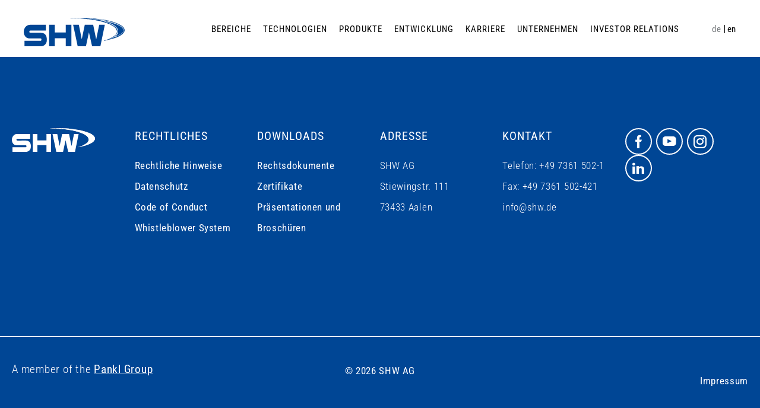

--- FILE ---
content_type: text/html; charset=UTF-8
request_url: https://www.shw.de/de/career/jobs/job-detail/?id=2023-340
body_size: 9719
content:
<!doctype html>
<html lang="de-DE">

<head>
	<meta charset="UTF-8">
	<meta name="viewport" content="width=device-width, initial-scale=1">
	<link rel="apple-touch-icon" sizes="57x57" href="https://www.shw.de/wp-content/themes/shw/images/favicon/apple-icon-57x57.png">
	<link rel="apple-touch-icon" sizes="60x60" href="https://www.shw.de/wp-content/themes/shw/images/favicon/apple-icon-60x60.png">
	<link rel="apple-touch-icon" sizes="72x72" href="https://www.shw.de/wp-content/themes/shw/images/favicon/apple-icon-72x72.png">
	<link rel="apple-touch-icon" sizes="76x76" href="https://www.shw.de/wp-content/themes/shw/images/favicon/apple-icon-76x76.png">
	<link rel="apple-touch-icon" sizes="114x114" href="https://www.shw.de/wp-content/themes/shw/images/favicon/apple-icon-114x114.png">
	<link rel="apple-touch-icon" sizes="120x120" href="https://www.shw.de/wp-content/themes/shw/images/favicon/apple-icon-120x120.png">
	<link rel="apple-touch-icon" sizes="144x144" href="https://www.shw.de/wp-content/themes/shw/images/favicon/apple-icon-144x144.png">
	<link rel="apple-touch-icon" sizes="152x152" href="https://www.shw.de/wp-content/themes/shw/images/favicon/apple-icon-152x152.png">
	<link rel="apple-touch-icon" sizes="180x180" href="https://www.shw.de/wp-content/themes/shw/images/favicon/apple-icon-180x180.png">
	<link rel="icon" type="image/png" sizes="192x192" href="https://www.shw.de/wp-content/themes/shw/images/favicon/android-icon-192x192.png">
	<link rel="icon" type="image/png" sizes="32x32" href="https://www.shw.de/wp-content/themes/shw/images/favicon/favicon-32x32.png">
	<link rel="icon" type="image/png" sizes="96x96" href="https://www.shw.de/wp-content/themes/shw/images/favicon/favicon-96x96.png">
	<link rel="icon" type="image/png" sizes="16x16" href="https://www.shw.de/wp-content/themes/shw/images/favicon/favicon-16x16.png">
	<link rel="shortcut icon" type="image/x-icon" href="https://www.shw.de/wp-content/themes/shw/images/favicon/favicon.ico">

	<link rel="manifest" href="https://www.shw.de/wp-content/themes/shw/images/favicon/manifest.json">
	<meta name="msapplication-TileColor" content="#ffffff">
	<meta name="msapplication-TileImage" content="https://www.shw.de/wp-content/themes/shw/images/favicon/ms-icon-144x144.png">
	<meta name="theme-color" content="#ffffff">

	<link rel="profile" href="https://gmpg.org/xfn/11">

	

	

	<!-- Jentis Tag Manager -->
<script>(function (sCDN,sCDNProject,sCDNWorkspace,sCDNVers){if ( window.localStorage !==null && typeof window.localStorage==="object" && typeof window.localStorage.getItem==="function" && window.sessionStorage !==null && typeof window.sessionStorage==="object" && typeof window.sessionStorage.getItem==="function" ){sCDNVers=window.sessionStorage.getItem('jts_preview_version') || window.localStorage.getItem('jts_preview_version') || sCDNVers;}window.jentis=window.jentis ||{}; window.jentis.config=window.jentis.config ||{}; window.jentis.config.frontend=window.jentis.config.frontend ||{}; window.jentis.config.frontend.cdnhost=sCDN+"/get/"+sCDNWorkspace+"/web/"+sCDNVers+"/"; window.jentis.config.frontend.vers=sCDNVers; window.jentis.config.frontend.env=sCDNWorkspace; window.jentis.config.frontend.project=sCDNProject; window._jts=window._jts || []; var f=document.getElementsByTagName("script")[0]; var j=document.createElement("script"); j.async=true; j.src=window.jentis.config.frontend.cdnhost+"k75z8s.js"; f.parentNode.insertBefore(j, f)})("https://43c3v3.shw.de","shw-de","live","_");</script>
<!-- End Jentis Tag Manager -->
<!-- Google Tag Manager -->
<script>(function(w,d,s,l,i){w[l]=w[l]||[];w[l].push({'gtm.start':
new Date().getTime(),event:'gtm.js'});var f=d.getElementsByTagName(s)[0],
j=d.createElement(s),dl=l!='dataLayer'?'&l='+l:'';j.async=true;j.src=
'https://www.googletagmanager.com/gtm.js?id='+i+dl;f.parentNode.insertBefore(j,f);
})(window,document,'script','dataLayer','GTM-WGCVN7S');</script>
<!-- End Google Tag Manager -->	<meta name='robots' content='index, follow, max-image-preview:large, max-snippet:-1, max-video-preview:-1' />
	<style>img:is([sizes="auto" i], [sizes^="auto," i]) { contain-intrinsic-size: 3000px 1500px }</style>
	<link rel="alternate" href="https://www.shw.de/de/career/jobs/job-detail/" hreflang="de" />
<link rel="alternate" href="https://www.shw.de/en/career/jobs/job-detail/" hreflang="en" />

	<!-- This site is optimized with the Yoast SEO plugin v26.2 - https://yoast.com/wordpress/plugins/seo/ -->
	<title>Job Detail - SHW AG</title>
	<link rel="canonical" href="https://www.shw.de/de/career/jobs/job-detail/" />
	<meta property="og:locale" content="de_DE" />
	<meta property="og:locale:alternate" content="en_GB" />
	<meta property="og:type" content="article" />
	<meta property="og:title" content="Job Detail - SHW AG" />
	<meta property="og:url" content="https://www.shw.de/de/career/jobs/job-detail/" />
	<meta property="og:site_name" content="SHW AG" />
	<meta property="article:modified_time" content="2020-12-10T15:06:00+00:00" />
	<meta name="twitter:card" content="summary_large_image" />
	<script type="application/ld+json" class="yoast-schema-graph">{"@context":"https://schema.org","@graph":[{"@type":"WebPage","@id":"https://www.shw.de/de/career/jobs/job-detail/","url":"https://www.shw.de/de/career/jobs/job-detail/","name":"Job Detail - SHW AG","isPartOf":{"@id":"https://www.shw.de/de/home/#website"},"datePublished":"2019-12-16T10:35:23+00:00","dateModified":"2020-12-10T15:06:00+00:00","breadcrumb":{"@id":"https://www.shw.de/de/career/jobs/job-detail/#breadcrumb"},"inLanguage":"de","potentialAction":[{"@type":"ReadAction","target":["https://www.shw.de/de/career/jobs/job-detail/"]}]},{"@type":"BreadcrumbList","@id":"https://www.shw.de/de/career/jobs/job-detail/#breadcrumb","itemListElement":[{"@type":"ListItem","position":1,"name":"Home","item":"https://www.shw.de/de/home/"},{"@type":"ListItem","position":2,"name":"Karriere","item":"https://www.shw.de/de/career/"},{"@type":"ListItem","position":3,"name":"Jobs bei SHW","item":"https://www.shw.de/de/career/jobs/"},{"@type":"ListItem","position":4,"name":"Job Detail"}]},{"@type":"WebSite","@id":"https://www.shw.de/de/home/#website","url":"https://www.shw.de/de/home/","name":"SHW AG","description":"","potentialAction":[{"@type":"SearchAction","target":{"@type":"EntryPoint","urlTemplate":"https://www.shw.de/de/home/?s={search_term_string}"},"query-input":{"@type":"PropertyValueSpecification","valueRequired":true,"valueName":"search_term_string"}}],"inLanguage":"de"}]}</script>
	<!-- / Yoast SEO plugin. -->


<link rel='dns-prefetch' href='//webcache-eu.datareporter.eu' />
<link rel="alternate" type="application/rss+xml" title="SHW AG &raquo; Feed" href="https://www.shw.de/de/feed/" />
<link rel='stylesheet' id='atomic-blocks-fontawesome-css' href='https://www.shw.de/wp-content/plugins/atomic-blocks/dist/assets/fontawesome/css/all.min.css?ver=1605088658' type='text/css' media='all' />
<link rel='stylesheet' id='wp-block-library-css' href='https://www.shw.de/wp-includes/css/dist/block-library/style.min.css?ver=6.8.3' type='text/css' media='all' />
<style id='classic-theme-styles-inline-css' type='text/css'>
/*! This file is auto-generated */
.wp-block-button__link{color:#fff;background-color:#32373c;border-radius:9999px;box-shadow:none;text-decoration:none;padding:calc(.667em + 2px) calc(1.333em + 2px);font-size:1.125em}.wp-block-file__button{background:#32373c;color:#fff;text-decoration:none}
</style>
<link rel='stylesheet' id='atomic-blocks-style-css-css' href='https://www.shw.de/wp-content/plugins/atomic-blocks/dist/blocks.style.build.css?ver=1605088658' type='text/css' media='all' />
<style id='filebird-block-filebird-gallery-style-inline-css' type='text/css'>
ul.filebird-block-filebird-gallery{margin:auto!important;padding:0!important;width:100%}ul.filebird-block-filebird-gallery.layout-grid{display:grid;grid-gap:20px;align-items:stretch;grid-template-columns:repeat(var(--columns),1fr);justify-items:stretch}ul.filebird-block-filebird-gallery.layout-grid li img{border:1px solid #ccc;box-shadow:2px 2px 6px 0 rgba(0,0,0,.3);height:100%;max-width:100%;-o-object-fit:cover;object-fit:cover;width:100%}ul.filebird-block-filebird-gallery.layout-masonry{-moz-column-count:var(--columns);-moz-column-gap:var(--space);column-gap:var(--space);-moz-column-width:var(--min-width);columns:var(--min-width) var(--columns);display:block;overflow:auto}ul.filebird-block-filebird-gallery.layout-masonry li{margin-bottom:var(--space)}ul.filebird-block-filebird-gallery li{list-style:none}ul.filebird-block-filebird-gallery li figure{height:100%;margin:0;padding:0;position:relative;width:100%}ul.filebird-block-filebird-gallery li figure figcaption{background:linear-gradient(0deg,rgba(0,0,0,.7),rgba(0,0,0,.3) 70%,transparent);bottom:0;box-sizing:border-box;color:#fff;font-size:.8em;margin:0;max-height:100%;overflow:auto;padding:3em .77em .7em;position:absolute;text-align:center;width:100%;z-index:2}ul.filebird-block-filebird-gallery li figure figcaption a{color:inherit}

</style>
<style id='global-styles-inline-css' type='text/css'>
:root{--wp--preset--aspect-ratio--square: 1;--wp--preset--aspect-ratio--4-3: 4/3;--wp--preset--aspect-ratio--3-4: 3/4;--wp--preset--aspect-ratio--3-2: 3/2;--wp--preset--aspect-ratio--2-3: 2/3;--wp--preset--aspect-ratio--16-9: 16/9;--wp--preset--aspect-ratio--9-16: 9/16;--wp--preset--color--black: #000000;--wp--preset--color--cyan-bluish-gray: #abb8c3;--wp--preset--color--white: #FFFFFF;--wp--preset--color--pale-pink: #f78da7;--wp--preset--color--vivid-red: #cf2e2e;--wp--preset--color--luminous-vivid-orange: #ff6900;--wp--preset--color--luminous-vivid-amber: #fcb900;--wp--preset--color--light-green-cyan: #7bdcb5;--wp--preset--color--vivid-green-cyan: #00d084;--wp--preset--color--pale-cyan-blue: #8ed1fc;--wp--preset--color--vivid-cyan-blue: #0693e3;--wp--preset--color--vivid-purple: #9b51e0;--wp--preset--color--blue: #004695;--wp--preset--color--dark-blue: #2D475E;--wp--preset--color--light-gray: #F5F5F5;--wp--preset--color--gray: #B4B4B4;--wp--preset--color--dark-gray: #707070;--wp--preset--gradient--vivid-cyan-blue-to-vivid-purple: linear-gradient(135deg,rgba(6,147,227,1) 0%,rgb(155,81,224) 100%);--wp--preset--gradient--light-green-cyan-to-vivid-green-cyan: linear-gradient(135deg,rgb(122,220,180) 0%,rgb(0,208,130) 100%);--wp--preset--gradient--luminous-vivid-amber-to-luminous-vivid-orange: linear-gradient(135deg,rgba(252,185,0,1) 0%,rgba(255,105,0,1) 100%);--wp--preset--gradient--luminous-vivid-orange-to-vivid-red: linear-gradient(135deg,rgba(255,105,0,1) 0%,rgb(207,46,46) 100%);--wp--preset--gradient--very-light-gray-to-cyan-bluish-gray: linear-gradient(135deg,rgb(238,238,238) 0%,rgb(169,184,195) 100%);--wp--preset--gradient--cool-to-warm-spectrum: linear-gradient(135deg,rgb(74,234,220) 0%,rgb(151,120,209) 20%,rgb(207,42,186) 40%,rgb(238,44,130) 60%,rgb(251,105,98) 80%,rgb(254,248,76) 100%);--wp--preset--gradient--blush-light-purple: linear-gradient(135deg,rgb(255,206,236) 0%,rgb(152,150,240) 100%);--wp--preset--gradient--blush-bordeaux: linear-gradient(135deg,rgb(254,205,165) 0%,rgb(254,45,45) 50%,rgb(107,0,62) 100%);--wp--preset--gradient--luminous-dusk: linear-gradient(135deg,rgb(255,203,112) 0%,rgb(199,81,192) 50%,rgb(65,88,208) 100%);--wp--preset--gradient--pale-ocean: linear-gradient(135deg,rgb(255,245,203) 0%,rgb(182,227,212) 50%,rgb(51,167,181) 100%);--wp--preset--gradient--electric-grass: linear-gradient(135deg,rgb(202,248,128) 0%,rgb(113,206,126) 100%);--wp--preset--gradient--midnight: linear-gradient(135deg,rgb(2,3,129) 0%,rgb(40,116,252) 100%);--wp--preset--font-size--small: 17px;--wp--preset--font-size--medium: 20px;--wp--preset--font-size--large: 25px;--wp--preset--font-size--x-large: 42px;--wp--preset--font-size--regular: 20px;--wp--preset--font-size--xlarge: 30px;--wp--preset--spacing--20: 0.44rem;--wp--preset--spacing--30: 0.67rem;--wp--preset--spacing--40: 1rem;--wp--preset--spacing--50: 1.5rem;--wp--preset--spacing--60: 2.25rem;--wp--preset--spacing--70: 3.38rem;--wp--preset--spacing--80: 5.06rem;--wp--preset--shadow--natural: 6px 6px 9px rgba(0, 0, 0, 0.2);--wp--preset--shadow--deep: 12px 12px 50px rgba(0, 0, 0, 0.4);--wp--preset--shadow--sharp: 6px 6px 0px rgba(0, 0, 0, 0.2);--wp--preset--shadow--outlined: 6px 6px 0px -3px rgba(255, 255, 255, 1), 6px 6px rgba(0, 0, 0, 1);--wp--preset--shadow--crisp: 6px 6px 0px rgba(0, 0, 0, 1);}:where(.is-layout-flex){gap: 0.5em;}:where(.is-layout-grid){gap: 0.5em;}body .is-layout-flex{display: flex;}.is-layout-flex{flex-wrap: wrap;align-items: center;}.is-layout-flex > :is(*, div){margin: 0;}body .is-layout-grid{display: grid;}.is-layout-grid > :is(*, div){margin: 0;}:where(.wp-block-columns.is-layout-flex){gap: 2em;}:where(.wp-block-columns.is-layout-grid){gap: 2em;}:where(.wp-block-post-template.is-layout-flex){gap: 1.25em;}:where(.wp-block-post-template.is-layout-grid){gap: 1.25em;}.has-black-color{color: var(--wp--preset--color--black) !important;}.has-cyan-bluish-gray-color{color: var(--wp--preset--color--cyan-bluish-gray) !important;}.has-white-color{color: var(--wp--preset--color--white) !important;}.has-pale-pink-color{color: var(--wp--preset--color--pale-pink) !important;}.has-vivid-red-color{color: var(--wp--preset--color--vivid-red) !important;}.has-luminous-vivid-orange-color{color: var(--wp--preset--color--luminous-vivid-orange) !important;}.has-luminous-vivid-amber-color{color: var(--wp--preset--color--luminous-vivid-amber) !important;}.has-light-green-cyan-color{color: var(--wp--preset--color--light-green-cyan) !important;}.has-vivid-green-cyan-color{color: var(--wp--preset--color--vivid-green-cyan) !important;}.has-pale-cyan-blue-color{color: var(--wp--preset--color--pale-cyan-blue) !important;}.has-vivid-cyan-blue-color{color: var(--wp--preset--color--vivid-cyan-blue) !important;}.has-vivid-purple-color{color: var(--wp--preset--color--vivid-purple) !important;}.has-black-background-color{background-color: var(--wp--preset--color--black) !important;}.has-cyan-bluish-gray-background-color{background-color: var(--wp--preset--color--cyan-bluish-gray) !important;}.has-white-background-color{background-color: var(--wp--preset--color--white) !important;}.has-pale-pink-background-color{background-color: var(--wp--preset--color--pale-pink) !important;}.has-vivid-red-background-color{background-color: var(--wp--preset--color--vivid-red) !important;}.has-luminous-vivid-orange-background-color{background-color: var(--wp--preset--color--luminous-vivid-orange) !important;}.has-luminous-vivid-amber-background-color{background-color: var(--wp--preset--color--luminous-vivid-amber) !important;}.has-light-green-cyan-background-color{background-color: var(--wp--preset--color--light-green-cyan) !important;}.has-vivid-green-cyan-background-color{background-color: var(--wp--preset--color--vivid-green-cyan) !important;}.has-pale-cyan-blue-background-color{background-color: var(--wp--preset--color--pale-cyan-blue) !important;}.has-vivid-cyan-blue-background-color{background-color: var(--wp--preset--color--vivid-cyan-blue) !important;}.has-vivid-purple-background-color{background-color: var(--wp--preset--color--vivid-purple) !important;}.has-black-border-color{border-color: var(--wp--preset--color--black) !important;}.has-cyan-bluish-gray-border-color{border-color: var(--wp--preset--color--cyan-bluish-gray) !important;}.has-white-border-color{border-color: var(--wp--preset--color--white) !important;}.has-pale-pink-border-color{border-color: var(--wp--preset--color--pale-pink) !important;}.has-vivid-red-border-color{border-color: var(--wp--preset--color--vivid-red) !important;}.has-luminous-vivid-orange-border-color{border-color: var(--wp--preset--color--luminous-vivid-orange) !important;}.has-luminous-vivid-amber-border-color{border-color: var(--wp--preset--color--luminous-vivid-amber) !important;}.has-light-green-cyan-border-color{border-color: var(--wp--preset--color--light-green-cyan) !important;}.has-vivid-green-cyan-border-color{border-color: var(--wp--preset--color--vivid-green-cyan) !important;}.has-pale-cyan-blue-border-color{border-color: var(--wp--preset--color--pale-cyan-blue) !important;}.has-vivid-cyan-blue-border-color{border-color: var(--wp--preset--color--vivid-cyan-blue) !important;}.has-vivid-purple-border-color{border-color: var(--wp--preset--color--vivid-purple) !important;}.has-vivid-cyan-blue-to-vivid-purple-gradient-background{background: var(--wp--preset--gradient--vivid-cyan-blue-to-vivid-purple) !important;}.has-light-green-cyan-to-vivid-green-cyan-gradient-background{background: var(--wp--preset--gradient--light-green-cyan-to-vivid-green-cyan) !important;}.has-luminous-vivid-amber-to-luminous-vivid-orange-gradient-background{background: var(--wp--preset--gradient--luminous-vivid-amber-to-luminous-vivid-orange) !important;}.has-luminous-vivid-orange-to-vivid-red-gradient-background{background: var(--wp--preset--gradient--luminous-vivid-orange-to-vivid-red) !important;}.has-very-light-gray-to-cyan-bluish-gray-gradient-background{background: var(--wp--preset--gradient--very-light-gray-to-cyan-bluish-gray) !important;}.has-cool-to-warm-spectrum-gradient-background{background: var(--wp--preset--gradient--cool-to-warm-spectrum) !important;}.has-blush-light-purple-gradient-background{background: var(--wp--preset--gradient--blush-light-purple) !important;}.has-blush-bordeaux-gradient-background{background: var(--wp--preset--gradient--blush-bordeaux) !important;}.has-luminous-dusk-gradient-background{background: var(--wp--preset--gradient--luminous-dusk) !important;}.has-pale-ocean-gradient-background{background: var(--wp--preset--gradient--pale-ocean) !important;}.has-electric-grass-gradient-background{background: var(--wp--preset--gradient--electric-grass) !important;}.has-midnight-gradient-background{background: var(--wp--preset--gradient--midnight) !important;}.has-small-font-size{font-size: var(--wp--preset--font-size--small) !important;}.has-medium-font-size{font-size: var(--wp--preset--font-size--medium) !important;}.has-large-font-size{font-size: var(--wp--preset--font-size--large) !important;}.has-x-large-font-size{font-size: var(--wp--preset--font-size--x-large) !important;}
:where(.wp-block-post-template.is-layout-flex){gap: 1.25em;}:where(.wp-block-post-template.is-layout-grid){gap: 1.25em;}
:where(.wp-block-columns.is-layout-flex){gap: 2em;}:where(.wp-block-columns.is-layout-grid){gap: 2em;}
:root :where(.wp-block-pullquote){font-size: 1.5em;line-height: 1.6;}
</style>
<link rel='stylesheet' id='contact-form-7-css' href='https://www.shw.de/wp-content/plugins/contact-form-7/includes/css/styles.css?ver=6.1.2' type='text/css' media='all' />
<link rel='stylesheet' id='style-datareporter-css' href='https://webcache-eu.datareporter.eu/c/e4d0e648-ad96-45c2-9c90-39233d29744a/JeRU72O2ZeXr/J2R/banner.css?ver=6.8.3' type='text/css' media='all' />
<link rel='stylesheet' id='jquery-fancybox-css' href='https://www.shw.de/wp-content/themes/shw/css/jquery.fancybox.min.css?ver=1.0' type='text/css' media='all' />
<link rel='stylesheet' id='shw-style-css' href='//www.shw.de/wp-content/uploads/omgf/themes/shw/style.css?ver=1711696495&cached=1' type='text/css' media='all' />
<link rel='stylesheet' id='sib-front-css-css' href='https://www.shw.de/wp-content/plugins/mailin/css/mailin-front.css?ver=6.8.3' type='text/css' media='all' />
<script type="text/javascript" src="https://www.shw.de/wp-includes/js/jquery/jquery.min.js?ver=3.7.1" id="jquery-core-js"></script>

<script type="text/javascript" id="sib-front-js-js-extra">
/* <![CDATA[ */
var sibErrMsg = {"invalidMail":"Please fill out valid email address","requiredField":"Please fill out required fields","invalidDateFormat":"Please fill out valid date format","invalidSMSFormat":"Please fill out valid phone number"};
var ajax_sib_front_object = {"ajax_url":"https:\/\/www.shw.de\/wp-admin\/admin-ajax.php","ajax_nonce":"d8c3a8ea73","flag_url":"https:\/\/www.shw.de\/wp-content\/plugins\/mailin\/img\/flags\/"};
/* ]]> */
</script>

<link rel="https://api.w.org/" href="https://www.shw.de/wp-json/" /><link rel="alternate" title="JSON" type="application/json" href="https://www.shw.de/wp-json/wp/v2/pages/1945" /><link rel="EditURI" type="application/rsd+xml" title="RSD" href="https://www.shw.de/xmlrpc.php?rsd" />
<meta name="generator" content="WordPress 6.8.3" />
<link rel='shortlink' href='https://www.shw.de/?p=1945' />
<link rel="alternate" title="oEmbed (JSON)" type="application/json+oembed" href="https://www.shw.de/wp-json/oembed/1.0/embed?url=https%3A%2F%2Fwww.shw.de%2Fde%2Fcareer%2Fjobs%2Fjob-detail%2F" />
<link rel="alternate" title="oEmbed (XML)" type="text/xml+oembed" href="https://www.shw.de/wp-json/oembed/1.0/embed?url=https%3A%2F%2Fwww.shw.de%2Fde%2Fcareer%2Fjobs%2Fjob-detail%2F&#038;format=xml" />

</head>

<body class="wp-singular page-template-default page page-id-1945 page-child parent-pageid-6459 wp-theme-shw no-sidebar browser-chrome os-mac page-job-detail">
	<!-- Google Tag Manager (noscript) -->
<noscript><iframe src="https://www.googletagmanager.com/ns.html?id=GTM-WGCVN7S"
height="0" width="0" style="display:none;visibility:hidden"></iframe></noscript>
<!-- End Google Tag Manager (noscript) -->	<div id="page" class="site">
		<a class="skip-link screen-reader-text" href="#content">Skip to content</a>

		<header id="masthead" class="site-header lx-fixed">
			<div class="lx-header-wrap lx-container lx-flex">
				<div class="site-branding">
					<div class="logo-container">
						<a href="https://www.shw.de/de/home/">
							<svg xmlns="http://www.w3.org/2000/svg" width="170.03" height="48.375" viewBox="0 0 170.03 48.375">
								<g id="shw-logo" data-name="SHW Logo" transform="translate(0.502 -280.639)">
									<path id="Path_726" data-name="Path 726" d="M36.711,321.95H10.071c-6.1,0-10.515,5.429-10.572,11.735-.054,6,3.51,11.24,9.292,11.254,4.188.01,16.574-.053,18.705-.01a1.929,1.929,0,0,1,1.856,2.057c0,1.184-.658,2.082-1.686,2.082H.743v9.275s25.227-.046,27.813,0c3.149.056,9.851-2.347,9.851-10.915,0-8.888-4.344-11.915-10.063-11.915-3.273,0-15.227.01-17.666.01a1.923,1.923,0,0,1-1.849-1.838,2.049,2.049,0,0,1,2.114-2.093H36.711Z" transform="translate(0 -29.33)" fill="#004695" />
									<path id="Path_727" data-name="Path 727" d="M156.567,321.95h-9.278v36.392h9.278V344.6H175.06v13.743h9.611V321.95H175.06v12.979H156.567Z" transform="translate(-104.927 -29.33)" fill="#004695" />
									<path id="Path_728" data-name="Path 728" d="M286.316,321.95l7.691,36.392h13.856l5.093-23.7,5.312,23.7h13.969L339.7,321.95h-9.444l-5.086,24.629-5.093-24.629H305.94l-5.086,24.572-4.923-24.572Z" transform="translate(-203.632 -29.33)" fill="#004695" />
									<g id="Group_664" data-name="Group 664" transform="translate(77.982 280.727)">
										<path id="Path_729" data-name="Path 729" d="M326.625,319.859s35.025-5.327,34.994-17.916c-.025-10.324-26.819-16.063-32.994-17.213a246.568,246.568,0,0,0-58.523-3.3s30.146-.306,52.461,5.849c8.432,2.326,26.162,7.49,26.194,17.1C348.788,314.077,326.625,319.859,326.625,319.859Z" transform="translate(-270.101 -280.942)" fill="#fff" />
									</g>
									<path id="Path_730" data-name="Path 730" d="M270.092,281.364l0,.058c.3,0,30.4-.236,52.453,5.848,7.149,1.973,26.14,7.212,26.173,17.072.032,9.561-21.888,15.391-22.109,15.448l.012.057a122.014,122.014,0,0,0,17.513-4.238c7.994-2.654,17.521-7.186,17.5-13.706-.026-10.561-27.509-16.216-33.018-17.242A248.763,248.763,0,0,0,270.092,281.364Zm58.521,3.354a117,117,0,0,1,18.8,5.165c9.393,3.606,14.162,7.65,14.172,12.02v.016c0,11.575-30.113,17.057-34.445,17.785,3.3-.94,21.64-6.565,21.64-15.341v-.021c-.033-9.9-19.054-15.152-26.215-17.128-20.041-5.528-46.7-5.843-51.647-5.852A249.81,249.81,0,0,1,328.613,284.717Z" transform="translate(-192.113 -0.175)" />
									<path id="Path_731" data-name="Path 731" d="M326.642,320.662s23.019-4.7,23.067-16.67c.032-7.822-15.217-13.865-22.546-16.085-24.207-7.332-57.046-5.671-57.046-5.671s30.146-.306,52.461,5.85c8.432,2.326,26.162,7.49,26.194,17.1C348.805,314.88,326.642,320.662,326.642,320.662Z" transform="translate(-192.132 -1.019)" fill="#004695" />
									<path id="Path_732" data-name="Path 732" d="M270.113,282.158l0,.058c.3,0,30.4-.236,52.453,5.849,7.149,1.972,26.14,7.21,26.173,17.072.031,9.561-21.888,15.391-22.109,15.448l.013.057c.23-.047,23.042-4.839,23.091-16.7.036-8.82-18.792-14.97-22.566-16.113C303.234,280.581,270.441,282.142,270.113,282.158Zm57.039,5.728c2.307.7,22.525,7.081,22.525,16.033v.024c-.042,10.274-17.264,15.228-21.9,16.375,4.507-1.343,21.023-6.834,21.023-15.161v-.021c-.033-9.905-19.055-15.152-26.216-17.128-19.231-5.306-44.562-5.809-50.95-5.849C278.339,281.95,306.148,281.525,327.152,287.887Z" transform="translate(-192.128 -0.971)" fill="#004695" />
									<path id="Path_733" data-name="Path 733" d="M357.506,306.9c-6.223,4.759-10.679,6.184-12.265,6.3-1.4.105-3.856,3.133-18.616,6.412,0,0,35.025-5.326,34.994-17.916-.025-10.324-26.819-16.063-32.994-17.214a246.6,246.6,0,0,0-58.523-3.3s23.712-1.959,59.942,4.335c2.889.5,30.333,6.528,30.259,16.138A6.692,6.692,0,0,1,357.506,306.9Z" transform="translate(-192.119 -0.041)" fill="#004695" />
									<path id="Path_734" data-name="Path 734" d="M270.094,281.118l0,.058c.237-.02,24.124-1.887,59.935,4.334.3.053,30.312,6.074,30.235,16.109a6.7,6.7,0,0,1-2.785,5.215c-6.154,4.707-10.6,6.173-12.249,6.3a4.9,4.9,0,0,0-1.614.684c-2.033,1.085-6.264,3.342-17.006,5.729l.01.057a122.01,122.01,0,0,0,17.513-4.238c7.994-2.654,17.521-7.186,17.5-13.706-.026-10.561-27.509-16.216-33.018-17.242A248.77,248.77,0,0,0,270.094,281.118Zm58.52,3.354a116.982,116.982,0,0,1,18.8,5.165c9.393,3.606,14.162,7.65,14.172,12.02v.017c0,11.25-28.454,16.746-34.029,17.714,10.054-2.309,14.118-4.467,16.092-5.521a4.882,4.882,0,0,1,1.591-.677c1.66-.125,6.115-1.594,12.28-6.309a6.755,6.755,0,0,0,2.808-5.26v-.039c0-10.057-29.98-16.075-30.283-16.128-26.377-4.582-46.281-4.777-55.04-4.553A250.241,250.241,0,0,1,328.614,284.471Z" transform="translate(-192.115 0)" fill="#004695" />
									<path id="Path_735" data-name="Path 735" d="M457.395,320.964s14.367-4.9,14.293-10.72c-.154-12.183-43.842-18.117-43.842-18.117s34.324,4.87,34.94,19.589C463,316.893,457.395,320.964,457.395,320.964Z" transform="translate(-304.113 -8.156)" fill="#004695" />
								</g>
							</svg>
						</a>
					</div>
				</div><!-- .site-branding -->

				<nav id="site-navigation" class="main-navigation">
					<div class="nav-wrap">
						<div class="lx-menu-nav"><ul id="primary-menu" class="menu"><li id="menu-item-10653" class="menu-item menu-item-type-post_type menu-item-object-page menu-item-has-children menu-item-10653"><a href="https://www.shw.de/de/bereiche/pumpen-motorkomponenten/">Bereiche</a>
<ul class="sub-menu">
	<li id="menu-item-6780" class="menu-item menu-item-type-post_type menu-item-object-page menu-item-6780"><a href="https://www.shw.de/de/bereiche/pumpen-motorkomponenten/">Pumpen &#038; Motorkomponenten</a></li>
	<li id="menu-item-6779" class="menu-item menu-item-type-post_type menu-item-object-page menu-item-6779"><a href="https://www.shw.de/de/bereiche/pulvermetallurgie/">Pulvermetallurgie</a></li>
	<li id="menu-item-6778" class="menu-item menu-item-type-post_type menu-item-object-page menu-item-6778"><a href="https://www.shw.de/de/bereiche/bremsscheiben/">Bremsscheiben</a></li>
</ul>
</li>
<li id="menu-item-6440" class="menu-item menu-item-type-post_type menu-item-object-page menu-item-has-children menu-item-6440"><a href="https://www.shw.de/de/technologie/">Technologien</a>
<ul class="sub-menu">
	<li id="menu-item-10732" class="show-on-mobile-menu menu-item menu-item-type-post_type menu-item-object-page menu-item-10732"><a href="https://www.shw.de/de/technologie/">Übersicht</a></li>
	<li id="menu-item-8163" class="menu-item menu-item-type-custom menu-item-object-custom menu-item-8163"><a href="/technologie/#Sintern">Sintern</a></li>
	<li id="menu-item-8148" class="menu-item menu-item-type-custom menu-item-object-custom menu-item-8148"><a href="/technologie/#Giessen">Gießen</a></li>
	<li id="menu-item-8159" class="menu-item menu-item-type-custom menu-item-object-custom menu-item-8159"><a href="/technologie/#Zerspanung">Zerspanung</a></li>
	<li id="menu-item-8179" class="menu-item menu-item-type-custom menu-item-object-custom menu-item-8179"><a href="/technologie/#Automatisierung">Automatisierung</a></li>
	<li id="menu-item-8147" class="menu-item menu-item-type-custom menu-item-object-custom menu-item-8147"><a href="/technologie/#Montage">Montage</a></li>
	<li id="menu-item-8177" class="menu-item menu-item-type-custom menu-item-object-custom menu-item-8177"><a href="/technologie/#ElektronikSoftware">Elektronik &#038; Software</a></li>
</ul>
</li>
<li id="menu-item-6397" class="menu-item menu-item-type-post_type menu-item-object-page menu-item-has-children menu-item-6397"><a href="https://www.shw.de/de/produkte/">Produkte</a>
<ul class="sub-menu">
	<li id="menu-item-10733" class="show-on-mobile-menu menu-item menu-item-type-post_type menu-item-object-page menu-item-10733"><a href="https://www.shw.de/de/produkte/">Übersicht</a></li>
	<li id="menu-item-8492" class="menu-item menu-item-type-custom menu-item-object-custom menu-item-8492"><a href="/de/produkte#pumpen-motorkomponenten">Pumpen &#038; Motorkomponenten</a></li>
	<li id="menu-item-6398" class="menu-item menu-item-type-post_type menu-item-object-page menu-item-6398"><a href="https://www.shw.de/de/produkte/powder-metallurgy/">Pulvermetallurgie</a></li>
	<li id="menu-item-6399" class="menu-item menu-item-type-post_type menu-item-object-page menu-item-6399"><a href="https://www.shw.de/de/produkte/bremsscheiben/">Bremsscheiben</a></li>
</ul>
</li>
<li id="menu-item-6518" class="menu-item menu-item-type-post_type menu-item-object-page menu-item-6518"><a href="https://www.shw.de/de/entwicklung/">Entwicklung</a></li>
<li id="menu-item-6458" class="menu-item menu-item-type-post_type menu-item-object-page current-page-ancestor menu-item-has-children menu-item-6458"><a href="https://www.shw.de/de/career/">Karriere</a>
<ul class="sub-menu">
	<li id="menu-item-10728" class="show-on-mobile-menu menu-item menu-item-type-post_type menu-item-object-page current-page-ancestor menu-item-10728"><a href="https://www.shw.de/de/career/">Übersicht</a></li>
	<li id="menu-item-6461" class="menu-item menu-item-type-post_type menu-item-object-page current-page-ancestor menu-item-6461"><a href="https://www.shw.de/de/career/jobs/">Jobs bei SHW</a></li>
	<li id="menu-item-6474" class="menu-item menu-item-type-post_type menu-item-object-page menu-item-6474"><a href="https://www.shw.de/de/career/auszubildende/">Ausbildung bei SHW</a></li>
	<li id="menu-item-6473" class="menu-item menu-item-type-post_type menu-item-object-page menu-item-6473"><a href="https://www.shw.de/de/career/schuler-studenten/">Schüler &#038; Studenten</a></li>
</ul>
</li>
<li id="menu-item-2150" class="menu-item menu-item-type-post_type menu-item-object-page menu-item-has-children menu-item-2150"><a href="https://www.shw.de/de/unternehmen/">Unternehmen</a>
<ul class="sub-menu">
	<li id="menu-item-12256" class="menu-item menu-item-type-post_type menu-item-object-page menu-item-12256"><a href="https://www.shw.de/de/unternehmen/news/">News</a></li>
	<li id="menu-item-6522" class="menu-item menu-item-type-post_type menu-item-object-page menu-item-6522"><a href="https://www.shw.de/de/unternehmen/uber-uns/">Über uns</a></li>
	<li id="menu-item-9789" class="menu-item menu-item-type-custom menu-item-object-custom menu-item-9789"><a href="/unternehmen/uber-uns/#Management">Management</a></li>
	<li id="menu-item-6519" class="menu-item menu-item-type-post_type menu-item-object-page menu-item-6519"><a href="https://www.shw.de/de/unternehmen/standorte/">Standorte</a></li>
	<li id="menu-item-6521" class="menu-item menu-item-type-post_type menu-item-object-page menu-item-6521"><a href="https://www.shw.de/de/unternehmen/sustainability/">Nachhaltigkeit</a></li>
	<li id="menu-item-6520" class="menu-item menu-item-type-post_type menu-item-object-page menu-item-6520"><a href="https://www.shw.de/de/unternehmen/pankl/">Pankl</a></li>
</ul>
</li>
<li id="menu-item-6803" class="menu-item menu-item-type-post_type menu-item-object-page menu-item-has-children menu-item-6803"><a href="https://www.shw.de/de/investor-relations/">Investor Relations</a>
<ul class="sub-menu">
	<li id="menu-item-6804" class="menu-item menu-item-type-post_type menu-item-object-page menu-item-6804"><a href="https://www.shw.de/de/investor-relations/aktie/">Aktie</a></li>
	<li id="menu-item-8962" class="menu-item menu-item-type-post_type menu-item-object-page menu-item-8962"><a href="https://www.shw.de/de/investor-relations/kapitalmarktmeldungen/">Kapitalmarktmeldungen</a></li>
	<li id="menu-item-6809" class="menu-item menu-item-type-post_type menu-item-object-page menu-item-6809"><a href="https://www.shw.de/de/investor-relations/hauptversammlung/">Hauptversammlungen</a></li>
	<li id="menu-item-6807" class="menu-item menu-item-type-post_type menu-item-object-page menu-item-6807"><a href="https://www.shw.de/de/investor-relations/finanzprasentationen/">Finanzberichte</a></li>
	<li id="menu-item-6808" class="menu-item menu-item-type-post_type menu-item-object-page menu-item-6808"><a href="https://www.shw.de/de/investor-relations/finanzterminkalender/">Finanzterminkalender</a></li>
	<li id="menu-item-6843" class="menu-item menu-item-type-post_type menu-item-object-page menu-item-6843"><a href="https://www.shw.de/de/investor-relations/investor-kontakt/">Kontakt</a></li>
	<li id="menu-item-6812" class="menu-item menu-item-type-post_type menu-item-object-page menu-item-6812"><a href="https://www.shw.de/de/investor-relations/satzung/">Satzung</a></li>
</ul>
</li>
</ul></div>
						<div class="languageswitcher">
							<span class="icon icon-ICN_language"></span>
							<ul>	<li class="lang-item lang-item-7 lang-item-de current-lang lang-item-first"><a lang="de-DE" hreflang="de-DE" href="https://www.shw.de/de/career/jobs/job-detail/" aria-current="true">de</a></li>
	<li class="lang-item lang-item-10 lang-item-en"><a lang="en-GB" hreflang="en-GB" href="https://www.shw.de/en/career/jobs/job-detail/">en</a></li>
</ul>
						</div>
					</div>
				</nav><!-- #site-navigation -->


				<div class="mobile-navigation">
					<div class="hamburger hamburger--squeeze">
						<span class="hamburger-box">
							<span class="hamburger-inner black"></span>
						</span>
					</div>

					<div class="mobile-navigation-container">
						<div class="languageswitcher clearfix">
							<span class="icon icon-ICN_language"></span>
							<ul>	<li class="lang-item lang-item-7 lang-item-de current-lang lang-item-first"><a lang="de-DE" hreflang="de-DE" href="https://www.shw.de/de/career/jobs/job-detail/" aria-current="true">de</a></li>
	<li class="lang-item lang-item-10 lang-item-en"><a lang="en-GB" hreflang="en-GB" href="https://www.shw.de/en/career/jobs/job-detail/">en</a></li>
</ul>
						</div>
						<div class="mobile-navigation-list">
							<div class="lx-menu-nav"><ul id="primary-menu" class="menu"><li class="menu-item menu-item-type-post_type menu-item-object-page menu-item-has-children menu-item-10653"><a href="https://www.shw.de/de/bereiche/pumpen-motorkomponenten/">Bereiche</a>
<ul class="sub-menu">
	<li class="menu-item menu-item-type-post_type menu-item-object-page menu-item-6780"><a href="https://www.shw.de/de/bereiche/pumpen-motorkomponenten/">Pumpen &#038; Motorkomponenten</a></li>
	<li class="menu-item menu-item-type-post_type menu-item-object-page menu-item-6779"><a href="https://www.shw.de/de/bereiche/pulvermetallurgie/">Pulvermetallurgie</a></li>
	<li class="menu-item menu-item-type-post_type menu-item-object-page menu-item-6778"><a href="https://www.shw.de/de/bereiche/bremsscheiben/">Bremsscheiben</a></li>
</ul>
</li>
<li class="menu-item menu-item-type-post_type menu-item-object-page menu-item-has-children menu-item-6440"><a href="https://www.shw.de/de/technologie/">Technologien</a>
<ul class="sub-menu">
	<li class="show-on-mobile-menu menu-item menu-item-type-post_type menu-item-object-page menu-item-10732"><a href="https://www.shw.de/de/technologie/">Übersicht</a></li>
	<li class="menu-item menu-item-type-custom menu-item-object-custom menu-item-8163"><a href="/technologie/#Sintern">Sintern</a></li>
	<li class="menu-item menu-item-type-custom menu-item-object-custom menu-item-8148"><a href="/technologie/#Giessen">Gießen</a></li>
	<li class="menu-item menu-item-type-custom menu-item-object-custom menu-item-8159"><a href="/technologie/#Zerspanung">Zerspanung</a></li>
	<li class="menu-item menu-item-type-custom menu-item-object-custom menu-item-8179"><a href="/technologie/#Automatisierung">Automatisierung</a></li>
	<li class="menu-item menu-item-type-custom menu-item-object-custom menu-item-8147"><a href="/technologie/#Montage">Montage</a></li>
	<li class="menu-item menu-item-type-custom menu-item-object-custom menu-item-8177"><a href="/technologie/#ElektronikSoftware">Elektronik &#038; Software</a></li>
</ul>
</li>
<li class="menu-item menu-item-type-post_type menu-item-object-page menu-item-has-children menu-item-6397"><a href="https://www.shw.de/de/produkte/">Produkte</a>
<ul class="sub-menu">
	<li class="show-on-mobile-menu menu-item menu-item-type-post_type menu-item-object-page menu-item-10733"><a href="https://www.shw.de/de/produkte/">Übersicht</a></li>
	<li class="menu-item menu-item-type-custom menu-item-object-custom menu-item-8492"><a href="/de/produkte#pumpen-motorkomponenten">Pumpen &#038; Motorkomponenten</a></li>
	<li class="menu-item menu-item-type-post_type menu-item-object-page menu-item-6398"><a href="https://www.shw.de/de/produkte/powder-metallurgy/">Pulvermetallurgie</a></li>
	<li class="menu-item menu-item-type-post_type menu-item-object-page menu-item-6399"><a href="https://www.shw.de/de/produkte/bremsscheiben/">Bremsscheiben</a></li>
</ul>
</li>
<li class="menu-item menu-item-type-post_type menu-item-object-page menu-item-6518"><a href="https://www.shw.de/de/entwicklung/">Entwicklung</a></li>
<li class="menu-item menu-item-type-post_type menu-item-object-page current-page-ancestor menu-item-has-children menu-item-6458"><a href="https://www.shw.de/de/career/">Karriere</a>
<ul class="sub-menu">
	<li class="show-on-mobile-menu menu-item menu-item-type-post_type menu-item-object-page current-page-ancestor menu-item-10728"><a href="https://www.shw.de/de/career/">Übersicht</a></li>
	<li class="menu-item menu-item-type-post_type menu-item-object-page current-page-ancestor menu-item-6461"><a href="https://www.shw.de/de/career/jobs/">Jobs bei SHW</a></li>
	<li class="menu-item menu-item-type-post_type menu-item-object-page menu-item-6474"><a href="https://www.shw.de/de/career/auszubildende/">Ausbildung bei SHW</a></li>
	<li class="menu-item menu-item-type-post_type menu-item-object-page menu-item-6473"><a href="https://www.shw.de/de/career/schuler-studenten/">Schüler &#038; Studenten</a></li>
</ul>
</li>
<li class="menu-item menu-item-type-post_type menu-item-object-page menu-item-has-children menu-item-2150"><a href="https://www.shw.de/de/unternehmen/">Unternehmen</a>
<ul class="sub-menu">
	<li class="menu-item menu-item-type-post_type menu-item-object-page menu-item-12256"><a href="https://www.shw.de/de/unternehmen/news/">News</a></li>
	<li class="menu-item menu-item-type-post_type menu-item-object-page menu-item-6522"><a href="https://www.shw.de/de/unternehmen/uber-uns/">Über uns</a></li>
	<li class="menu-item menu-item-type-custom menu-item-object-custom menu-item-9789"><a href="/unternehmen/uber-uns/#Management">Management</a></li>
	<li class="menu-item menu-item-type-post_type menu-item-object-page menu-item-6519"><a href="https://www.shw.de/de/unternehmen/standorte/">Standorte</a></li>
	<li class="menu-item menu-item-type-post_type menu-item-object-page menu-item-6521"><a href="https://www.shw.de/de/unternehmen/sustainability/">Nachhaltigkeit</a></li>
	<li class="menu-item menu-item-type-post_type menu-item-object-page menu-item-6520"><a href="https://www.shw.de/de/unternehmen/pankl/">Pankl</a></li>
</ul>
</li>
<li class="menu-item menu-item-type-post_type menu-item-object-page menu-item-has-children menu-item-6803"><a href="https://www.shw.de/de/investor-relations/">Investor Relations</a>
<ul class="sub-menu">
	<li class="menu-item menu-item-type-post_type menu-item-object-page menu-item-6804"><a href="https://www.shw.de/de/investor-relations/aktie/">Aktie</a></li>
	<li class="menu-item menu-item-type-post_type menu-item-object-page menu-item-8962"><a href="https://www.shw.de/de/investor-relations/kapitalmarktmeldungen/">Kapitalmarktmeldungen</a></li>
	<li class="menu-item menu-item-type-post_type menu-item-object-page menu-item-6809"><a href="https://www.shw.de/de/investor-relations/hauptversammlung/">Hauptversammlungen</a></li>
	<li class="menu-item menu-item-type-post_type menu-item-object-page menu-item-6807"><a href="https://www.shw.de/de/investor-relations/finanzprasentationen/">Finanzberichte</a></li>
	<li class="menu-item menu-item-type-post_type menu-item-object-page menu-item-6808"><a href="https://www.shw.de/de/investor-relations/finanzterminkalender/">Finanzterminkalender</a></li>
	<li class="menu-item menu-item-type-post_type menu-item-object-page menu-item-6843"><a href="https://www.shw.de/de/investor-relations/investor-kontakt/">Kontakt</a></li>
	<li class="menu-item menu-item-type-post_type menu-item-object-page menu-item-6812"><a href="https://www.shw.de/de/investor-relations/satzung/">Satzung</a></li>
</ul>
</li>
</ul></div>						</div>
					</div>
				</div> <!-- #mobile-navigation -->

			</div>
			<div class="lx-submenu-overlay">
			</div>
		</header><!-- #masthead -->

		<div id="content" class="site-content">

<!-- Join us button  -->
	<div class="lx-join-us-button lx-fixed lx-transition-long lx-z4 lx-hide">
		<div class="lx-join-us-inner lx-display-block">
			<a href="">Join Us!</a>
		</div>
	</div>

<div id="primary" class="content-area">
	<main id="main" class="site-main lx-job-detail">

		
	</main><!-- #main -->
</div><!-- #primary -->


	</div><!-- #content -->

	<footer>
		<div class="lx-footer-top lx-container lx-flex lx-font-color-white lx-flex-wrap">

			<div class="lx-footer-item lx-col-1-6">
				<svg xmlns="http://www.w3.org/2000/svg" width="170.03" height="48.375" viewBox="0 0 170.03 48.375">
					<g id="shw-logo" data-name="SHW Logo" transform="translate(0.502 -280.639)">
						<path id="Path_726" data-name="Path 726" d="M36.711,321.95H10.071c-6.1,0-10.515,5.429-10.572,11.735-.054,6,3.51,11.24,9.292,11.254,4.188.01,16.574-.053,18.705-.01a1.929,1.929,0,0,1,1.856,2.057c0,1.184-.658,2.082-1.686,2.082H.743v9.275s25.227-.046,27.813,0c3.149.056,9.851-2.347,9.851-10.915,0-8.888-4.344-11.915-10.063-11.915-3.273,0-15.227.01-17.666.01a1.923,1.923,0,0,1-1.849-1.838,2.049,2.049,0,0,1,2.114-2.093H36.711Z" transform="translate(0 -29.33)" fill="#FFFFFF"/>
						<path id="Path_727" data-name="Path 727" d="M156.567,321.95h-9.278v36.392h9.278V344.6H175.06v13.743h9.611V321.95H175.06v12.979H156.567Z" transform="translate(-104.927 -29.33)" fill="#FFFFFF"/>
						<path id="Path_728" data-name="Path 728" d="M286.316,321.95l7.691,36.392h13.856l5.093-23.7,5.312,23.7h13.969L339.7,321.95h-9.444l-5.086,24.629-5.093-24.629H305.94l-5.086,24.572-4.923-24.572Z" transform="translate(-203.632 -29.33)" fill="#FFFFFF"/>
						<g id="Group_664" data-name="Group 664" transform="translate(77.982 280.727)">
						<path id="Path_729" data-name="Path 729" d="M326.625,319.859s35.025-5.327,34.994-17.916c-.025-10.324-26.819-16.063-32.994-17.213a246.568,246.568,0,0,0-58.523-3.3s30.146-.306,52.461,5.849c8.432,2.326,26.162,7.49,26.194,17.1C348.788,314.077,326.625,319.859,326.625,319.859Z" transform="translate(-270.101 -280.942)" fill="#fff"/>
						</g>
						<path id="Path_730" data-name="Path 730" d="M270.092,281.364l0,.058c.3,0,30.4-.236,52.453,5.848,7.149,1.973,26.14,7.212,26.173,17.072.032,9.561-21.888,15.391-22.109,15.448l.012.057a122.014,122.014,0,0,0,17.513-4.238c7.994-2.654,17.521-7.186,17.5-13.706-.026-10.561-27.509-16.216-33.018-17.242A248.763,248.763,0,0,0,270.092,281.364Zm58.521,3.354a117,117,0,0,1,18.8,5.165c9.393,3.606,14.162,7.65,14.172,12.02v.016c0,11.575-30.113,17.057-34.445,17.785,3.3-.94,21.64-6.565,21.64-15.341v-.021c-.033-9.9-19.054-15.152-26.215-17.128-20.041-5.528-46.7-5.843-51.647-5.852A249.81,249.81,0,0,1,328.613,284.717Z" transform="translate(-192.113 -0.175)"/>
						<path id="Path_731" data-name="Path 731" d="M326.642,320.662s23.019-4.7,23.067-16.67c.032-7.822-15.217-13.865-22.546-16.085-24.207-7.332-57.046-5.671-57.046-5.671s30.146-.306,52.461,5.85c8.432,2.326,26.162,7.49,26.194,17.1C348.805,314.88,326.642,320.662,326.642,320.662Z" transform="translate(-192.132 -1.019)" fill="#FFFFFF"/>
						<path id="Path_732" data-name="Path 732" d="M270.113,282.158l0,.058c.3,0,30.4-.236,52.453,5.849,7.149,1.972,26.14,7.21,26.173,17.072.031,9.561-21.888,15.391-22.109,15.448l.013.057c.23-.047,23.042-4.839,23.091-16.7.036-8.82-18.792-14.97-22.566-16.113C303.234,280.581,270.441,282.142,270.113,282.158Zm57.039,5.728c2.307.7,22.525,7.081,22.525,16.033v.024c-.042,10.274-17.264,15.228-21.9,16.375,4.507-1.343,21.023-6.834,21.023-15.161v-.021c-.033-9.905-19.055-15.152-26.216-17.128-19.231-5.306-44.562-5.809-50.95-5.849C278.339,281.95,306.148,281.525,327.152,287.887Z" transform="translate(-192.128 -0.971)" fill="#FFFFFF"/>
						<path id="Path_733" data-name="Path 733" d="M357.506,306.9c-6.223,4.759-10.679,6.184-12.265,6.3-1.4.105-3.856,3.133-18.616,6.412,0,0,35.025-5.326,34.994-17.916-.025-10.324-26.819-16.063-32.994-17.214a246.6,246.6,0,0,0-58.523-3.3s23.712-1.959,59.942,4.335c2.889.5,30.333,6.528,30.259,16.138A6.692,6.692,0,0,1,357.506,306.9Z" transform="translate(-192.119 -0.041)" fill="#FFFFFF"/>
						<path id="Path_734" data-name="Path 734" d="M270.094,281.118l0,.058c.237-.02,24.124-1.887,59.935,4.334.3.053,30.312,6.074,30.235,16.109a6.7,6.7,0,0,1-2.785,5.215c-6.154,4.707-10.6,6.173-12.249,6.3a4.9,4.9,0,0,0-1.614.684c-2.033,1.085-6.264,3.342-17.006,5.729l.01.057a122.01,122.01,0,0,0,17.513-4.238c7.994-2.654,17.521-7.186,17.5-13.706-.026-10.561-27.509-16.216-33.018-17.242A248.77,248.77,0,0,0,270.094,281.118Zm58.52,3.354a116.982,116.982,0,0,1,18.8,5.165c9.393,3.606,14.162,7.65,14.172,12.02v.017c0,11.25-28.454,16.746-34.029,17.714,10.054-2.309,14.118-4.467,16.092-5.521a4.882,4.882,0,0,1,1.591-.677c1.66-.125,6.115-1.594,12.28-6.309a6.755,6.755,0,0,0,2.808-5.26v-.039c0-10.057-29.98-16.075-30.283-16.128-26.377-4.582-46.281-4.777-55.04-4.553A250.241,250.241,0,0,1,328.614,284.471Z" transform="translate(-192.115 0)" fill="#FFFFFF"/>
						<path id="Path_735" data-name="Path 735" d="M457.395,320.964s14.367-4.9,14.293-10.72c-.154-12.183-43.842-18.117-43.842-18.117s34.324,4.87,34.94,19.589C463,316.893,457.395,320.964,457.395,320.964Z" transform="translate(-304.113 -8.156)" fill="#FFFFFF"/>
					</g>
				</svg>
			</div>

							<div class="lx-footer-item lx-col-1-6 lx-footer-links"><h6>Rechtliches</h6>			<div class="textwidget"><ul>
<li><a href="https://www.shw.de/de/rechtliches/rechtliche-hinweise/">Rechtliche Hinweise</a></li>
<li><a href="https://www.shw.de/de/rechtliches/datenschutzerklaerung/">Datenschutz</a></li>
<li><a href="https://www.shw.de/de/downloads/code-of-conduct/">Code of Conduct</a></li>
<li><a href="https://pankl.integrityline.com/frontpage">Whistleblower System</a></li>
</ul>
</div>
		</div><div class="lx-footer-item lx-col-1-6 lx-footer-links"><h6>Downloads</h6>			<div class="textwidget"><ul>
<li><a href="https://www.shw.de/de/investor-relations/rechtsdokumente/">Rechtsdokumente</a></li>
<li><a href="https://www.shw.de/de/downloads/zertifikate/">Zertifikate</a></li>
<li><a href="https://www.shw.de/de/downloads/prasentationen-und-broschuren/">Präsentationen und Broschüren</a></li>
</ul>
<p>&nbsp;</p>
</div>
		</div><div class="lx-footer-item lx-col-1-6 lx-footer-links"><h6>Adresse</h6>			<div class="textwidget"><p>SHW AG<br />
Stiewingstr. 111<br />
73433 Aalen</p>
</div>
		</div><div class="lx-footer-item lx-col-1-6 lx-footer-links"><h6>Kontakt</h6>			<div class="textwidget"><p>Telefon: +49 7361 502-1<br />
Fax: +49 7361 502-421<br />
info@shw.de</p>
</div>
		</div><div class="widget_text lx-footer-item lx-col-1-6 lx-footer-links"><div class="textwidget custom-html-widget"><a href="https://www.facebook.com/SHW-Automotive-GmbH-525075631270351" target="_blank"><span class="icon-facebook"></span></a>
<a href="https://www.youtube.com/channel/UCXtcwDXkWAPV3FQB2tdLpFA" target="_blank"><span class="icon-youtube"></span></a>
<a href="https://www.instagram.com/shwautomotive/" target="_blank"><span class="icon-instagram"></span></a>
<a href="https://www.linkedin.com/company/shw-automotive-gmbh/" target="_blank"><span class="icon-linkedin"></span></a></div></div>						
					</div>
		<div class="lx-footer-bottom lx-container lx-flex lx-font-color-white lx-flex-wrap lx-padding-bottom-medium lx-padding-top-medium">
			<div class="lx-col-1-3">
         			  	<div class="lx-footer-item lx-footer-item-bottom-left">
<p>A member of the <u><a href="https://www.pankl.com" target="_blank" rel="noreferrer noopener">Pankl Group</a></u></p>
</div>		  				</div>
			<div class="lx-col-1-3 lx-text-align-center">
				&copy; 2026 SHW AG			</div>
			<div class="lx-col-1-3 lx-text-align-right">
				<div class="menu-footer-menu-de-container"><ul id="menu-footer-menu-de" class="menu"><li id="menu-item-3426" class="menu-item menu-item-type-post_type menu-item-object-page menu-item-3426"><a href="https://www.shw.de/de/impressum/">Impressum</a></li>
</ul></div>			</div>
		</div>
	</footer>
</div><!-- #page -->

<script type="speculationrules">
{"prefetch":[{"source":"document","where":{"and":[{"href_matches":"\/*"},{"not":{"href_matches":["\/wp-*.php","\/wp-admin\/*","\/wp-content\/uploads\/*","\/wp-content\/*","\/wp-content\/plugins\/*","\/wp-content\/themes\/shw\/*","\/*\\?(.+)"]}},{"not":{"selector_matches":"a[rel~=\"nofollow\"]"}},{"not":{"selector_matches":".no-prefetch, .no-prefetch a"}}]},"eagerness":"conservative"}]}
</script>
	<script type="text/javascript">
		function atomicBlocksShare( url, title, w, h ){
			var left = ( window.innerWidth / 2 )-( w / 2 );
			var top  = ( window.innerHeight / 2 )-( h / 2 );
			return window.open(url, title, 'toolbar=no, location=no, directories=no, status=no, menubar=no, scrollbars=no, resizable=no, copyhistory=no, width=600, height=600, top='+top+', left='+left);
		}
	</script>
	<script type="text/javascript" src="https://www.shw.de/wp-includes/js/dist/hooks.min.js?ver=4d63a3d491d11ffd8ac6" id="wp-hooks-js"></script>
<script type="text/javascript" src="https://www.shw.de/wp-includes/js/dist/i18n.min.js?ver=5e580eb46a90c2b997e6" id="wp-i18n-js"></script>
<script type="text/javascript" id="wp-i18n-js-after">
/* <![CDATA[ */
wp.i18n.setLocaleData( { 'text direction\u0004ltr': [ 'ltr' ] } );
/* ]]> */
</script>

<script type="text/javascript" id="contact-form-7-js-translations">
/* <![CDATA[ */
( function( domain, translations ) {
	var localeData = translations.locale_data[ domain ] || translations.locale_data.messages;
	localeData[""].domain = domain;
	wp.i18n.setLocaleData( localeData, domain );
} )( "contact-form-7", {"translation-revision-date":"2025-10-26 03:28:49+0000","generator":"GlotPress\/4.0.3","domain":"messages","locale_data":{"messages":{"":{"domain":"messages","plural-forms":"nplurals=2; plural=n != 1;","lang":"de"},"This contact form is placed in the wrong place.":["Dieses Kontaktformular wurde an der falschen Stelle platziert."],"Error:":["Fehler:"]}},"comment":{"reference":"includes\/js\/index.js"}} );
/* ]]> */
</script>
<script type="text/javascript" id="contact-form-7-js-before">
/* <![CDATA[ */
var wpcf7 = {
    "api": {
        "root": "https:\/\/www.shw.de\/wp-json\/",
        "namespace": "contact-form-7\/v1"
    }
};
/* ]]> */
</script>

<script type="text/javascript" src="https://webcache-eu.datareporter.eu/c/e4d0e648-ad96-45c2-9c90-39233d29744a/JeRU72O2ZeXr/J2R/banner.js?lang=de&amp;ver=1.0" id="datareporter_script-js"></script>
<script type="text/javascript" id="datareporter_script-js-after">
/* <![CDATA[ */
window.cookieconsent.initialise(dr_cookiebanner_options);
/* ]]> */
</script>




<script defer src="https://www.shw.de/wp-content/cache/autoptimize/js/autoptimize_3d3ccf4ea69c8f26b86fa9ce33ad7fbe.js"></script></body>
</html>


--- FILE ---
content_type: text/css; charset=UTF-8
request_url: https://www.shw.de/wp-content/uploads/omgf/themes/shw/style.css?ver=1711696495&cached=1
body_size: 24894
content:
@charset "UTF-8";
/*!
Theme Name: SHW
Theme URI: http://underscores.me/
Author: lx-media
Author URI: http://lx-media.at
Description: Description
Version: 1.0.0
License: GNU General Public License v2 or later
License URI: LICENSE
Text Domain: shw
Tags: custom-background, custom-logo, custom-menu, featured-images, threaded-comments, translation-ready

This theme, like WordPress, is licensed under the GPL.
Use it to make something cool, have fun, and share what you've learned with others.

SHW is based on Underscores https://underscores.me/, (C) 2012-2017 Automattic, Inc.
Underscores is distributed under the terms of the GNU GPL v2 or later.

Normalizing styles have been helped along thanks to the fine work of
Nicolas Gallagher and Jonathan Neal https://necolas.github.io/normalize.css/
*/@import url("//www.shw.de/wp-content/uploads/omgf/local-stylesheet-import-87/local-stylesheet-import-87.css");
/*! normalize.css v8.0.0 | MIT License | github.com/necolas/normalize.css */html{line-height:1.15;-webkit-text-size-adjust:100%}body{margin:0}h1{font-size:2em;margin:0.67em 0}hr{-webkit-box-sizing:content-box;box-sizing:content-box;height:0;overflow:visible}pre{font-family:monospace,monospace;font-size:1em}a{background-color:transparent}abbr[title]{border-bottom:none;text-decoration:underline;-webkit-text-decoration:underline dotted;text-decoration:underline dotted}b,strong{font-weight:bolder}code,kbd,samp{font-family:monospace,monospace;font-size:1em}small{font-size:80%}sub,sup{font-size:75%;line-height:0;position:relative;vertical-align:baseline}sub{bottom:-0.25em}sup{top:-0.5em}img{border-style:none}button,input,optgroup,select,textarea{font-family:inherit;font-size:100%;line-height:1.15;margin:0}button,input{overflow:visible}button,select{text-transform:none}[type=button],[type=reset],[type=submit],button{-webkit-appearance:button}[type=button]::-moz-focus-inner,[type=reset]::-moz-focus-inner,[type=submit]::-moz-focus-inner,button::-moz-focus-inner{border-style:none;padding:0}[type=button]:-moz-focusring,[type=reset]:-moz-focusring,[type=submit]:-moz-focusring,button:-moz-focusring{outline:1px dotted ButtonText}fieldset{padding:0.35em 0.75em 0.625em}legend{-webkit-box-sizing:border-box;box-sizing:border-box;color:inherit;display:table;max-width:100%;padding:0;white-space:normal}progress{vertical-align:baseline}textarea{overflow:auto}[type=checkbox],[type=radio]{-webkit-box-sizing:border-box;box-sizing:border-box;padding:0}[type=number]::-webkit-inner-spin-button,[type=number]::-webkit-outer-spin-button{height:auto}[type=search]{-webkit-appearance:textfield;outline-offset:-2px}[type=search]::-webkit-search-decoration{-webkit-appearance:none}::-webkit-file-upload-button{-webkit-appearance:button;font:inherit}details{display:block}summary{display:list-item}template{display:none}[hidden]{display:none}.owl-carousel{display:none;width:100%;-webkit-tap-highlight-color:transparent;position:relative;z-index:1}.owl-carousel .owl-stage{position:relative;-ms-touch-action:pan-Y;touch-action:manipulation;-moz-backface-visibility:hidden}.owl-carousel .owl-stage:after{content:".";display:block;clear:both;visibility:hidden;line-height:0;height:0}.owl-carousel .owl-stage-outer{position:relative;overflow:hidden;-webkit-transform:translate3d(0px,0px,0px)}.owl-carousel .owl-item,.owl-carousel .owl-wrapper{-webkit-backface-visibility:hidden;-moz-backface-visibility:hidden;-ms-backface-visibility:hidden;-webkit-transform:translate3d(0,0,0);-moz-transform:translate3d(0,0,0);-ms-transform:translate3d(0,0,0)}.owl-carousel .owl-item{position:relative;min-height:1px;float:left;-webkit-backface-visibility:hidden;-webkit-tap-highlight-color:transparent;-webkit-touch-callout:none}.owl-carousel .owl-item img{display:block;width:100%}.owl-carousel .owl-dots.disabled,.owl-carousel .owl-nav.disabled{display:none}.owl-carousel .owl-dot,.owl-carousel .owl-nav .owl-next,.owl-carousel .owl-nav .owl-prev{cursor:pointer;-webkit-user-select:none;-moz-user-select:none;-ms-user-select:none;user-select:none}.owl-carousel .owl-nav button.owl-next,.owl-carousel .owl-nav button.owl-prev,.owl-carousel button.owl-dot{background:none;color:inherit;border:none;padding:0!important;font:inherit}.owl-carousel.owl-loaded{display:block}.owl-carousel.owl-loading{opacity:0;display:block}.owl-carousel.owl-hidden{opacity:0}.owl-carousel.owl-refresh .owl-item{visibility:hidden}.owl-carousel.owl-drag .owl-item{-ms-touch-action:pan-y;touch-action:pan-y;-webkit-user-select:none;-moz-user-select:none;-ms-user-select:none;user-select:none}.owl-carousel.owl-grab{cursor:move;cursor:-webkit-grab;cursor:grab}.owl-carousel.owl-rtl{direction:rtl}.owl-carousel.owl-rtl .owl-item{float:right}.no-js .owl-carousel{display:block}.owl-carousel .animated{-webkit-animation-duration:1000ms;animation-duration:1000ms;-webkit-animation-fill-mode:both;animation-fill-mode:both}.owl-carousel .owl-animated-in{z-index:0}.owl-carousel .owl-animated-out{z-index:1}.owl-carousel .fadeOut{-webkit-animation-name:fadeOut;animation-name:fadeOut}@keyframes fadeOut{0%{opacity:1}to{opacity:0}}@-webkit-keyframes fadeIn{0%{opacity:0}to{opacity:1}}@keyframes fadeIn{0%{opacity:0}to{opacity:1}}.fadeIn{-webkit-animation-name:fadeIn;animation-name:fadeIn}@-webkit-keyframes fadeOut{0%{opacity:1}to{opacity:0}}@keyframes fadeOut{0%{opacity:1}to{opacity:0}}.fadeOut{-webkit-animation-name:fadeOut;animation-name:fadeOut}.owl-height{-webkit-transition:height 500ms ease-in-out;transition:height 500ms ease-in-out}.owl-carousel .owl-item{}.owl-carousel .owl-item .owl-lazy{opacity:0;-webkit-transition:opacity 400ms ease;transition:opacity 400ms ease}.owl-carousel .owl-item .owl-lazy:not([src]),.owl-carousel .owl-item .owl-lazy[src^=""]{max-height:0}.owl-carousel .owl-item img.owl-lazy{-webkit-transform-style:preserve-3d;transform-style:preserve-3d}.owl-carousel .owl-video-wrapper{position:relative;height:100%;background:#000}.owl-carousel .owl-video-play-icon{position:absolute;height:80px;width:80px;left:50%;top:50%;margin-left:-40px;margin-top:-40px;background:url("//www.shw.de/wp-content/themes/shw/owl.video.play.png") no-repeat;cursor:pointer;z-index:1;-webkit-backface-visibility:hidden;-webkit-transition:-webkit-transform 100ms ease;transition:-webkit-transform 100ms ease;transition:transform 100ms ease;transition:transform 100ms ease,-webkit-transform 100ms ease}.owl-carousel .owl-video-play-icon:hover{-webkit-transform:scale(1.3,1.3);-ms-transform:scale(1.3,1.3);transform:scale(1.3,1.3)}.owl-carousel .owl-video-playing .owl-video-play-icon,.owl-carousel .owl-video-playing .owl-video-tn{display:none}.owl-carousel .owl-video-tn{opacity:0;height:100%;background-position:center center;background-repeat:no-repeat;background-size:contain;-webkit-transition:opacity 400ms ease;transition:opacity 400ms ease}.owl-carousel .owl-video-frame{position:relative;z-index:1;height:100%;width:100%}.owl-theme .owl-nav{margin-top:10px;text-align:center;-webkit-tap-highlight-color:transparent}.owl-theme .owl-nav [class*=owl-]{color:#FFF;font-size:14px;margin:5px;padding:4px 7px;background:#D6D6D6;display:inline-block;cursor:pointer;border-radius:3px}.owl-theme .owl-nav [class*=owl-]:hover{background:#869791;color:#FFF;text-decoration:none}.owl-theme .owl-nav .disabled{opacity:0.5;cursor:default}.owl-theme .owl-nav.disabled+.owl-dots{margin-top:10px}.owl-theme .owl-dots{text-align:center;-webkit-tap-highlight-color:transparent}.owl-theme .owl-dots .owl-dot{display:inline-block;zoom:1;*display:inline}.owl-theme .owl-dots .owl-dot span{width:10px;height:10px;margin:5px 7px;background:#D6D6D6;display:block;-webkit-backface-visibility:visible;-webkit-transition:opacity 200ms ease;transition:opacity 200ms ease;border-radius:30px}.owl-theme .owl-dots .owl-dot.active span,.owl-theme .owl-dots .owl-dot:hover span{background:#869791}.site-content{padding-top:96px}@media screen and (max-width:1025px){.site-content{padding-top:0}}.lx-container{max-width:1640px;margin:0 auto}@media screen and (max-width:1599px){.lx-container{padding-left:20px;padding-right:20px}}@media screen and (max-width:1025px){.lx-container{padding-left:0;padding-right:0}}@media screen and (max-width:1599px){.entry-content section{padding-left:20px!important;padding-right:20px!important}}@media screen and (max-width:1025px){.entry-content section{padding-left:0!important;padding-right:0!important}}@media screen and (max-width:767px){#dr-privacynotice-div{word-break:break-word!important}}.lx-blur{-webkit-filter:blur(30px) brightness(1.15);filter:blur(30px) brightness(1.15)}@media screen and (max-width:767px){.lx-hide-on-mobile{display:none}}.lx-box-shadow{-webkit-box-shadow:0px 10px 12px 5px rgba(0,0,0,0.1);box-shadow:0px 10px 12px 5px rgba(0,0,0,0.1)}.wp-block{max-width:none!important}.entry-title{display:none}.has-black-color{color:#000000}.has-black-background-color{background-color:#000000}.has-white-color{color:#FFFFFF}.has-white-background-color{background-color:#FFFFFF}.has-blue-color{color:#004695}.has-blue-background-color{background-color:#004695}.has-dark-blue-color{color:#2D475E}.has-dark-blue-background-color{background-color:#2D475E}.has-light-gray-color{color:#F5F5F5}.has-light-gray-background-color{background-color:#F5F5F5}.has-gray-color{color:#B4B4B4}.has-gray-background-color{background-color:#B4B4B4}.has-dark-gray-color{color:#707070}.has-dark-gray-background-color{background-color:#707070}.entry-content p.has-small-font-size{font-size:17px}.entry-content p.has-regular-font-size{font-size:20px}@media screen and (max-width:767px){.entry-content p.has-regular-font-size{font-size:16px;line-height:25px}}.entry-content p.has-large-font-size{font-size:25px}@media screen and (max-width:767px){.entry-content p.has-large-font-size{font-size:20px;line-height:25px}}.entry-content p.has-xlarge-font-size{font-size:30px;line-height:40px}@media screen and (max-width:767px){.entry-content p.has-xlarge-font-size{font-size:25px;line-height:25px}}.wp-block-quote{background:transparent;border:none;max-width:780px;margin:0 auto 40px!important;color:#004695}.wp-block-quote p{font-family:"Roboto Condensed",sans-serif;font-weight:300!important;font-style:normal;-webkit-font-smoothing:antialiased;-moz-osx-font-smoothing:grayscale;font-style:normal!important;font-size:45px!important;line-height:65px!important;text-transform:unset!important;position:relative;margin:80px 0 40px;padding:0 20px}@media screen and (max-width:1025px){.wp-block-quote p{font-size:40px!important;line-height:50px!important;text-align:center}}@media screen and (max-width:767px){.wp-block-quote p{font-size:20px!important;line-height:30px!important}}.wp-block-quote p strong{color:#004695}.wp-block-quote p:before{content:" ” ";position:absolute;font-size:200px;color:#004695;left:50%;top:-30px;-webkit-transform:translate(-50%);-ms-transform:translate(-50%);transform:translate(-50%)}@media screen and (max-width:767px){.wp-block-quote p:before{font-size:100px;top:-16px}}.wp-block-quote cite{font-family:"Roboto Condensed",sans-serif;font-weight:300!important;font-style:normal;-webkit-font-smoothing:antialiased;-moz-osx-font-smoothing:grayscale;font-size:17px!important;line-height:22px!important;text-align:center!important;text-transform:unset!important;display:block}@media screen and (max-width:767px){.wp-block-quote cite{font-size:14px!important;line-height:18px!important}}.wp-block-quote.is-style-default p{font-size:25px!important;line-height:40px!important}@media screen and (max-width:1025px){.wp-block-quote.is-style-default p{text-align:center}}@media screen and (max-width:767px){.wp-block-quote.is-style-default p{font-size:20px!important;line-height:30px!important;margin:40px 0}}.wp-block-quote.is-style-default p:before{left:25px;top:-10px}@media screen and (max-width:1025px){.wp-block-quote.is-style-default p:before{left:50%;-webkit-transform:translate(-50%);-ms-transform:translate(-50%);transform:translate(-50%)}}.wp-block-button__link{background-color:transparent;border-radius:0;font-family:"Roboto Condensed",sans-serif;font-weight:400;font-style:normal;-webkit-font-smoothing:antialiased;-moz-osx-font-smoothing:grayscale;font-size:17px;line-height:21px;text-transform:uppercase;letter-spacing:2px;color:#004695;border:1px solid #004695;padding:18px 40px 15px;margin-top:0;z-index:2}.wp-block-button__link:active,.wp-block-button__link:focus,.wp-block-button__link:hover,.wp-block-button__link:visited{color:#004695}.wp-block-button.is-style-white .wp-block-button__link{color:#FFFFFF;border:1px solid #FFFFFF;margin-top:0}.wp-block-button{-webkit-transition:all 0.3s;transition:all 0.3s;display:-webkit-box;display:-ms-flexbox;display:flex;position:relative;overflow:hidden;max-width:-webkit-max-content;max-width:-moz-max-content;max-width:max-content}.wp-block-button.aligncenter{margin:auto}.wp-block-button.alignright{margin-left:auto;margin-right:0}@media screen and (max-width:1025px){.wp-block-button.alignright{margin:auto}}@media screen and (max-width:1025px){.wp-block-button{margin:auto}}.wp-block-button:after,.wp-block-button:before{content:"";position:absolute;top:0;left:0;width:100%;height:100%;z-index:-1;background-color:rgba(0,70,149,0.1);-webkit-transition:all 0.3s;transition:all 0.3s;-webkit-transform:translate(-100%,0);-ms-transform:translate(-100%,0);transform:translate(-100%,0);-webkit-transition-timing-function:cubic-bezier(0.75,0,0.125,1);transition-timing-function:cubic-bezier(0.75,0,0.125,1)}.wp-block-button.is-style-white:after,.wp-block-button.is-style-white:before{background-color:rgba(255,255,255,0.1)}.wp-block-button:after{-webkit-transition-delay:0.2s;transition-delay:0.2s}.wp-block-button:hover:after,.wp-block-button:hover:before{-webkit-transform:translate(0,0);-ms-transform:translate(0,0);transform:translate(0,0)}.wp-block-separator{width:166px;margin-top:40px;margin-bottom:40px}.wp-block-separator.is-style-wide{width:100%}.wp-block-separator.is-style-vertical{width:1px;height:250px;margin:0}@media screen and (max-width:1025px){.wp-block-separator.is-style-vertical{height:200px}}@media screen and (max-width:767px){.wp-block-separator.is-style-vertical{height:150px}}.wp-block-separator.is-style-left{margin-left:0}@media screen and (max-width:1025px){.wp-block-separator.is-style-left{margin-left:auto}}@media screen and (max-width:1025px){.text-border{margin-right:16px;margin-left:16px}}@media screen and (max-width:1025px){.text-border .uagb-section__inner-wrap{padding-left:20px;padding-right:20px}}.text-border .uagb-section__inner-wrap h3{margin:-50px auto 40px;padding:0 30px;background-color:#FFFFFF;max-width:-webkit-max-content;max-width:-moz-max-content;max-width:max-content}@media screen and (max-width:1025px){.text-border .uagb-section__inner-wrap h3{min-width:-webkit-min-content;min-width:-moz-min-content;min-width:min-content;max-width:80%}}@media screen and (max-width:767px){.text-border .uagb-section__inner-wrap h3{margin:-40px auto 40px;min-width:-webkit-min-content;min-width:-moz-min-content;min-width:min-content;max-width:90%}}.text-border .uagb-section__inner-wrap a{font-family:"Roboto Condensed",sans-serif;font-weight:500;font-style:normal;-webkit-font-smoothing:antialiased;-moz-osx-font-smoothing:grayscale}.shadow-box{-webkit-box-shadow:0px 10px 12px 5px rgba(0,0,0,0.05);box-shadow:0px 10px 12px 5px rgba(0,0,0,0.05)}.uagb-section__inner-wrap{max-width:1640px!important}@media screen and (max-width:1025px){.uagb-section__inner-wrap{max-width:90%!important}}.wp-block-uagb-advanced-heading .uagb-desc-text{margin-bottom:30px}@media screen and (max-width:1025px){.uagb-desc-text,.uagb-heading-text{text-align:center!important}.uagb-column__inner-wrap>h2,.uagb-column__inner-wrap>h3,.uagb-column__inner-wrap>h4,.uagb-column__inner-wrap>h5,.uagb-column__inner-wrap>h6,.uagb-column__inner-wrap>p,.uagb-section__inner-wrap>h2,.uagb-section__inner-wrap>h3,.uagb-section__inner-wrap>h4,.uagb-section__inner-wrap>h5,.uagb-section__inner-wrap>h6,.uagb-section__inner-wrap>p{text-align:center!important}}.wp-block-video video{width:100%}@media screen and (max-width:767px){.wp-block-image.lx-img-mobile{text-align:center}.wp-block-image.lx-img-mobile img{max-width:80%}}.lx-image-bottom-opacity figure{margin:0;padding:0;position:relative}.lx-image-bottom-opacity figure:after{content:"";width:100%;height:37px;background-color:#004695;left:0px;opacity:0.3;bottom:3px;position:absolute}.lx-image-bottom-opacity figure img{margin:0;padding:0}.lx-content-height{height:-webkit-max-content;height:-moz-max-content;height:max-content}.browser-ie .logo-container{height:90px}.browser-ie .logo-container svg{padding:0}@media (-ms-high-contrast:active),(-ms-high-contrast:none){.logo-container{height:90px}.logo-container svg{padding:0}}.site-header{width:100%;height:96px;top:0;z-index:9999;background:#FFFFFF}@media screen and (max-width:2000px){.site-header{padding:0 20px}}@media screen and (max-width:1025px){.site-header{padding:0}.site-header.lx-fixed{position:absolute}}.site-header .lx-header-wrap{position:relative}@media screen and (max-width:1025px){.site-header .lx-header-wrap{height:0}.site-header .lx-header-wrap.height{height:100vh}}.site-header .lx-header-wrap .logo-container{width:auto}.site-header .lx-header-wrap .logo-container svg{width:auto;height:auto;padding:30px 30px 30px 0}.site-header .lx-header-wrap .logo-container svg.logo-fullscreen{display:block}.site-header .lx-header-wrap .logo-container svg.logo-mobile{display:none}@media screen and (max-width:1025px){.site-header .lx-header-wrap .logo-container svg{width:200px;padding:36px 0 24px 30px}.site-header .lx-header-wrap .logo-container svg.logo-fullscreen{display:none}.site-header .lx-header-wrap .logo-container svg.logo-mobile{display:none}.site-header .lx-header-wrap .logo-container svg.logo-mobile.hide{display:none}}@media screen and (max-width:767px){.site-header .lx-header-wrap .logo-container svg{width:160px}}.site-header .lx-header-wrap .main-navigation .nav-wrap{float:right}.site-header .lx-header-wrap .main-navigation .nav-wrap .lx-menu-nav{float:left;margin-right:24px}@media screen and (max-width:1370px){.site-header .lx-header-wrap .main-navigation .nav-wrap .lx-menu-nav{margin-right:20px}}.site-header .lx-header-wrap .main-navigation .nav-wrap .lx-menu-nav ul li a{font-family:"Roboto Condensed",sans-serif;font-weight:400;font-style:normal;-webkit-font-smoothing:antialiased;-moz-osx-font-smoothing:grayscale;font-size:15px;line-height:18px;letter-spacing:1px;text-transform:uppercase;padding:40px 26px}@media screen and (max-width:1370px){.site-header .lx-header-wrap .main-navigation .nav-wrap .lx-menu-nav ul li a{padding:40px 20px}}@media screen and (max-width:1280px){.site-header .lx-header-wrap .main-navigation .nav-wrap .lx-menu-nav ul li a{padding:40px 10px}}.site-header .lx-header-wrap .main-navigation .nav-wrap .lx-menu-nav ul li a:hover{color:#004695}.site-header .lx-header-wrap .main-navigation .nav-wrap .lx-menu-nav ul li span.show.span-line-vr{content:"";position:absolute;bottom:0;left:50%;width:1px;height:28px;background:#B4B4B4}.site-header .lx-header-wrap .main-navigation .nav-wrap .lx-menu-nav ul li span.show.span-line-hr{content:"";position:absolute;bottom:28px;left:50%;-webkit-transform:translateX(-50%);-ms-transform:translateX(-50%);transform:translateX(-50%);width:16px;height:3px;background:#B4B4B4}.site-header .lx-header-wrap .main-navigation .nav-wrap .lx-menu-nav ul li:last-of-type .sub-menu,.site-header .lx-header-wrap .main-navigation .nav-wrap .lx-menu-nav ul li:nth-last-of-type(2) .sub-menu{padding-left:0;padding-right:0;margin-left:51%!important;-webkit-transform:scaleX(-1);-ms-transform:scaleX(-1) translateX(100%);transform:scaleX(-1) translateX(100%)}.site-header .lx-header-wrap .main-navigation .nav-wrap .lx-menu-nav ul li:last-of-type .sub-menu .menu-item,.site-header .lx-header-wrap .main-navigation .nav-wrap .lx-menu-nav ul li:nth-last-of-type(2) .sub-menu .menu-item{text-align:right}.site-header .lx-header-wrap .main-navigation .nav-wrap .lx-menu-nav ul li:last-of-type .sub-menu .menu-item a,.site-header .lx-header-wrap .main-navigation .nav-wrap .lx-menu-nav ul li:nth-last-of-type(2) .sub-menu .menu-item a{-webkit-transform:scaleX(-1);-ms-transform:scaleX(-1);transform:scaleX(-1)}.site-header .lx-header-wrap .main-navigation .nav-wrap .lx-menu-nav ul .sub-menu{margin-left:-6vw!important;padding-left:calc(6vw + 50%);padding-right:6vw;box-shadow:none;-webkit-box-shadow:none}.site-header .lx-header-wrap .main-navigation .nav-wrap .lx-menu-nav ul .sub-menu .menu-item{padding:20px 0 20px 20px;margin-right:0;border-bottom:1px solid #FFFFFF;border-left:1px solid #FFFFFF;min-width:300px}@media screen and (max-width:1600px){.site-header .lx-header-wrap .main-navigation .nav-wrap .lx-menu-nav ul .sub-menu .menu-item{min-width:270px;padding:5px 0 5px 20px}}.site-header .lx-header-wrap .main-navigation .nav-wrap .lx-menu-nav ul .sub-menu .menu-item.show-on-mobile-menu{display:none}@media screen and (max-width:1025px){.site-header .lx-header-wrap .main-navigation .nav-wrap .lx-menu-nav ul .sub-menu .menu-item.show-on-mobile-menu{display:list-item}}.site-header .lx-header-wrap .main-navigation .nav-wrap .lx-menu-nav ul .sub-menu .menu-item.desktop-first-item{padding-top:40px}@media screen and (max-width:1600px){.site-header .lx-header-wrap .main-navigation .nav-wrap .lx-menu-nav ul .sub-menu .menu-item.desktop-first-item{padding-top:20px}}.site-header .lx-header-wrap .main-navigation .nav-wrap .lx-menu-nav ul .sub-menu .menu-item:first-of-type{padding-top:40px}@media screen and (max-width:1600px){.site-header .lx-header-wrap .main-navigation .nav-wrap .lx-menu-nav ul .sub-menu .menu-item:first-of-type{padding-top:20px}}@media screen and (min-width:1601px) and (max-height:600px){.site-header .lx-header-wrap .main-navigation .nav-wrap .lx-menu-nav ul .sub-menu .menu-item:first-of-type{padding-top:20px}}.site-header .lx-header-wrap .main-navigation .nav-wrap .lx-menu-nav ul .sub-menu .menu-item.active{padding-bottom:18px;padding-left:18px;border-bottom:3px solid #FFFFFF;border-left:3px solid #FFFFFF}@media screen and (max-width:1600px){.site-header .lx-header-wrap .main-navigation .nav-wrap .lx-menu-nav ul .sub-menu .menu-item.active{padding-bottom:3px}}.site-header .lx-header-wrap .main-navigation .nav-wrap .lx-menu-nav ul .sub-menu .menu-item.line{padding-left:18px;border-left:3px solid #FFFFFF}.site-header .lx-header-wrap .main-navigation .nav-wrap .lx-menu-nav ul .sub-menu .menu-item a{white-space:nowrap;width:auto;color:#FFFFFF;font-size:40px;line-height:50px;text-transform:none;padding:20px 20px 10px 20px}@media screen and (max-width:1600px){.site-header .lx-header-wrap .main-navigation .nav-wrap .lx-menu-nav ul .sub-menu .menu-item a{padding:15px 20px 15px 20px;font-size:35px;line-height:40px}}@media screen and (max-width:1500px){.site-header .lx-header-wrap .main-navigation .nav-wrap .lx-menu-nav ul .sub-menu .menu-item a{padding:10px 20px 10px 20px;font-size:25px;line-height:30px}}@media screen and (min-width:1601px) and (max-height:880px){.site-header .lx-header-wrap .main-navigation .nav-wrap .lx-menu-nav ul .sub-menu .menu-item a{padding:10px 20px 10px 20px;font-size:30px;line-height:30px}}@media screen and (min-width:1601px) and (max-height:700px){.site-header .lx-header-wrap .main-navigation .nav-wrap .lx-menu-nav ul .sub-menu .menu-item a{padding:10px 20px 10px 20px;font-size:20px;line-height:20px}}@media screen and (min-width:1601px) and (max-height:600px){.site-header .lx-header-wrap .main-navigation .nav-wrap .lx-menu-nav ul .sub-menu .menu-item a{padding:0 20px 0 20px}}.site-header .lx-header-wrap .main-navigation .nav-wrap .lx-menu-nav ul .sub-menu .menu-item img{display:none;width:0}.site-header .lx-header-wrap .main-navigation .nav-wrap .languageswitcher{float:right}.site-header .lx-header-wrap .main-navigation .nav-wrap .languageswitcher ul li{margin-left:5px}.site-header .lx-header-wrap .main-navigation .nav-wrap .languageswitcher ul li:first-of-type{margin-left:20px}.site-header .lx-header-wrap .main-navigation .nav-wrap .languageswitcher ul li a{font-family:"Roboto Condensed",sans-serif;font-weight:400;font-style:normal;-webkit-font-smoothing:antialiased;-moz-osx-font-smoothing:grayscale;font-size:15px;line-height:18px;padding:40px 0 40px 5px}.site-header .lx-header-wrap .main-navigation .nav-wrap .languageswitcher ul .lang-item :after{content:"";position:absolute;margin-top:2px;margin-left:5px;width:1px;height:14px;background:#000}.site-header .lx-header-wrap .main-navigation .nav-wrap .languageswitcher ul .lang-item:last-of-type :after{content:none}.site-header .lx-header-wrap .main-navigation .nav-wrap .languageswitcher ul .current-lang a{color:#767a7d}.site-header .lx-submenu-overlay{position:absolute;width:100vw;height:0;left:0;top:96px;z-index:-99;background:#004695;opacity:0.28;overflow:hidden}@media screen and (max-width:1025px){.site-header .lx-submenu-overlay{top:0}}.site-header .lx-submenu-overlay.show{height:100vh}.site-header .lx-submenu-overlay .lx-overlay-image{height:100vh;width:100vw;-o-object-fit:cover;object-fit:cover;opacity:0.5;mix-blend-mode:multiply}.site-header .mobile-navigation{display:none}@media screen and (max-width:1025px){.site-header .mobile-navigation{display:block;overflow:hidden}}.site-header .mobile-navigation .hamburger{position:absolute;top:0;right:0;padding:10px 30px;display:inline-block;cursor:pointer;-webkit-transition-property:opacity,-webkit-filter;transition-property:opacity,-webkit-filter;transition-property:opacity,filter;transition-property:opacity,filter,-webkit-filter;-webkit-transition-duration:0.15s;transition-duration:0.15s;-webkit-transition-timing-function:linear;transition-timing-function:linear;font:inherit;color:inherit;text-transform:none;background-color:transparent;border:0;margin:0;overflow:visible}@media screen and (max-width:1025px){.site-header .mobile-navigation .hamburger{top:40px}}@media screen and (max-width:767px){.site-header .mobile-navigation .hamburger{top:35px}}.site-header .mobile-navigation .hamburger-box{width:25px;height:16px;display:inline-block;position:relative}.site-header .mobile-navigation .hamburger-inner{display:block;top:50%;margin-top:-1px}.site-header .mobile-navigation .hamburger-inner,.site-header .mobile-navigation .hamburger-inner:after,.site-header .mobile-navigation .hamburger-inner:before{width:25px;height:2px;background-color:#004695;position:absolute;-webkit-transition-property:-webkit-transform;transition-property:-webkit-transform;transition-property:transform;transition-property:transform,-webkit-transform;-webkit-transition-duration:0.15s;transition-duration:0.15s;-webkit-transition-timing-function:ease;transition-timing-function:ease}.site-header .mobile-navigation .hamburger-inner.black{background-color:#000000}.site-header .mobile-navigation .hamburger-inner.black:after,.site-header .mobile-navigation .hamburger-inner.black:before{background-color:#000000}.site-header .mobile-navigation .hamburger-inner:after,.site-header .mobile-navigation .hamburger-inner:before{content:"";display:block}.site-header .mobile-navigation .hamburger-inner:before{top:-7px}.site-header .mobile-navigation .hamburger-inner:after{bottom:-7px}.site-header .mobile-navigation .hamburger--squeeze .hamburger-inner{-webkit-transition-duration:0.075s;transition-duration:0.075s;-webkit-transition-timing-function:cubic-bezier(0.55,0.055,0.675,0.19);transition-timing-function:cubic-bezier(0.55,0.055,0.675,0.19)}.site-header .mobile-navigation .hamburger--squeeze .hamburger-inner:before{-webkit-transition:top 0.075s 0.12s ease,opacity 0.075s ease;transition:top 0.075s 0.12s ease,opacity 0.075s ease}.site-header .mobile-navigation .hamburger--squeeze .hamburger-inner:after{-webkit-transition:bottom 0.075s 0.12s ease,-webkit-transform 0.075s cubic-bezier(0.55,0.055,0.675,0.19);transition:bottom 0.075s 0.12s ease,-webkit-transform 0.075s cubic-bezier(0.55,0.055,0.675,0.19);transition:bottom 0.075s 0.12s ease,transform 0.075s cubic-bezier(0.55,0.055,0.675,0.19);transition:bottom 0.075s 0.12s ease,transform 0.075s cubic-bezier(0.55,0.055,0.675,0.19),-webkit-transform 0.075s cubic-bezier(0.55,0.055,0.675,0.19)}.site-header .mobile-navigation .hamburger--squeeze.is-active .hamburger-inner{-webkit-transform:rotate(45deg);-ms-transform:rotate(45deg);transform:rotate(45deg);-webkit-transition-delay:0.12s;transition-delay:0.12s;-webkit-transition-timing-function:cubic-bezier(0.215,0.61,0.355,1);transition-timing-function:cubic-bezier(0.215,0.61,0.355,1)}.site-header .mobile-navigation .hamburger--squeeze.is-active .hamburger-inner:before{top:0;opacity:0;-webkit-transition:top 0.075s ease,opacity 0.075s 0.12s ease;transition:top 0.075s ease,opacity 0.075s 0.12s ease}.site-header .mobile-navigation .hamburger--squeeze.is-active .hamburger-inner:after{bottom:0;-webkit-transform:rotate(-90deg);-ms-transform:rotate(-90deg);transform:rotate(-90deg);-webkit-transition:bottom 0.075s ease,-webkit-transform 0.075s 0.12s cubic-bezier(0.215,0.61,0.355,1);transition:bottom 0.075s ease,-webkit-transform 0.075s 0.12s cubic-bezier(0.215,0.61,0.355,1);transition:bottom 0.075s ease,transform 0.075s 0.12s cubic-bezier(0.215,0.61,0.355,1);transition:bottom 0.075s ease,transform 0.075s 0.12s cubic-bezier(0.215,0.61,0.355,1),-webkit-transform 0.075s 0.12s cubic-bezier(0.215,0.61,0.355,1)}.site-header .mobile-navigation .mobile-navigation-container{display:none;width:100vw;margin:0;overflow:hidden}.site-header .mobile-navigation .mobile-navigation-container .mobile-navigation-list{top:50%;left:50%;position:absolute;-webkit-transform:translate(-50%,-50%);-ms-transform:translate(-50%,-50%);transform:translate(-50%,-50%)}.site-header .mobile-navigation .mobile-navigation-container .mobile-navigation-list ul{list-style:none;padding:0}@media screen and (max-width:767px){.site-header .mobile-navigation .mobile-navigation-container .mobile-navigation-list ul{max-height:80vh;margin-top:100px;overflow:scroll}}.site-header .mobile-navigation .mobile-navigation-container .mobile-navigation-list ul li{position:relative;margin:0;clear:both;text-align:center;padding:10px 0}.site-header .mobile-navigation .mobile-navigation-container .mobile-navigation-list ul li:last-child{border-bottom:0}.site-header .mobile-navigation .mobile-navigation-container .mobile-navigation-list ul li a{font-family:"Roboto Condensed",sans-serif;font-weight:400;font-style:normal;-webkit-font-smoothing:antialiased;-moz-osx-font-smoothing:grayscale;font-size:21px;line-height:23px;letter-spacing:1px;text-transform:uppercase;color:#FFFFFF}.site-header .mobile-navigation .mobile-navigation-container .mobile-navigation-list ul li .sub-menu{display:none;margin-top:14px;margin-bottom:14px}.site-header .mobile-navigation .mobile-navigation-container .mobile-navigation-list ul li .sub-menu.active{display:block}.site-header .mobile-navigation .mobile-navigation-container .mobile-navigation-list ul li .sub-menu li{border:0;padding:0;text-align:center;padding:10px 0 10px}.site-header .mobile-navigation .mobile-navigation-container .mobile-navigation-list ul li .sub-menu li a{text-transform:none;padding:0;white-space:nowrap;width:auto;font-size:19px;line-height:21px}.site-header .mobile-navigation .mobile-navigation-container .mobile-navigation-list ul li .sub-menu li .sub-menu{display:none}.site-header .mobile-navigation .mobile-navigation-container .mobile-navigation-list ul li .sub-menu li .trigger-submenu{display:none}.site-header .mobile-navigation .mobile-navigation-container .languageswitcher{position:absolute;top:30px;left:0;padding:10px 30px;display:inline-block}@media screen and (max-width:1025px){.site-header .mobile-navigation .mobile-navigation-container .languageswitcher{right:100px;left:unset}}@media screen and (max-width:767px){.site-header .mobile-navigation .mobile-navigation-container .languageswitcher{right:50px;top:20px}}.site-header .mobile-navigation .mobile-navigation-container .languageswitcher ul{float:left;list-style:none;padding:0}.site-header .mobile-navigation .mobile-navigation-container .languageswitcher ul li{float:left}@media screen and (max-width:1025px){.site-header .mobile-navigation .mobile-navigation-container .languageswitcher ul li{margin-left:16px}}@media screen and (max-width:767px){.site-header .mobile-navigation .mobile-navigation-container .languageswitcher ul li{margin-left:5px}}.site-header .mobile-navigation .mobile-navigation-container .languageswitcher ul li a{font-family:"Roboto Condensed",sans-serif;font-weight:400;font-style:normal;-webkit-font-smoothing:antialiased;-moz-osx-font-smoothing:grayscale;font-size:15px;line-height:18px;padding:40px 0 40px 5px;color:#FFFFFF;letter-spacing:1px}.site-header .mobile-navigation .mobile-navigation-container .languageswitcher ul .lang-item :after{content:"";position:absolute;margin-top:2px;margin-left:5px;width:1px;height:14px;background:#FFFFFF}@media screen and (max-width:1025px){.site-header .mobile-navigation .mobile-navigation-container .languageswitcher ul .lang-item :after{height:20px;margin-left:10px}}@media screen and (max-width:767px){.site-header .mobile-navigation .mobile-navigation-container .languageswitcher ul .lang-item :after{height:14px;margin-left:5px}}.site-header .mobile-navigation .mobile-navigation-container .languageswitcher ul .lang-item:last-of-type :after{content:none}@media screen and (max-width:1025px){body.lock{height:100%;overflow:hidden}}#onetrust-banner-sdk #onetrust-reject-all-handler,#onetrust-consent-sdk #onetrust-accept-btn-handler{background-color:#004695;border-color:#004695}body>#onetrust-consent-sdk #onetrust-banner-sdk #onetrust-button-group #onetrust-accept-btn-handler:hover{color:#004695;border:1px solid #004695!important}#onetrust-banner-sdk #onetrust-pc-btn-handler:hover{color:#004695}.lx-join-us-button{right:-5px;top:20%}.lx-join-us-button.lx-hide{right:-10%}.lx-join-us-button:hover{right:0}@media screen and (max-width:767px){.lx-join-us-button{display:none}}.lx-join-us-button .lx-join-us-inner{background:rgba(0,70,149,0.5);padding:20px 40px;-webkit-transform:rotate(-90deg);-ms-transform:rotate(-90deg);transform:rotate(-90deg);-webkit-transform-origin:bottom right;-ms-transform-origin:bottom right;transform-origin:bottom right}.lx-join-us-button .lx-join-us-inner a{font-family:"Roboto Condensed",sans-serif;font-weight:300!important;font-style:normal;-webkit-font-smoothing:antialiased;-moz-osx-font-smoothing:grayscale;text-transform:uppercase;color:#FFFFFF;font-size:30px}footer{background-color:#004695}footer a{font-family:"Roboto Condensed",sans-serif;font-weight:400;font-style:normal;-webkit-font-smoothing:antialiased;-moz-osx-font-smoothing:grayscale;color:#FFFFFF;text-decoration:none;cursor:pointer}footer a:active,footer a:focus,footer a:hover,footer a:visited{color:#FFFFFF}footer .lx-footer-top{padding-top:120px;padding-bottom:80px}@media screen and (max-width:1025px){footer .lx-footer-top{padding:80px 26px 40px}}@media screen and (max-width:767px){footer .lx-footer-top{padding:60px 0 0}footer .lx-footer-top.lx-flex{-webkit-box-orient:horizontal;-webkit-box-direction:normal;-ms-flex-direction:row;flex-direction:row}}footer .lx-footer-top .lx-footer-item:last-child .textwidget{display:-webkit-box;display:-ms-flexbox;display:flex;-ms-flex-wrap:wrap;flex-wrap:wrap}footer .lx-footer-top .lx-footer-item:last-child .textwidget a{margin-right:7px;height:45px;width:45px;border:2px solid #FFFFFF;border-radius:50% 50%;position:relative}@media screen and (max-width:1025px){footer .lx-footer-top .lx-footer-item:last-child .textwidget a{width:34px;height:34px;margin-right:5px}}footer .lx-footer-top .lx-footer-item:last-child .textwidget a span{position:absolute;top:calc(50% - 2px);left:50%;-webkit-transform:translate(-50%,-50%);-ms-transform:translate(-50%,-50%);transform:translate(-50%,-50%);-o-object-fit:contain;object-fit:contain;width:25px;height:auto;max-height:30px}footer .lx-footer-top .lx-footer-item:last-child .textwidget a span:before{left:50%;top:50%;-webkit-transform:translate(-50%,-50%);-ms-transform:translate(-50%,-50%);transform:translate(-50%,-50%);position:absolute}@media screen and (max-width:1025px){footer .lx-footer-top .lx-footer-item{padding-bottom:20px}footer .lx-footer-top .lx-footer-item:first-child{-webkit-box-ordinal-group:2;-ms-flex-order:1;order:1}footer .lx-footer-top .lx-footer-item:nth-child(2){-webkit-box-ordinal-group:5;-ms-flex-order:4;order:4}footer .lx-footer-top .lx-footer-item:nth-child(3){-webkit-box-ordinal-group:6;-ms-flex-order:5;order:5}footer .lx-footer-top .lx-footer-item:nth-child(4){-webkit-box-ordinal-group:7;-ms-flex-order:6;order:6}footer .lx-footer-top .lx-footer-item:nth-child(5){-webkit-box-ordinal-group:3;-ms-flex-order:2;order:2}footer .lx-footer-top .lx-footer-item:nth-child(6){-webkit-box-ordinal-group:4;-ms-flex-order:3;order:3}}@media screen and (max-width:767px){footer .lx-footer-top .lx-footer-item{width:50%;padding-left:10px;padding-bottom:0}footer .lx-footer-top .lx-footer-item.lx-footer-links{padding-left:20px;padding-right:10px}footer .lx-footer-top .lx-footer-item:first-child{-webkit-box-ordinal-group:2;-ms-flex-order:1;order:1;-ms-flex-item-align:start;align-self:flex-start;text-align:center}footer .lx-footer-top .lx-footer-item:nth-child(2){-webkit-box-ordinal-group:3;-ms-flex-order:2;order:2}footer .lx-footer-top .lx-footer-item:nth-child(3){-webkit-box-ordinal-group:5;-ms-flex-order:4;order:4}footer .lx-footer-top .lx-footer-item:nth-child(4){-webkit-box-ordinal-group:7;-ms-flex-order:6;order:6}footer .lx-footer-top .lx-footer-item:nth-child(4) p{text-align:left!important}footer .lx-footer-top .lx-footer-item:nth-child(4) h6{text-align:left}footer .lx-footer-top .lx-footer-item:nth-child(5){-webkit-box-ordinal-group:4;-ms-flex-order:3;order:3;-ms-flex-item-align:center;-ms-grid-row-align:center;align-self:center;padding-left:10px}footer .lx-footer-top .lx-footer-item:nth-child(5) h6{text-align:center}footer .lx-footer-top .lx-footer-item:nth-child(6){-webkit-box-ordinal-group:6;-ms-flex-order:5;order:5}}footer .lx-footer-top .lx-footer-item svg{width:140px;height:auto}@media screen and (max-width:1025px){footer .lx-footer-top .lx-footer-item svg{width:140px}}@media screen and (max-width:767px){footer .lx-footer-top .lx-footer-item svg{width:120px}}footer .lx-footer-top .lx-footer-item h6{margin-bottom:20px;color:#FFFFFF}@media screen and (max-width:767px){footer .lx-footer-top .lx-footer-item h6{margin-bottom:10px}}footer .lx-footer-top .lx-footer-item ul{list-style:none;padding:0;color:#FFFFFF}footer .lx-footer-top .lx-footer-item ul li a{font-size:17px;line-height:35px}@media screen and (max-width:767px){footer .lx-footer-top .lx-footer-item ul li a{font-size:14px;line-height:24px}}@media screen and (max-width:767px){footer .lx-footer-top .lx-footer-item .textwidget{margin-bottom:40px}}footer .lx-footer-top .lx-footer-item .textwidget p{font-family:"Roboto Condensed",sans-serif;font-weight:400;font-style:normal;-webkit-font-smoothing:antialiased;-moz-osx-font-smoothing:grayscale;color:#FFFFFF;font-size:17px;line-height:35px;opacity:1}@media screen and (max-width:767px){footer .lx-footer-top .lx-footer-item .textwidget p{font-size:14px;line-height:24px;text-align:center;margin-bottom:0}}@media screen and (max-width:767px){footer .lx-footer-top .footer-icons{-ms-flex-item-align:end;align-self:flex-end}}footer .lx-footer-top .footer-icons .custom-html-widget{float:right;text-align:center;margin-top:10px}@media screen and (max-width:767px){footer .lx-footer-top .footer-icons .custom-html-widget{float:unset}}footer .lx-footer-top .footer-icons .custom-html-widget a{border:1px solid #FFFFFF;border-radius:50%;margin-left:5px;padding:12px 0}@media screen and (max-width:1025px){footer .lx-footer-top .footer-icons .custom-html-widget a{margin-left:4px;padding:10px 0}}@media screen and (max-width:767px){footer .lx-footer-top .footer-icons .custom-html-widget a{margin-left:2px;padding:4px 0}}footer .lx-footer-top .footer-icons .custom-html-widget a:hover{color:#FFFFFF;border:1px solid #FFFFFF}footer .lx-footer-top .footer-icons .custom-html-widget span{display:inline-block;width:42px;height:42px}@media screen and (max-width:1025px){footer .lx-footer-top .footer-icons .custom-html-widget span{width:38px;height:38px}}@media screen and (max-width:767px){footer .lx-footer-top .footer-icons .custom-html-widget span{width:26px;height:26px}}footer .lx-footer-bottom{position:relative;font-size:17px;line-height:35px;opacity:1;color:#FFFFFF;border-top:1px solid #FFFFFF}@media screen and (max-width:1025px){footer .lx-footer-bottom{padding-left:24px;padding-right:24px}}@media screen and (max-width:767px){footer .lx-footer-bottom{font-size:14px;line-height:24px;padding-left:16px;padding-right:16px}footer .lx-footer-bottom.lx-flex{-webkit-box-orient:horizontal;-webkit-box-direction:normal;-ms-flex-direction:row;flex-direction:row}}@media screen and (max-width:1025px){footer .lx-footer-bottom .lx-col-1-3{width:100%;text-align:center;margin-bottom:10px}}footer .lx-footer-bottom .lx-col-1-3 ul{display:-webkit-inline-box;display:-ms-inline-flexbox;display:inline-flex;list-style:none;font-size:17px;line-height:35px;padding:0}@media screen and (max-width:767px){footer .lx-footer-bottom .lx-col-1-3 ul{font-size:14px;line-height:24px}}footer .lx-footer-bottom .lx-col-1-3 ul li{margin-left:20px}@media screen and (max-width:1025px){footer .lx-footer-bottom .lx-col-1-3 ul li{margin-left:10px;margin-right:10px}}.page-contact h2,.page-kontakt h2{font-size:200px;color:#004695;opacity:0.4;font-family:"Roboto Condensed",sans-serif;font-weight:700;font-style:normal;-webkit-font-smoothing:antialiased;-moz-osx-font-smoothing:grayscale;text-transform:lowercase;line-height:170px;margin-top:30px}@media screen and (max-width:1025px){.page-contact h2,.page-kontakt h2{font-size:150px}}@media screen and (max-width:767px){.page-contact h2,.page-kontakt h2{font-size:70px}}.page-contact .contact-social h6,.page-kontakt .contact-social h6{font-family:"Roboto Condensed",sans-serif;font-weight:300!important;font-style:normal;-webkit-font-smoothing:antialiased;-moz-osx-font-smoothing:grayscale;font-size:14px;letter-spacing:0.5px}.page-contact p,.page-kontakt p{margin:0}.newsletter-form,.wpcf7-form{padding:0 0 0 80px}@media screen and (max-width:767px){.newsletter-form,.wpcf7-form{padding:0}}.newsletter-form p,.wpcf7-form p{margin-bottom:34px}.newsletter-form label,.wpcf7-form label{font-size:17px;line-height:30px;font-family:"Roboto Condensed",sans-serif;font-weight:400;font-style:normal;-webkit-font-smoothing:antialiased;-moz-osx-font-smoothing:grayscale;padding-bottom:34px}.newsletter-form input[type=email],.newsletter-form input[type=text],.newsletter-form textarea,.wpcf7-form input[type=email],.wpcf7-form input[type=text],.wpcf7-form textarea{border:none;font-size:45px;color:#004695;font-family:"Roboto Condensed",sans-serif;font-weight:300!important;font-style:normal;-webkit-font-smoothing:antialiased;-moz-osx-font-smoothing:grayscale;padding:0;margin-top:10px;resize:none}@media screen and (max-width:767px){.newsletter-form input[type=email],.newsletter-form input[type=text],.newsletter-form textarea,.wpcf7-form input[type=email],.wpcf7-form input[type=text],.wpcf7-form textarea{font-size:20px;max-width:calc(100vw - 10px)}}.newsletter-form input[type=email]:focus,.newsletter-form input[type=text]:focus,.newsletter-form textarea:focus,.wpcf7-form input[type=email]:focus,.wpcf7-form input[type=text]:focus,.wpcf7-form textarea:focus{border:none!important;outline:none}.newsletter-form input[type=email]::-webkit-input-placeholder,.newsletter-form input[type=text]::-webkit-input-placeholder,.newsletter-form textarea::-webkit-input-placeholder,.wpcf7-form input[type=email]::-webkit-input-placeholder,.wpcf7-form input[type=text]::-webkit-input-placeholder,.wpcf7-form textarea::-webkit-input-placeholder{color:#004695;opacity:0.4}.newsletter-form input[type=email]::-moz-placeholder,.newsletter-form input[type=text]::-moz-placeholder,.newsletter-form textarea::-moz-placeholder,.wpcf7-form input[type=email]::-moz-placeholder,.wpcf7-form input[type=text]::-moz-placeholder,.wpcf7-form textarea::-moz-placeholder{color:#004695;opacity:0.4}.newsletter-form input[type=email]:-ms-input-placeholder,.newsletter-form input[type=text]:-ms-input-placeholder,.newsletter-form textarea:-ms-input-placeholder,.wpcf7-form input[type=email]:-ms-input-placeholder,.wpcf7-form input[type=text]:-ms-input-placeholder,.wpcf7-form textarea:-ms-input-placeholder{color:#004695;opacity:0.4}.newsletter-form input[type=email]::-ms-input-placeholder,.newsletter-form input[type=text]::-ms-input-placeholder,.newsletter-form textarea::-ms-input-placeholder,.wpcf7-form input[type=email]::-ms-input-placeholder,.wpcf7-form input[type=text]::-ms-input-placeholder,.wpcf7-form textarea::-ms-input-placeholder{color:#004695;opacity:0.4}.newsletter-form input[type=email]::placeholder,.newsletter-form input[type=text]::placeholder,.newsletter-form textarea::placeholder,.wpcf7-form input[type=email]::placeholder,.wpcf7-form input[type=text]::placeholder,.wpcf7-form textarea::placeholder{color:#004695;opacity:0.4}.newsletter-form button,.newsletter-form input[type=submit],.wpcf7-form button,.wpcf7-form input[type=submit]{cursor:pointer;background-color:transparent;border-radius:0;font-family:"Roboto Condensed",sans-serif;font-weight:400;font-style:normal;-webkit-font-smoothing:antialiased;-moz-osx-font-smoothing:grayscale;font-size:17px;line-height:21px;text-transform:uppercase;letter-spacing:2px;color:#004695;border:1px solid #004695;padding:18px 40px}@media screen and (max-width:767px){.newsletter-form button,.newsletter-form input[type=submit],.wpcf7-form button,.wpcf7-form input[type=submit]{display:block;margin:0 auto}}.newsletter-form{background-color:#FFFFFF;padding:40px}.newsletter-form label{display:inline-block;padding:15px 0 0}.newsletter-form input[type=email],.newsletter-form input[type=text],.newsletter-form textarea{margin-top:5px}.newsletter-form button{margin-top:20px}.newsletter-form .newsletter-anrede label,.newsletter-form .newsletter-checkbox label{padding:0}@media screen and (max-width:767px){.newsletter-form .newsletter-anrede label,.newsletter-form .newsletter-checkbox label{display:inline}}.newsletter-form .newsletter-anrede input[type=checkbox],.newsletter-form .newsletter-anrede input[type=radio],.newsletter-form .newsletter-checkbox input[type=checkbox],.newsletter-form .newsletter-checkbox input[type=radio]{margin-right:5px;margin-left:15px}.newsletter-form .newsletter-anrede input[type=checkbox]:first-of-type,.newsletter-form .newsletter-anrede input[type=radio]:first-of-type,.newsletter-form .newsletter-checkbox input[type=checkbox]:first-of-type,.newsletter-form .newsletter-checkbox input[type=radio]:first-of-type{margin-left:0}.newsletter-form .newsletter-anrede label:not(:first-of-type){font-size:45px;color:#004695;font-family:"Roboto Condensed",sans-serif;font-weight:300!important;font-style:normal;-webkit-font-smoothing:antialiased;-moz-osx-font-smoothing:grayscale;opacity:0.4;padding-top:10px}@media screen and (max-width:767px){.newsletter-form .newsletter-anrede label:not(:first-of-type){font-size:20px;line-height:20px}}.newsletter-form .newsletter-anrede input[type=radio]{height:30px;display:inline-block}@media screen and (max-width:767px){.newsletter-form .newsletter-anrede input[type=radio]{height:20px}}.newsletter-form .newsletter-anrede input[type=radio]:checked+label:not(:first-of-type){opacity:1}.newsletter-thank-you h2{text-align:center}.gdpr3,.gdpr3-label,.gdpr3-wrapper{opacity:0;height:0}.gdpr3-label{display:block}.lx-404{position:relative;height:calc(100vh - 90px);overflow:hidden}.lx-404:before{content:"";position:absolute;bottom:0;top:0;width:100%;height:100%;z-index:2;background:-webkit-gradient(linear,left top,left bottom,color-stop(30%,rgba(0,0,0,0)),to(rgba(0,0,0,0.5)));background:linear-gradient(to bottom,rgba(0,0,0,0) 30%,rgba(0,0,0,0.5) 100%);background:-moz-linear-gradient(top,rgba(0,0,0,0) 30%,rgba(0,0,0,0.5) 100%)}.lx-404 .lx-404-container{position:relative;top:50%;-webkit-transform:translate(0,-50%);-ms-transform:translate(0,-50%);transform:translate(0,-50%)}.lx-404 .lx-404-container .lx-cover-title{width:41.9%;text-align:right;margin-bottom:-26px}@media screen and (max-width:1025px){.lx-404 .lx-404-container .lx-cover-title{width:100%;text-align:center;margin-bottom:20px}}.lx-404 .lx-404-container .lx-cover-content{float:right;width:60%;padding:150px 200px 250px 60px;border-left:#FFFFFF 1px solid}@media screen and (max-width:1025px){.lx-404 .lx-404-container .lx-cover-content{float:none;width:100%;padding:0;border-left:none;text-align:center}}.lx-404 .lx-404-container .lx-cover-content .has-white-color{border:1px solid #FFFFFF;color:#FFFFFF}.lx-404 #error-image{width:100vw;max-height:calc(100vh - 90px);-o-object-fit:cover;object-fit:cover;position:absolute}@media screen and (max-width:1025px){.lx-404 #error-image{height:100vh;max-height:unset}}.privacy-policy h1{font-weight:normal!important;font-size:54px!important;line-height:54px!important;letter-spacing:1px;font-family:"Roboto Condensed",sans-serif;font-weight:300!important;font-style:normal;-webkit-font-smoothing:antialiased;-moz-osx-font-smoothing:grayscale}.privacy-policy h2{font-size:44px!important;line-height:58px!important;letter-spacing:2px;font-weight:normal!important;font-family:"Roboto Condensed",sans-serif;font-weight:300!important;font-style:normal;-webkit-font-smoothing:antialiased;-moz-osx-font-smoothing:grayscale}.privacy-policy h3{font-family:"Roboto Condensed",sans-serif;font-weight:300!important;font-style:normal;-webkit-font-smoothing:antialiased;-moz-osx-font-smoothing:grayscale}@media screen and (max-width:1025px){.lx-post-page{-webkit-box-orient:vertical!important;-webkit-box-direction:reverse!important;-ms-flex-direction:column-reverse!important;flex-direction:column-reverse!important}.lx-post-page .lx-col-4,.lx-post-page .lx-col-8{width:100%}}.lx-post-page .lx-nav-inner{top:250px;-webkit-transform:translate(0,-50%);-ms-transform:translate(0,-50%);transform:translate(0,-50%)}@media screen and (max-width:1025px){.lx-post-page .lx-nav-inner{top:0;-webkit-transform:unset;-ms-transform:unset;transform:unset;margin-bottom:100px;padding:0 10px}}.lx-post-page .lx-nav-inner h4{font-size:20px;color:#004695;margin-bottom:20px;letter-spacing:0px}.lx-post-page .lx-nav-inner p{max-width:50%}@media screen and (max-width:1025px){.lx-post-page .lx-nav-inner .entry-content{padding:0 10px}}.lx-post-page .lx-nav-inner svg.lx-rotated{-webkit-transform:rotate(180deg);-ms-transform:rotate(180deg);transform:rotate(180deg)}.lx-post-page .lx-nav-inner .lx-next svg{margin-left:20px}.lx-post-page .lx-nav-inner .lx-prev svg{-webkit-transform:rotate(180deg);-ms-transform:rotate(180deg);transform:rotate(180deg);margin-right:20px}.lx-content article h1.lx-post-title{color:#004695;text-transform:unset;font-size:44px;line-height:54px;font-family:"Roboto Condensed";font-weight:400;font-style:normal;-webkit-font-smoothing:antialiased;-moz-osx-font-smoothing:grayscale;margin-bottom:80px}@media screen and (max-width:1025px){.lx-content article h1.lx-post-title{padding:0 10px;margin-bottom:60px}}.lx-content article .entry-content{margin:100px 0}@media screen and (max-width:1025px){.lx-content article .entry-content{padding:0 10px;margin:60px 0}}.lx-content article .entry-content p{max-width:87.5%}@media screen and (max-width:1025px){.lx-content article .entry-content p{max-width:100%}}.lx-content article .entry-content .addtoany_content{margin-top:100px}.lx-content article .entry-content .addtoany_content:before{content:"Share";font-size:20px;margin-right:10px}.lx-content article .entry-content .a2a_svg{margin-left:10px;border-radius:50%!important;border:1px solid black;padding:6px}body:not(.wp-admin),button,input,optgroup,select,textarea{font-family:"Roboto Condensed",sans-serif;font-weight:400;font-style:normal;-webkit-font-smoothing:antialiased;-moz-osx-font-smoothing:grayscale;letter-spacing:0.04em}p{font-family:"Roboto Condensed",sans-serif;font-weight:300!important;font-style:normal;-webkit-font-smoothing:antialiased;-moz-osx-font-smoothing:grayscale;font-size:19px;line-height:30px;letter-spacing:0.04em;margin:0 0 34px;padding:0}@media screen and (max-width:767px){p{font-size:16px;line-height:25px}}.lower-case{text-transform:none;letter-spacing:0px}.lower-case h1,.lower-case h2,.lower-case h3,.lower-case h4,.lower-case h6{text-transform:none;letter-spacing:0px}.lx-smaller-huge-font,.product-details-box__title:before{font-family:"Roboto Condensed",sans-serif;font-weight:700;font-style:normal;-webkit-font-smoothing:antialiased;-moz-osx-font-smoothing:grayscale;font-size:170px;line-height:162px;color:#004695;opacity:0.16}@media screen and (max-width:1025px){.lx-smaller-huge-font,.product-details-box__title:before{font-size:120px;line-height:100px}}@media screen and (max-width:767px){.lx-smaller-huge-font,.product-details-box__title:before{font-size:55px;line-height:60px}}@media screen and (max-width:320px){.lx-smaller-huge-font,.product-details-box__title:before{font-size:45px;line-height:50px}}.lx-huge-font{font-family:"Roboto Condensed",sans-serif;font-weight:700;font-style:normal;-webkit-font-smoothing:antialiased;-moz-osx-font-smoothing:grayscale;font-size:200px;line-height:266px;color:#B4B4B4;opacity:0.16}@media screen and (max-width:1025px){.lx-huge-font{font-size:120px;line-height:130px}}@media screen and (max-width:767px){.lx-huge-font{font-size:55px;line-height:60px}}@media screen and (max-width:320px){.lx-huge-font{font-size:45px;line-height:50px}}.image-text-box__title:before,.lx-medium-huge-font{font-family:"Roboto Condensed",sans-serif;font-weight:700;font-style:normal;-webkit-font-smoothing:antialiased;-moz-osx-font-smoothing:grayscale;font-size:230px;line-height:233px;color:#004695;opacity:0.16}@media screen and (max-width:1025px){.image-text-box__title:before,.lx-medium-huge-font{font-size:120px;line-height:100px}}@media screen and (max-width:767px){.image-text-box__title:before,.lx-medium-huge-font{font-size:55px;line-height:60px}}@media screen and (max-width:320px){.image-text-box__title:before,.lx-medium-huge-font{font-size:45px;line-height:50px}}.lx-mega-huge-font{font-family:"Roboto Condensed",sans-serif;font-weight:700;font-style:normal;-webkit-font-smoothing:antialiased;-moz-osx-font-smoothing:grayscale;font-size:250px;line-height:250px;color:#B4B4B4;opacity:0.08}@media screen and (max-width:1025px){.lx-mega-huge-font{font-size:150px;line-height:150px}}@media screen and (max-width:767px){.lx-mega-huge-font{font-size:55px;line-height:60px}}@media screen and (max-width:320px){.lx-mega-huge-font{font-size:45px;line-height:50px}}h1,h2,h3,h4,h6{text-transform:uppercase;margin:0;padding:0}h1{font-family:"Roboto Condensed",sans-serif;font-weight:500;font-style:normal;-webkit-font-smoothing:antialiased;-moz-osx-font-smoothing:grayscale;font-size:70px;line-height:80px;letter-spacing:2px}@media screen and (max-width:767px){h1{font-size:45px;line-height:50px}}h2{font-family:"Roboto Condensed",sans-serif;font-weight:300!important;font-style:normal;-webkit-font-smoothing:antialiased;-moz-osx-font-smoothing:grayscale;font-size:45px;line-height:1em;letter-spacing:0.04em;margin-bottom:40px}@media screen and (max-width:767px){h2{font-size:30px;line-height:35px;margin-bottom:20px}}h3{font-family:"Roboto Condensed",sans-serif;font-weight:300!important;font-style:normal;-webkit-font-smoothing:antialiased;-moz-osx-font-smoothing:grayscale;font-size:36px;line-height:45px;letter-spacing:2px;margin-bottom:30px;letter-spacing:0.03em}@media screen and (max-width:767px){h3{font-size:30px;line-height:35px;margin-bottom:20px}}h4{font-family:"Roboto Condensed",sans-serif;font-weight:300!important;font-style:normal;-webkit-font-smoothing:antialiased;-moz-osx-font-smoothing:grayscale;font-size:30px;line-height:47px;letter-spacing:2px}@media screen and (max-width:767px){h4{font-size:25px;line-height:30px}}h5{font-family:"Roboto Condensed",sans-serif;font-weight:300!important;font-style:normal;-webkit-font-smoothing:antialiased;-moz-osx-font-smoothing:grayscale;font-size:26px;color:#004695;line-height:55px}@media screen and (max-width:767px){h5{font-size:15px;line-height:25px}}h6{font-family:"Roboto Condensed",sans-serif;font-weight:500;font-style:normal;-webkit-font-smoothing:antialiased;-moz-osx-font-smoothing:grayscale;font-size:20px;color:#FFFFFF;line-height:26px;letter-spacing:1px}@media screen and (max-width:767px){h6{font-size:16px;line-height:19px}}@font-face{font-family:"icomoon";src:url("//www.shw.de/wp-content/themes/shw/fonts/iconfont/icomoon.eot?im0hkd");src:url("//www.shw.de/wp-content/themes/shw/fonts/iconfont/icomoon.eot?im0hkd#iefix") format("embedded-opentype"),url("//www.shw.de/wp-content/themes/shw/fonts/iconfont/icomoon.ttf?im0hkd") format("truetype"),url("//www.shw.de/wp-content/themes/shw/fonts/iconfont/icomoon.woff?im0hkd") format("woff"),url("//www.shw.de/wp-content/themes/shw/fonts/iconfont/icomoon.svg?im0hkd#icomoon") format("svg");font-weight:normal;font-style:normal;font-display:block}[class*=" icon-"],[class^=icon-]{font-family:"icomoon"!important;speak:none;font-style:normal;font-weight:normal;font-variant:normal;text-transform:none;line-height:1;-webkit-font-smoothing:antialiased;-moz-osx-font-smoothing:grayscale}.icon-facebook:before{content:"\e900";color:#fff;font-size:22px;position:relative;top:3px}@media screen and (max-width:767px){.icon-facebook:before{font-size:16px}}.icon-instagram:before{content:"\e901";color:#fff;font-size:22px;position:relative;top:3px}@media screen and (max-width:767px){.icon-instagram:before{top:2px;font-size:15px}}.icon-linkedin:before{content:"\e902";color:#fff;font-size:19px;position:relative;top:1px}@media screen and (max-width:767px){.icon-linkedin:before{font-size:13px}}.icon-xing:before{content:"\e903";color:#fff;font-size:24px;position:relative;top:4px}@media screen and (max-width:767px){.icon-xing:before{top:2px;font-size:16px}}.icon-youtube:before{content:"\e904";color:#fff;font-size:16px;position:relative}@media screen and (max-width:767px){.icon-youtube:before{font-size:11px;top:1px}}.os-ios .icon-facebook:before,.os-mac .icon-facebook:before{top:4px}.os-ios .icon-instagram:before,.os-mac .icon-instagram:before{top:5px}@media screen and (max-width:767px){.os-ios .icon-instagram:before,.os-mac .icon-instagram:before{top:4px}}.os-ios .icon-linkedin:before,.os-mac .icon-linkedin:before{top:2px}.os-ios .icon-xing:before,.os-mac .icon-xing:before{top:5px}@media screen and (max-width:767px){.os-ios .icon-xing:before,.os-mac .icon-xing:before{top:3px}}.os-ios .icon-youtube:before,.os-mac .icon-youtube:before{top:3px}@media screen and (max-width:767px){.os-ios .icon-youtube:before,.os-mac .icon-youtube:before{top:2px}}.icon-automation:before{content:"\e913";color:#b4b4b4;font-size:70px}.icon-electronics:before{content:"\e914";color:#b4b4b4;font-size:70px}.icon-technology:before{content:"\e905";color:#b4b4b4;font-size:70px}.icon-test:before{content:"\e910";color:#b4b4b4;font-size:70px}.icon-division-arrow:before{content:"\e907";color:#b4b4b4;font-size:70px}.icon-heat:before{content:"\e908";color:#b4b4b4;font-size:70px}.icon-machining:before{content:"\e909";color:#b4b4b4;font-size:70px}.icon-manufactoring:before{content:"\e90a";color:#b4b4b4;font-size:70px}.icon-development:before{content:"\e90b";color:#b4b4b4;font-size:70px}.icon-service:before{content:"\e90c";color:#b4b4b4;font-size:70px}.icon-assembly:before{content:"\e90d";color:#b4b4b4;font-size:70px}.icon-sintering:before{content:"\e911";color:#b4b4b4;font-size:70px}.icon-casting:before{content:"\e912";color:#b4b4b4;font-size:70px}.icon-arrow-left:before{content:"\e90e";color:#fff;font-size:35px}.icon-arrow-right:before{content:"\e90f";color:#fff;font-size:35px}html{-webkit-box-sizing:border-box;box-sizing:border-box}*,:after,:before{-webkit-box-sizing:inherit;box-sizing:inherit}body{background:#FFFFFF}hr{border:0;height:1px;margin-bottom:1.5em}ol:not(.wp-submenu,#adminmenu),ul:not(.wp-submenu,#adminmenu){font-family:"Roboto Condensed",sans-serif;font-weight:300!important;font-style:normal;-webkit-font-smoothing:antialiased;-moz-osx-font-smoothing:grayscale;font-size:20px;margin:0}@media screen and (max-width:767px){ol:not(.wp-submenu,#adminmenu),ul:not(.wp-submenu,#adminmenu){font-size:16px}}img{height:auto;max-width:100%}figure{margin:1em 0}table{margin:0 0 1.5em;width:100%}.lx-table-show-less{display:none;text-transform:uppercase;margin-top:-10px;font-size:17px;color:#B4B4B4;cursor:pointer}.lx-table-show-more{text-transform:uppercase;margin-top:-10px;font-size:17px;color:#B4B4B4;cursor:pointer}.lx-table{font-family:"Roboto Condensed",sans-serif;font-weight:300!important;font-style:normal;-webkit-font-smoothing:antialiased;-moz-osx-font-smoothing:grayscale}.lx-table table{max-width:100%;margin:0 auto}.lx-table table tr{line-height:23px;font-size:17px;display:table-row}.lx-table table tr.hide-table{display:none}.lx-table table tr:nth-child(odd){background:#FFFFFF}.lx-table table tr:nth-child(2n){background:rgba(0,70,149,0.2)}.lx-table table tr td{padding:5px;width:90%}.lx-table table tr td:last-child(){width:10%}.lx-table-archive-date{cursor:pointer;margin-bottom:20px}.lx-table-archive-date img{margin-left:20px;-webkit-transition:all 0.5s;transition:all 0.5s;width:12px}@media screen and (max-width:767px){.lx-table-archive-date img{width:10px}}.lx-table-archive-date img.arrow-rotate{-webkit-transform:rotate(90deg);-ms-transform:rotate(90deg);transform:rotate(90deg)}.lx-table-archive{display:none}.lx-archive-title{cursor:pointer;margin-bottom:0}.lx-archive-title img{margin-left:20px;-webkit-transition:all 0.5s;transition:all 0.5s;width:12px}@media screen and (max-width:767px){.lx-archive-title img{width:10px}}.lx-archive-title img.arrow-rotate{-webkit-transform:rotate(90deg);-ms-transform:rotate(90deg);transform:rotate(90deg)}.lx-archive-section{display:none}#wpwrap .lx-table-archive{display:block!important}#wpwrap .lx-archive-section{display:block!important}.wp-block-buttons+.wp-block-buttons{margin-top:20px}button,input[type=button],input[type=reset],input[type=submit]{border:1px solid;border-radius:3px;color:rgba(0,0,0,0.8);line-height:1;padding:0.6em 1em 0.4em}input[type=color],input[type=date],input[type=datetime-local],input[type=datetime],input[type=email],input[type=month],input[type=number],input[type=password],input[type=range],input[type=search],input[type=tel],input[type=text],input[type=time],input[type=url],input[type=week],textarea{border-radius:3px;padding:3px}textarea{width:100%}a{color:#004695;text-decoration:none;cursor:pointer}a:active,a:hover,a:visited{color:#004695}a:active,a:hover{outline:0}.main-navigation{clear:both;display:block;float:left;width:100%}.main-navigation ul{display:none;list-style:none;margin:0;padding:0}.main-navigation ul ul{-webkit-box-shadow:0 3px 3px rgba(0,0,0,0.2);box-shadow:0 3px 3px rgba(0,0,0,0.2);float:left;position:absolute;top:100%;left:-999em;z-index:99999}.main-navigation ul ul ul{left:-999em;top:0}.main-navigation ul ul li.focus>ul,.main-navigation ul ul li:hover>ul{left:100%}.main-navigation ul ul a{width:200px}.main-navigation ul li.focus>ul,.main-navigation ul li:hover>ul{left:auto}.main-navigation li{float:left;position:relative}.main-navigation a{color:#000000;display:block;text-decoration:none}.main-navigation.toggled ul,.menu-toggle{display:block}@media screen and (min-width:1025px){.menu-toggle{display:none}.main-navigation ul{display:block}}.site-main .comment-navigation,.site-main .post-navigation,.site-main .posts-navigation{margin:0 0 1.5em;overflow:hidden}.comment-navigation .nav-previous,.post-navigation .nav-previous,.posts-navigation .nav-previous{float:left;width:50%}.comment-navigation .nav-next,.post-navigation .nav-next,.posts-navigation .nav-next{float:right;text-align:right;width:50%}.lx-text-align-left{text-align:left}.lx-text-align-center{text-align:center}.lx-text-align-right{text-align:right}.lx-centered{margin:0 auto}.lx-small-font{font-size:16px}.lx-medium-font{font-size:18px}.lx-large-font{font-size:20px}.lx-line-height-small{line-height:20px}.lx-line-height-medium{line-height:24px}.lx-line-height-large{line-height:26px}.lx-font-color-black{color:#000000}.lx-font-color-white{color:#FFFFFF}.lx-font-color-primary{color:#004695}.lx-font-color-secondary-dark{color:#707070!important}.lx-background-primary-dark{background:#012957}.lx-background-primary{background:#004695}.lx-background-secondary-light{background:#F5F5F5}.lx-background-secondary{background:#B4B4B4}.lx-background-secondary-dark{background:#707070}.lx-background-white{background:#FFFFFF}.lx-relative{position:relative}.lx-absolute{position:absolute}.lx-fixed{position:fixed}.lx-z-1{z-index:-1}.lx-z0{z-index:0}.lx-z1{z-index:1}.lx-z2{z-index:2}.lx-z3{z-index:3}.lx-z4{z-index:4}.lx-z5{z-index:5}.lx-z-high{z-index:999}.lx-z-max{z-index:9999999}.lx-pointer{cursor:pointer}.lx-nodecoration{text-decoration:none}.lx-transition-short{-webkit-transition:0.5s;transition:0.5s}.lx-transition-medium{-webkit-transition:0.8s;transition:0.8s}.lx-transition-long{-webkit-transition:1s;transition:1s}.lx-flex{display:-webkit-box;display:-ms-flexbox;display:flex}@media screen and (max-width:767px){.lx-flex{-webkit-box-orient:vertical;-webkit-box-direction:normal;-ms-flex-direction:column;flex-direction:column}}.lx-flex-row{-webkit-box-orient:horizontal;-webkit-box-direction:normal;-ms-flex-direction:row;flex-direction:row}.lx-flex-row-reverse{-webkit-box-orient:horizontal;-webkit-box-direction:reverse;-ms-flex-direction:row-reverse;flex-direction:row-reverse}.lx-flex-column{-webkit-box-orient:vertical;-webkit-box-direction:normal;-ms-flex-direction:column;flex-direction:column}.lx-flex-column-reverse{-webkit-box-orient:vertical;-webkit-box-direction:reverse;-ms-flex-direction:column-reverse;flex-direction:column-reverse}.lx-flex-wrap{-ms-flex-wrap:wrap;flex-wrap:wrap}.lx-flex-end{-webkit-box-pack:end;-ms-flex-pack:end;justify-content:flex-end}.lx-flex-start{-webkit-box-pack:start;-ms-flex-pack:start;justify-content:flex-start}.lx-flex-space-between{-webkit-box-pack:justify;-ms-flex-pack:justify;justify-content:space-between}.lx-display-none{display:none!important}.lx-display-block{display:block}.lx-display-inline-block{display:inline-block}.lx-break-word{word-break:break-word}.lx-col-1-1{width:100%}.lx-col-1-2{width:50%}@media screen and (max-width:767px){.lx-col-1-2{width:100%}}.lx-col-1-3{width:33.33%}@media screen and (max-width:767px){.lx-col-1-3{width:100%}}.lx-col-2-3{width:66.66%}.lx-col-1-4{width:25%}@media screen and (max-width:767px){.lx-col-1-4{width:100%}}.lx-col-1-5{width:20%}@media screen and (max-width:767px){.lx-col-1-5{width:100%}}.lx-col-1-6{width:16.66%}@media screen and (max-width:1025px){.lx-col-1-6{width:33.33%}}@media screen and (max-width:767px){.lx-col-1-6{width:100%}}.lx-col-3-1{width:33.33%}.lx-col-3-2{width:66.66%}.lx-margin-small{margin:20px}.lx-margin-medium{margin:40px}.lx-margin-large{margin:60px}.lx-margin-left-small{margin-left:20px}.lx-margin-left-medium{margin-left:40px}.lx-margin-left-large{margin-left:60px}.lx-margin-right-small{margin-right:20px}.lx-margin-right-medium{margin-right:40px}.lx-margin-right-large{margin-right:60px}.lx-margin-top-small{margin-top:20px}.lx-margin-top-medium{margin-top:40px}.lx-margin-top-large{margin-top:60px}.lx-margin-bottom-small{margin-bottom:20px}.lx-margin-bottom-medium{margin-bottom:40px}.lx-margin-bottom-large{margin-bottom:60px}.lx-padding-small{padding:20px}.lx-padding-medium{padding:40px}.lx-padding-large{padding:60px}.lx-padding-left-small{padding-left:20px}.lx-padding-left-medium{padding-left:40px}.lx-padding-left-large{padding-left:60px}.lx-padding-right-small{padding-right:20px}.lx-padding-right-medium{padding-right:40px}.lx-padding-right-large{padding-right:60px}.lx-padding-top-small{padding-top:20px}.lx-padding-top-medium{padding-top:40px}.lx-padding-top-large{padding-top:60px}.lx-padding-bottom-small{padding-bottom:20px}.lx-padding-bottom-medium{padding-bottom:40px}.lx-padding-bottom-large{padding-bottom:60px}.lx-text-align-left{text-align:left}.lx-text-align-center{text-align:center}.lx-text-align-right{text-align:right}.lx-centered{margin:0 auto}.lx-small-font{font-size:16px}.lx-medium-font{font-size:18px}.lx-large-font{font-size:20px}.lx-line-height-small{line-height:20px}.lx-line-height-medium{line-height:24px}.lx-line-height-large{line-height:26px}.lx-font-color-black{color:#000000}.lx-font-color-white{color:#FFFFFF}.lx-font-color-primary{color:#004695}.lx-font-color-secondary-dark{color:#707070!important}.lx-background-primary-dark{background:#012957}.lx-background-primary{background:#004695}.lx-background-secondary-light{background:#F5F5F5}.lx-background-secondary{background:#B4B4B4}.lx-background-secondary-dark{background:#707070}.lx-relative{position:relative}.lx-absolute{position:absolute}.lx-fixed{position:fixed}.lx-z-1{z-index:-1}.lx-z0{z-index:0}.lx-z1{z-index:1}.lx-z2{z-index:2}.lx-z3{z-index:3}.lx-z4{z-index:4}.lx-z5{z-index:5}.lx-z-high{z-index:999}.lx-z-max{z-index:9999999}.lx-pointer{cursor:pointer}.lx-nodecoration{text-decoration:none}.lx-transition-short{-webkit-transition:0.5s;transition:0.5s}.lx-transition-medium{-webkit-transition:0.8s;transition:0.8s}.lx-transition-long{-webkit-transition:1s;transition:1s}.lx-flex{display:-webkit-box;display:-ms-flexbox;display:flex}@media screen and (max-width:767px){.lx-flex{-webkit-box-orient:vertical;-webkit-box-direction:normal;-ms-flex-direction:column;flex-direction:column}}.lx-flex-row{-webkit-box-orient:horizontal;-webkit-box-direction:normal;-ms-flex-direction:row;flex-direction:row}.lx-flex-row-reverse{-webkit-box-orient:horizontal;-webkit-box-direction:reverse;-ms-flex-direction:row-reverse;flex-direction:row-reverse}.lx-flex-column{-webkit-box-orient:vertical;-webkit-box-direction:normal;-ms-flex-direction:column;flex-direction:column}.lx-flex-column-reverse{-webkit-box-orient:vertical;-webkit-box-direction:reverse;-ms-flex-direction:column-reverse;flex-direction:column-reverse}.lx-flex-wrap{-ms-flex-wrap:wrap;flex-wrap:wrap}.lx-flex-end{-webkit-box-pack:end;-ms-flex-pack:end;justify-content:flex-end}.lx-flex-start{-webkit-box-pack:start;-ms-flex-pack:start;justify-content:flex-start}.lx-flex-space-between{-webkit-box-pack:justify;-ms-flex-pack:justify;justify-content:space-between}.lx-flex-center{-webkit-box-pack:center;-ms-flex-pack:center;justify-content:center}.lx-display-none{display:none!important}.lx-display-block{display:block}.lx-display-inline-block{display:inline-block}.lx-break-word{word-break:break-word}.lx-col-1{width:8.33%}.lx-col-2{width:16.66%}.lx-col-3{width:25%}.lx-col-4{width:33.33%}.lx-col-5{width:41.66%}.lx-col-6{width:50%}.lx-col-7{width:58.33%}.lx-col-8{width:66.66%}.lx-col-9{width:75%}.lx-col-10{width:83.33%}.lx-col-11{width:91.66%}.lx-col-12{width:100%}.lx-col-1-1{width:100%}.lx-col-1-2{width:50%}@media screen and (max-width:767px){.lx-col-1-2{width:100%}}.lx-col-1-3{width:33.33%}@media screen and (max-width:767px){.lx-col-1-3{width:100%}}.lx-col-2-3{width:66.66%}.lx-col-1-4{width:25%}@media screen and (max-width:767px){.lx-col-1-4{width:100%}}.lx-col-1-5{width:20%}@media screen and (max-width:767px){.lx-col-1-5{width:100%}}.lx-col-1-6{width:16.66%}@media screen and (max-width:1025px){.lx-col-1-6{width:33.33%}}@media screen and (max-width:767px){.lx-col-1-6{width:100%}}.lx-col-3-1{width:33.33%}.lx-col-3-2{width:66.66%}.lx-margin-small{margin:20px}.lx-margin-medium{margin:40px}.lx-margin-large{margin:60px}.lx-margin-left-small{margin-left:20px}.lx-margin-left-medium{margin-left:40px}.lx-margin-left-large{margin-left:60px}.lx-margin-right-small{margin-right:20px}.lx-margin-right-medium{margin-right:40px}.lx-margin-right-large{margin-right:60px}.lx-margin-top-small{margin-top:20px}.lx-margin-top-medium{margin-top:40px}.lx-margin-top-large{margin-top:60px}.lx-margin-bottom-small{margin-bottom:20px}.lx-margin-bottom-medium{margin-bottom:40px}.lx-margin-bottom-large{margin-bottom:60px}.lx-margin-top-xlarge{margin-top:120px}.lx-padding-small{padding:20px}.lx-padding-medium{padding:40px}.lx-padding-large{padding:60px}.lx-padding-left-small{padding-left:20px}.lx-padding-left-medium{padding-left:40px}.lx-padding-left-large{padding-left:60px}.lx-padding-right-small{padding-right:20px}.lx-padding-right-medium{padding-right:40px}.lx-padding-right-large{padding-right:60px}.lx-padding-top-small{padding-top:20px}.lx-padding-top-medium{padding-top:40px}.lx-padding-top-large{padding-top:60px}.lx-padding-bottom-small{padding-bottom:20px}.lx-padding-bottom-medium{padding-bottom:40px}.lx-padding-bottom-large{padding-bottom:60px}.lx-yt-video{position:fixed;top:0;left:0;bottom:0;right:0;padding:40px;background:#000000;display:none}.lx-yt-video iframe{width:100%;height:100%}.lx-yt-video .lx-close-yt{position:absolute;top:10px;right:10px;color:#FFFFFF;cursor:pointer}.lx-yt-video .lx-close-yt:before{content:"✕";color:#FFFFFF;font-size:20px;font-weight:300;font-family:Arial,sans-serif}.lx-slider{width:100%}@media screen and (max-width:767px){.lx-slider{height:100vh}}.lx-slider .lx-slider-text{position:absolute;bottom:200px;left:50%;-webkit-transform:translateX(-50%);-ms-transform:translateX(-50%);transform:translateX(-50%);max-width:800px;height:auto}@media screen and (max-width:1025px){.lx-slider .lx-slider-text{width:100%;max-width:100%;bottom:unset;top:50%;left:50%;-webkit-transform:translate(-50%,-50%);-ms-transform:translate(-50%,-50%);transform:translate(-50%,-50%);padding:0 20px}}@media screen and (max-width:767px){.lx-slider .lx-slider-text{top:60%}}.lx-slider .lx-slider-text h1{color:#FFFFFF;margin-bottom:50px;font-size:70px;line-height:80px}@media screen and (max-width:1199px){.lx-slider .lx-slider-text h1{font-size:50px;line-height:60px}}@media screen and (max-width:1025px){.lx-slider .lx-slider-text h1{font-size:50px;line-height:60px}}@media screen and (max-width:767px){.lx-slider .lx-slider-text h1{font-size:30px;line-height:40px}}.lx-slider .lx-slider-text .lx-play-button{font-family:"Roboto Condensed",sans-serif;font-weight:400;font-style:normal;-webkit-font-smoothing:antialiased;-moz-osx-font-smoothing:grayscale;font-size:17px;line-height:20px;letter-spacing:2px;color:#FFFFFF;background-color:#004695;text-transform:uppercase;padding:24px 30px 20px}.lx-slider .owl-stage .owl-item img{-o-object-fit:cover;object-fit:cover;height:840px;width:100vw}@media screen and (max-width:767px){.lx-slider .owl-stage .owl-item img{height:100vh}}.lx-slider .owl-stage .owl-item:after{content:"";position:absolute;bottom:0;top:0;width:100%;height:100%;z-index:2;background:-webkit-gradient(linear,left top,left bottom,color-stop(30%,rgba(0,0,0,0)),to(rgba(0,0,0,0.5)));background:linear-gradient(to bottom,rgba(0,0,0,0) 30%,rgba(0,0,0,0.5) 100%);background:-moz-linear-gradient(top,rgba(0,0,0,0) 30%,rgba(0,0,0,0.5) 100%)}.lx-slider .owl-dots{position:absolute;bottom:40px;left:50%;-webkit-transform:translateX(-50%);-ms-transform:translateX(-50%);transform:translateX(-50%);width:-webkit-max-content;width:-moz-max-content;width:max-content}.lx-slider .owl-dots .owl-dot{display:inline-block}.lx-slider .owl-dots .owl-dot span{width:50px;height:3px;margin:3px;background:#FFFFFF;opacity:0.5;display:block;-webkit-transition:opacity 200ms ease;transition:opacity 200ms ease}.lx-slider .owl-dots .owl-dot:focus{outline:none}.lx-slider .owl-dots .owl-dot.active span{background:#004695;opacity:1}.lx-slider .owl-dots .owl-dot:hover span{opacity:0.8}.lx-division-container{margin-bottom:240px;position:relative;overflow:hidden}@media screen and (max-width:767px){.lx-division-container{margin-bottom:120px}}.lx-division-container .lx-division-top{height:780px}@media screen and (max-width:1025px){.lx-division-container .lx-division-top{height:100%}.lx-division-container .lx-division-top.lx-flex{-webkit-box-orient:vertical;-webkit-box-direction:normal;-ms-flex-direction:column;flex-direction:column}}.lx-division-container .lx-division-top .lx-division-background{position:absolute;top:0;left:0;width:100%;height:100%;z-index:-1;overflow:hidden;background:#004695}@media screen and (max-width:1599px){.lx-division-container .lx-division-top .lx-division-background{width:calc(100% - 40px);left:20px}}@media screen and (max-width:1025px){.lx-division-container .lx-division-top .lx-division-background{display:none}}.lx-division-container .lx-division-top .lx-division-background .lx-division-background-image{height:100%;background-repeat:no-repeat;background-size:cover;background-position:center center;z-index:1}.lx-division-container .lx-division-top .lx-division-background .lx-division-background-image:after{content:"";position:absolute;bottom:0;top:0;width:100%;height:auto;background:#012957;opacity:0.4}.lx-division-container .lx-division-top .lx-division{position:relative;border-right:1px solid #FFFFFF}@media screen and (max-width:1025px){.lx-division-container .lx-division-top .lx-division{border-right:none}.lx-division-container .lx-division-top .lx-division.lx-col-1-3{width:100%}}@media screen and (max-width:767px){.lx-division-container .lx-division-top .lx-division{height:452px}}.lx-division-container .lx-division-top .lx-division .lx-division-image{height:780px;background-size:cover;position:relative;background-position:center;overflow:hidden;opacity:1;-webkit-transition:opacity 0.5s ease;transition:opacity 0.5s ease}@media screen and (max-width:767px){.lx-division-container .lx-division-top .lx-division .lx-division-image{height:452px}}.lx-division-container .lx-division-top .lx-division .lx-division-image:after{content:"";position:absolute;bottom:0;top:0;width:100%;height:auto;z-index:2;background:#012957;opacity:0.4}.lx-division-container .lx-division-top .lx-division .lx-division-image.hide{opacity:0}@media screen and (max-width:1025px){.lx-division-container .lx-division-top .lx-division .lx-division-image.hide{opacity:1}}.lx-division-container .lx-division-top .lx-division .lx-division-content{position:absolute;padding:80px 80px 80px 60px;max-width:100%;height:780px;z-index:5}@media screen and (max-width:1025px){.lx-division-container .lx-division-top .lx-division .lx-division-content{max-width:100%;width:100%;border-bottom:1px solid #FFFFFF;padding:0 20px}.lx-division-container .lx-division-top .lx-division .lx-division-content .lx-division-wrapper{position:absolute;width:80%;top:50%;left:50%;-webkit-transform:translate(-50%,-50%);-ms-transform:translate(-50%,-50%);transform:translate(-50%,-50%)}}@media screen and (max-width:767px){.lx-division-container .lx-division-top .lx-division .lx-division-content{height:452px}}.lx-division-container .lx-division-top .lx-division .lx-division-content.hide h3,.lx-division-container .lx-division-top .lx-division .lx-division-content.hide h6{opacity:0.6;-webkit-transition:opacity 0.5s ease;transition:opacity 0.5s ease}.lx-division-container .lx-division-top .lx-division .lx-division-content h3{font-family:"Roboto Condensed",sans-serif;font-weight:200;font-style:normal;-webkit-font-smoothing:antialiased;-moz-osx-font-smoothing:grayscale;color:#FFFFFF;line-height:48px;margin-bottom:0;word-break:break-word}@media screen and (max-width:1025px){.lx-division-container .lx-division-top .lx-division .lx-division-content h3{text-align:center;margin-bottom:10px}}@media screen and (max-width:1025px){.lx-division-container .lx-division-top .lx-division .lx-division-content h6{text-align:center}}.lx-division-container .lx-division-top .lx-division .lx-division-content .lx-division-text{opacity:0;-webkit-transition:opacity 0.5s ease;transition:opacity 0.5s ease}@media screen and (max-width:1025px){.lx-division-container .lx-division-top .lx-division .lx-division-content .lx-division-text{opacity:1;text-align:center}}.lx-division-container .lx-division-top .lx-division .lx-division-content .lx-division-text.show{opacity:1}.lx-division-container .lx-division-top .lx-division .lx-division-content .lx-division-text p{color:#FFFFFF;margin-top:40px;margin-bottom:40px}@media screen and (max-width:767px){.lx-division-container .lx-division-top .lx-division .lx-division-content .lx-division-text p{display:none}}.lx-division-container .lx-division-top .lx-division .lx-division-content .lx-division-text .lx-division-button{font-family:"Roboto Condensed",sans-serif;font-weight:400;font-style:normal;-webkit-font-smoothing:antialiased;-moz-osx-font-smoothing:grayscale;color:#FFFFFF;text-transform:uppercase;letter-spacing:2px;border:1px solid #FFFFFF;padding:18px 40px 15px;display:inline-block;z-index:2}@media screen and (max-width:767px){.lx-division-container .lx-division-top .lx-division .lx-division-content .lx-division-text .lx-division-button{margin-top:40px}}.lx-division-container .lx-division-bottom{height:210px;background-color:#F5F5F5;-webkit-box-pack:center;-ms-flex-pack:center;justify-content:center}@media screen and (max-width:1599px){.lx-division-container .lx-division-bottom{max-width:100vw}}@media screen and (max-width:1025px){.lx-division-container .lx-division-bottom{display:none}}.lx-division-container .lx-division-bottom .lx-icon-container{text-align:center;margin:50px 25px;color:#B4B4B4}@media screen and (max-width:1599px){.lx-division-container .lx-division-bottom .lx-icon-container{margin:50px 20px}}@media screen and (max-width:1199px){.lx-division-container .lx-division-bottom .lx-icon-container{margin:50px 15px}}.lx-division-container .lx-division-bottom .lx-icon-container.active{color:#004695}.lx-division-container .lx-division-bottom .lx-icon-container.active span:before{color:#004695}.lx-division-container .lx-division-bottom .lx-icon-container p{font-family:"Roboto Condensed",sans-serif;font-weight:400;font-style:normal;-webkit-font-smoothing:antialiased;-moz-osx-font-smoothing:grayscale;font-size:15px;line-height:25px;text-transform:uppercase;margin-top:20px}.lx-division-container .lx-division-bottom .lx-arrow-container{position:relative;margin:0 60px}@media screen and (max-width:1599px){.lx-division-container .lx-division-bottom .lx-arrow-container{margin:0 45px}}@media screen and (max-width:1199px){.lx-division-container .lx-division-bottom .lx-arrow-container{margin:0 20px}}.lx-division-container .lx-division-bottom .lx-arrow-container span{position:absolute;top:50%;left:50%;-webkit-transform:translate(-50%,-50%);-ms-transform:translate(-50%,-50%);transform:translate(-50%,-50%)}.lx-division-container .lx-division-bottom .lx-arrow-container.active span:before{color:#004695}.shw-life-section{background-size:cover;position:relative}@media screen and (max-width:1599px){.shw-life-section{padding:20px!important}}.shw-life-section.shw-life-section-desktop{display:block;margin-top:140px}.shw-life-section.shw-life-section-mobile{display:none;margin-top:80px}@media screen and (max-width:1025px){.shw-life-section.shw-life-section-desktop{display:none}.shw-life-section.shw-life-section-mobile{display:block}.shw-life-section .lx-owl-life .shw-life-row{min-height:100vh;position:relative}.shw-life-section .lx-owl-life .shw-life-row .shw-life-content{top:50%;-webkit-transform:translateY(-50%);-ms-transform:translateY(-50%);transform:translateY(-50%);position:absolute;width:100%;text-align:center;padding-left:40px;padding-right:40px}.shw-life-section .lx-owl-life .shw-life-row .shw-life-content h2,.shw-life-section .lx-owl-life .shw-life-row .shw-life-content h4{font-size:35px;line-height:42px;margin-bottom:24px}.shw-life-section .lx-owl-life .shw-life-row .shw-life-content p{margin-bottom:24px}.shw-life-section .lx-owl-life .shw-life-row .shw-life-content .shw-life-left{width:100%}.shw-life-section .lx-owl-life .shw-life-row .shw-life-content .shw-life-right{display:none}}.shw-life-section:after{content:"";position:absolute;left:0;top:0;width:100%;height:100%;background:#004695;-webkit-filter:brightness(1.15);filter:brightness(1.15);opacity:0.7}.shw-life-section .shw-life-col-1{padding-top:160px;padding-bottom:120px;margin-right:60px;z-index:2}.shw-life-section .shw-life-col-1 .shw-life-row{height:440px;padding-right:40px}.shw-life-section .shw-life-col-1 .shw-life-row h2{line-height:54px;margin-bottom:16px}.shw-life-section .shw-life-col-2{padding-top:160px;padding-bottom:120px;border-left:#FFFFFF 1px solid;z-index:2}.shw-life-section .shw-life-col-2 .shw-life-row{min-height:440px}.shw-life-section .shw-life-col-2 .shw-life-row h4{line-height:54px;margin-bottom:16px}.shw-life-section .shw-life-col-2 .shw-life-row .shw-life-left{padding-left:60px;padding-right:40px}.shw-life-section .shw-life-col-2 .shw-life-row .shw-life-right{padding-left:20px}.shw-life-section .shw-life-col-2 .shw-life-row .shw-life-right.shw-life-jobs{margin-top:50px}.shw-life-section .shw-life-col-2 .shw-life-row .shw-life-right.shw-life-jobs .lx-job-teaser{padding:20px 0;border-bottom:1px solid #FFFFFF}.shw-life-section .shw-life-col-2 .shw-life-row .shw-life-right.shw-life-jobs .lx-job-teaser a{font-size:20px;line-height:30px}.shw-life-section .shw-life-col-2 .shw-life-row .shw-life-right.shw-life-jobs .lx-job-teaser a span{float:left;margin-bottom:20px}.shw-life-section .shw-life-col-2 .shw-life-row .shw-life-right.shw-life-jobs .lx-job-teaser a span:before{font-size:20px;line-height:30px;padding-right:20px;padding-left:4px;-webkit-transition:all 0.5s;transition:all 0.5s}.shw-life-section .shw-life-col-2 .shw-life-row .shw-life-right.shw-life-jobs .lx-job-teaser a:active,.shw-life-section .shw-life-col-2 .shw-life-row .shw-life-right.shw-life-jobs .lx-job-teaser a:hover,.shw-life-section .shw-life-col-2 .shw-life-row .shw-life-right.shw-life-jobs .lx-job-teaser a:visited{color:#FFFFFF!important}.shw-life-section .shw-life-col-2 .shw-life-row .shw-life-right.shw-life-jobs .lx-job-teaser a:active span:before,.shw-life-section .shw-life-col-2 .shw-life-row .shw-life-right.shw-life-jobs .lx-job-teaser a:hover span:before,.shw-life-section .shw-life-col-2 .shw-life-row .shw-life-right.shw-life-jobs .lx-job-teaser a:visited span:before{padding-left:10px;padding-right:14px}.shw-life-section .owl-dots{position:absolute;bottom:40px;left:50%;-webkit-transform:translateX(-50%);-ms-transform:translateX(-50%);transform:translateX(-50%);width:-webkit-max-content;width:-moz-max-content;width:max-content}.shw-life-section .owl-dots .owl-dot{display:inline-block}.shw-life-section .owl-dots .owl-dot span{width:40px;height:3px;margin:3px;background:#FFFFFF;opacity:0.5;display:block;-webkit-transition:opacity 200ms ease;transition:opacity 200ms ease}.shw-life-section .owl-dots .owl-dot:focus{outline:none}.shw-life-section .owl-dots .owl-dot.active span{background:#FFFFFF;opacity:1}.shw-life-section .owl-dots .owl-dot:hover span{opacity:0.8}.lx-cover-large{height:96vh;background-size:cover;background-position:center;position:relative}@media screen and (max-width:1025px){.lx-cover-large{height:100vh}}@media screen and (max-width:1000px){.lx-cover-large{height:120vh}}@media screen and (max-width:767px){.lx-cover-large{height:100vh}}.lx-cover-large:before{content:"";position:absolute;bottom:0;top:0;width:100%;height:100%;background:-webkit-gradient(linear,left top,left bottom,color-stop(30%,rgba(0,0,0,0)),to(rgba(0,0,0,0.5)));background:linear-gradient(to bottom,rgba(0,0,0,0) 30%,rgba(0,0,0,0.5) 100%);background:-moz-linear-gradient(top,rgba(0,0,0,0) 30%,rgba(0,0,0,0.5) 100%)}.lx-cover-large.primary:before{content:"";position:absolute;bottom:0;top:0;width:100%;height:100%;background:#FFFFFF;opacity:0.68}.lx-cover-small{height:840px;background-size:cover;background-position:center;position:relative}@media screen and (max-width:1025px){.lx-cover-small{height:100vh}}@media screen and (max-width:1000px){.lx-cover-small{height:120vh}}@media screen and (max-width:767px){.lx-cover-small{height:100vh}}.lx-cover-small:before{content:"";position:absolute;bottom:0;top:0;width:100%;height:100%;background:-webkit-gradient(linear,left top,left bottom,color-stop(30%,rgba(0,0,0,0)),to(rgba(0,0,0,0.5)));background:linear-gradient(to bottom,rgba(0,0,0,0) 30%,rgba(0,0,0,0.5) 100%);background:-moz-linear-gradient(top,rgba(0,0,0,0) 30%,rgba(0,0,0,0.5) 100%)}.lx-cover-small.primary:before{content:"";position:absolute;bottom:0;top:0;width:100%;height:100%;background:#FFFFFF;opacity:0.68}.lx-cover-container{width:100%;position:absolute;bottom:0;left:50%;-webkit-transform:translateX(-50%);-ms-transform:translateX(-50%);transform:translateX(-50%)}@media screen and (max-width:1025px){.lx-cover-container{top:55%;left:50%;-webkit-transform:translate(-50%,-50%);-ms-transform:translate(-50%,-50%);transform:translate(-50%,-50%);bottom:unset;padding:20px}}@media screen and (max-width:767px){.lx-cover-container{padding:10px}}.lx-cover-container .lx-cover-title{width:41.9%;text-align:right;margin-bottom:-26px;padding-bottom:3px}@media screen and (max-width:1000px){.lx-cover-container .lx-cover-title h1{font-size:45px;line-height:50px}}@media screen and (max-width:1025px){.lx-cover-container .lx-cover-title{width:100%;text-align:center;margin-bottom:20px}}.lx-cover-container .lx-cover-content{float:right;width:60%;padding:150px 200px 100px 60px;border-left:#FFFFFF 1px solid}@media screen and (max-width:1025px){.lx-cover-container .lx-cover-content{float:none;width:100%;padding:0;border-left:none;text-align:center}}.lx-cover-container .lx-cover-content.primary{border-left:#004695 1px solid}@media screen and (max-width:1025px){.lx-cover-container .lx-cover-content.primary{border-left:none}}.lx-cover-container .lx-cover-content h2{font-family:"Roboto Condensed",sans-serif;font-weight:400;font-style:normal;-webkit-font-smoothing:antialiased;-moz-osx-font-smoothing:grayscale;margin-bottom:40px}@media screen and (max-width:1000px){.lx-cover-container .lx-cover-content h2{margin-bottom:20px;font-size:25px;line-height:25px;letter-spacing:0}}@media screen and (max-width:767px){.lx-cover-container .lx-cover-content h2{margin-bottom:20px;font-size:25px;line-height:25px;letter-spacing:0}}.lx-cover-container .lx-cover-content p{font-family:"Roboto Condensed",sans-serif;font-weight:400;font-style:normal;-webkit-font-smoothing:antialiased;-moz-osx-font-smoothing:grayscale;font-size:22px;line-height:34px}@media screen and (max-width:1000px){.lx-cover-container .lx-cover-content p{font-size:16px;line-height:20px}}@media screen and (max-width:767px){.lx-cover-container .lx-cover-content p{font-size:16px;line-height:20px}}.lx-racing-container{width:632px;margin:0 auto}@media screen and (max-width:1025px){.lx-racing-container{width:100vw}}.lx-racing-container .owl-stage{}@media screen and (max-width:1025px){.lx-racing-container .owl-stage .owl-item .lx-racing-step{margin-top:20px}}.lx-racing-container .owl-stage .owl-item .lx-racing-content{width:587px;min-height:716px;max-height:-webkit-min-content;max-height:-moz-min-content;max-height:min-content;margin-top:40px;margin-bottom:10px;margin-left:10px;padding:110px 100px 110px 30px;background-color:#004695;-webkit-box-shadow:0px 0px 8px 5px rgba(0,0,0,0.1);box-shadow:0px 0px 8px 5px rgba(0,0,0,0.1)}@media screen and (max-width:1025px){.lx-racing-container .owl-stage .owl-item .lx-racing-content{width:100%;padding:140px 60px 20px;margin:-80px 0 0}}@media screen and (max-width:767px){.lx-racing-container .owl-stage .owl-item .lx-racing-content{padding:140px 40px 60px;min-height:700px;max-height:-webkit-max-content;max-height:-moz-max-content;max-height:max-content}}.lx-racing-container .owl-stage .owl-item .lx-racing-content .racing-number{font-family:"Roboto Condensed",sans-serif;font-weight:400;font-style:normal;-webkit-font-smoothing:antialiased;-moz-osx-font-smoothing:grayscale;float:left;width:70px}@media screen and (max-width:1025px){.lx-racing-container .owl-stage .owl-item .lx-racing-content .racing-number{float:none;text-align:center;width:100%;margin-bottom:30px}}.lx-racing-container .owl-stage .owl-item .lx-racing-content h3{font-family:"Roboto Condensed",sans-serif;font-weight:200;font-style:normal;-webkit-font-smoothing:antialiased;-moz-osx-font-smoothing:grayscale;margin-bottom:60px}@media screen and (max-width:1025px){.lx-racing-container .owl-stage .owl-item .lx-racing-content h3{text-align:center;margin-bottom:30px}}.lx-racing-container .owl-stage .owl-item .lx-racing-content p{padding-left:70px;-ms-flex-preferred-size:100%;flex-basis:100%}@media screen and (max-width:1025px){.lx-racing-container .owl-stage .owl-item .lx-racing-content p{text-align:center;padding-left:0}}.lx-racing-container .owl-stage .owl-item .lx-racing-icon{float:right;width:138px;height:134px;margin-top:-30px;margin-right:10px;background-color:#FFFFFF;-webkit-box-shadow:0px 0px 8px 5px rgba(0,0,0,0.1);box-shadow:0px 0px 8px 5px rgba(0,0,0,0.1)}@media screen and (max-width:1025px){.lx-racing-container .owl-stage .owl-item .lx-racing-icon{position:relative;float:unset;margin:0 auto}}.lx-racing-container .owl-stage .owl-item .lx-racing-icon img{width:80px;height:auto;margin:auto}.lx-racing-container .owl-stage .animated{-webkit-animation-duration:0 ms!important;animation-duration:0 m!important;-webkit-animation-fill-mode:both!important;animation-fill-mode:both!important}.lx-racing-container .owl-stage .fadeOut{-webkit-animation-name:fadeOut;animation-name:fadeOut}@-webkit-keyframes fadeOut{0%{opacity:0}to{opacity:0}}@keyframes fadeOut{0%{opacity:0}to{opacity:0}}@media screen and (max-width:1025px){.lx-racing-container .owl-nav{margin:-50px auto 0;width:-webkit-max-content;width:-moz-max-content;width:max-content}}.lx-racing-container .owl-nav button{position:absolute;display:block;background-color:transparent;color:#FFFFFF;height:50px;width:50px;top:50%;-webkit-transform:translateY(-50%);-ms-transform:translateY(-50%);transform:translateY(-50%)}@media screen and (max-width:1025px){.lx-racing-container .owl-nav button{top:unset;position:relative;display:inline}}.lx-racing-container .owl-nav button:focus{outline:none}.lx-racing-container .owl-nav button.owl-next{right:43px}@media screen and (max-width:1025px){.lx-racing-container .owl-nav button.owl-next{right:0;margin-left:20px}}.lx-racing-container .owl-nav button.owl-next.disabled{display:none}.lx-racing-container .owl-nav button.owl-prev{left:20px}@media screen and (max-width:1025px){.lx-racing-container .owl-nav button.owl-prev{left:0;margin-right:20px}}.lx-racing-container .owl-nav button.owl-prev.disabled{display:none}.lx-process-wrap{padding:120px 0;background:#004695}@media screen and (max-width:767px){.lx-process-wrap{padding:60px 0}}.lx-process-wrap .lx-process-content{max-width:630px!important;margin:0 auto;text-align:center}@media screen and (max-width:1025px){.lx-process-wrap .lx-process-content{padding:0 20px}}.lx-process-wrap .lx-process-content h3{margin-bottom:30px;color:#FFFFFF}.lx-process-wrap .lx-process-content p{color:#FFFFFF;margin-bottom:46px}.lx-process-wrap .lx-process-line{margin:80px auto 0;-webkit-box-pack:center;-ms-flex-pack:center;justify-content:center;-webkit-box-align:center;-ms-flex-align:center;align-items:center}@media screen and (max-width:1025px){.lx-process-wrap .lx-process-line{-webkit-box-orient:vertical;-webkit-box-direction:normal;-ms-flex-direction:column;flex-direction:column}.lx-process-wrap .lx-process-line .lx-process-flex{-webkit-box-orient:horizontal;-webkit-box-direction:normal;-ms-flex-direction:row;flex-direction:row;width:100%;-webkit-box-pack:justify;-ms-flex-pack:justify;justify-content:space-between}.lx-process-wrap .lx-process-line .first-process-item{display:-webkit-box;display:-ms-flexbox;display:flex}}@media screen and (max-width:767px){.lx-process-wrap .lx-process-line{margin:60px auto 0}}.lx-process-wrap .lx-process-line .lx-nopointer{cursor:auto}.lx-process-wrap .lx-process-line .lx-icon-container{text-align:center;width:160px;height:160px;color:#FFFFFF;margin:0 17px;position:relative;-webkit-transition:all 0.5s;transition:all 0.5s}@media screen and (max-width:1500px){.lx-process-wrap .lx-process-line .lx-icon-container{width:120px;height:120px}}@media screen and (max-width:1025px){.lx-process-wrap .lx-process-line .lx-icon-container{margin:0}}@media screen and (max-width:767px){.lx-process-wrap .lx-process-line .lx-icon-container{width:100px;height:100px}}.lx-process-wrap .lx-process-line .lx-icon-container:first-of-type{margin:0 20px 0 0}@media screen and (max-width:1025px){.lx-process-wrap .lx-process-line .lx-icon-container:first-of-type{margin:0}}.lx-process-wrap .lx-process-line .lx-icon-container:last-of-type{margin:0 0 0 20px}@media screen and (max-width:1025px){.lx-process-wrap .lx-process-line .lx-icon-container:last-of-type{margin:0}}.lx-process-wrap .lx-process-line .lx-icon-container:hover{background-color:#FFFFFF;-webkit-box-shadow:0px 0px 8px 5px rgba(0,0,0,0.05);box-shadow:0px 0px 8px 5px rgba(0,0,0,0.05)}.lx-process-wrap .lx-process-line .lx-icon-container:hover .icon-wrap p{color:#004695}.lx-process-wrap .lx-process-line .lx-icon-container:hover .icon-wrap span:before{color:#004695}.lx-process-wrap .lx-process-line .lx-icon-container.nohover:hover{background:transparent;-webkit-box-shadow:none;box-shadow:none}.lx-process-wrap .lx-process-line .lx-icon-container.nohover:hover .icon-wrap p{color:#FFFFFF}.lx-process-wrap .lx-process-line .lx-icon-container.nohover:hover .icon-wrap span:before{color:#FFFFFF}.lx-process-wrap .lx-process-line .lx-icon-container.lx-inactive-icon:hover{background:transparent;-webkit-box-shadow:none;box-shadow:none}.lx-process-wrap .lx-process-line .lx-icon-container .icon-wrap{position:absolute;top:60%;left:50%;-webkit-transform:translate(-50%,-50%);-ms-transform:translate(-50%,-50%);transform:translate(-50%,-50%);width:100%}.lx-process-wrap .lx-process-line .lx-icon-container .icon-wrap.lx-inactive-tech span:before{color:#012957}.lx-process-wrap .lx-process-line .lx-icon-container .icon-wrap span:before{color:#FFFFFF}@media screen and (max-width:767px){.lx-process-wrap .lx-process-line .lx-icon-container .icon-wrap span:before{font-size:50px}}.lx-process-wrap .lx-process-line .lx-icon-container .icon-wrap p{font-family:"Roboto Condensed",sans-serif;font-weight:400;font-style:normal;-webkit-font-smoothing:antialiased;-moz-osx-font-smoothing:grayscale;font-size:16px;line-height:25px;text-transform:uppercase;margin-top:20px}@media screen and (max-width:767px){.lx-process-wrap .lx-process-line .lx-icon-container .icon-wrap p{font-size:13px;margin-top:12px}}.lx-process-wrap .lx-process-line .lx-arrow-container{position:relative;margin:0 10px}@media screen and (max-width:1025px){.lx-process-wrap .lx-process-line .lx-arrow-container{width:100px;height:50px}}.lx-process-wrap .lx-process-line .lx-arrow-container span{position:absolute;top:50%;left:50%;-webkit-transform:translate(-50%,-50%);-ms-transform:translate(-50%,-50%);transform:translate(-50%,-50%);padding-left:20px}@media screen and (max-width:1025px){.lx-process-wrap .lx-process-line .lx-arrow-container span{padding-left:0}}.lx-process-wrap .lx-process-line .lx-arrow-container span:before{color:#FFFFFF}@media screen and (max-width:1025px){.lx-process-wrap .lx-process-line .lx-arrow-container span:before{display:inline-block;-webkit-transform:rotate(90deg);-ms-transform:rotate(90deg);transform:rotate(90deg);-webkit-transform-origin:center;-ms-transform-origin:center;transform-origin:center;margin-left:10px}}.lx-image-text-box-container{margin-top:80px;padding:80px 0;background:#F5F5F5}@media screen and (max-width:1025px){.lx-image-text-box-container{margin-top:0;padding:0}.lx-image-text-box-container .lx-flex{-webkit-box-orient:vertical;-webkit-box-direction:normal;-ms-flex-direction:column;flex-direction:column}}.lx-image-text-box-container .lx-image-wrap{margin-right:60px}@media screen and (max-width:1025px){.lx-image-text-box-container .lx-image-wrap{width:100%;margin-left:0;margin-right:0}}.lx-image-text-box-container .lx-image-wrap img{-o-object-fit:cover;object-fit:cover;height:100%}@media screen and (max-width:1025px){.lx-image-text-box-container .lx-image-wrap img{height:auto}}.lx-image-text-box-container .lx-content-box{background-color:#FFFFFF;-webkit-box-shadow:0px 0px 8px 5px rgba(0,0,0,0.1);box-shadow:0px 0px 8px 5px rgba(0,0,0,0.1);margin-top:-120px;margin-bottom:-40px;padding:50px 70px}@media screen and (max-width:1025px){.lx-image-text-box-container .lx-content-box{width:90%;margin:60px auto;padding:40px 40px}}@media screen and (max-width:767px){.lx-image-text-box-container .lx-content-box{margin:40px auto;padding:40px 20px}}.lx-image-text-box-container .lx-content-box img{width:77px;height:auto}@media screen and (max-width:767px){.lx-image-text-box-container .lx-content-box img{width:50px}}.lx-image-text-box-container .lx-content-box h3{margin-top:55px;margin-bottom:40px;color:#004695}@media screen and (max-width:767px){.lx-image-text-box-container .lx-content-box h3{margin-top:40px}}.lx-image-text-box-container .lx-content-box p{margin-bottom:24px}.lx-product-teaser{-webkit-box-orient:vertical;-webkit-box-direction:normal;-ms-flex-direction:column;flex-direction:column;max-width:550px}.lx-product-teaser .lx-product-img{margin-top:120px;margin-bottom:60px;margin-left:-40px}@media screen and (max-width:767px){.lx-product-teaser .lx-product-img{margin-left:0;margin-top:60px}}.lx-product-teaser .lx-product-img img{-o-object-fit:cover;object-fit:cover;height:280px;width:auto}@media screen and (max-width:1025px){.lx-product-teaser .lx-product-img img{width:auto;height:160px;margin-left:auto;margin-right:auto;display:block}}@media screen and (max-width:767px){.lx-product-teaser .lx-product-img img{width:90%;height:auto}}.lx-product-teaser h4{font-family:"Roboto Condensed",sans-serif;font-weight:200;font-style:normal;-webkit-font-smoothing:antialiased;-moz-osx-font-smoothing:grayscale;margin-bottom:30px}@media screen and (max-width:767px){.lx-product-teaser h4{margin-bottom:20px}}.lx-product-teaser h4 a{color:#000000}.lx-product-teaser h4 a:hover span:before{margin-left:26px}.lx-product-teaser h4 span:before{margin-left:20px;color:#004695;-webkit-transition:margin 0.5s;transition:margin 0.5s}@media screen and (max-width:767px){.lx-product-teaser h4 span:before{margin-left:14px;font-size:25px;line-height:30px}}.lx-action-wrap{background-color:#FFFFFF;-webkit-box-shadow:0px 10px 12px 5px rgba(0,0,0,0.05);box-shadow:0px 10px 12px 5px rgba(0,0,0,0.05);max-width:1163px;padding:180px 120px 140px;margin:160px auto 180px}@media screen and (max-width:1025px){.lx-action-wrap{padding:60px;margin:60px 20px}}@media screen and (max-width:767px){.lx-action-wrap{padding:60px 20px 80px;margin:60px 15px}}.lx-action-wrap h2{color:#004695;font-size:60px;line-height:75px;text-transform:none;margin-bottom:80px}@media screen and (max-width:1025px){.lx-action-wrap h2{font-size:50px;line-height:60px;margin-bottom:60px}}@media screen and (max-width:767px){.lx-action-wrap h2{font-size:40px;line-height:50px;margin-bottom:40px}}.lx-layout-container{position:relative;height:100%;overflow-y:visible;overflow-x:hidden;padding:140px 0}@media screen and (max-width:1025px){.lx-layout-container{padding:40px 0}}.lx-layout-container .layout-image{float:right;margin-top:120px;position:relative}@media screen and (max-width:1025px){.lx-layout-container .layout-image{float:none;margin-top:-20px}}.lx-layout-container .layout-image:after{content:"";position:absolute;top:0;left:0;width:100%;height:100%;background:#FFFFFF;opacity:0.68}.lx-layout-container .layout-image.smaller{margin-top:0}@media screen and (max-width:1025px){.lx-layout-container .layout-image.smaller{float:none;margin-top:-20px}}.lx-layout-container .layout-image.smaller img{-o-object-fit:cover;object-fit:cover;min-width:55vw;max-width:65vw;height:700px}@media screen and (max-width:1025px){.lx-layout-container .layout-image.smaller img{width:100%;min-width:100%;max-width:100%;height:100%}}.lx-layout-container .layout-image img{-o-object-fit:cover;object-fit:cover;min-width:60vw;max-width:65vw;height:875px}@media screen and (max-width:1025px){.lx-layout-container .layout-image img{width:100%;min-width:100%;max-width:100%;height:100%}}.lx-layout-container .lx-container{position:relative}.lx-layout-container .lx-container.larger-container{min-height:1000px}@media screen and (max-width:1025px){.lx-layout-container .lx-container.larger-container{min-height:100%}}.lx-layout-container .lx-container.smaller-container{min-height:700px}@media screen and (max-width:1025px){.lx-layout-container .lx-container.smaller-container{min-height:100%}}.lx-layout-container .lx-container.smaller-container .layout-box-1{margin-left:40px}@media screen and (max-width:1025px){.lx-layout-container .lx-container.smaller-container .layout-box-1{margin-left:0}}.lx-layout-container .lx-container.smaller-container .layout-box-1 .layout-content-box .layout-content-wrap{padding-right:60px}@media screen and (max-width:1025px){.lx-layout-container .lx-container.smaller-container .layout-box-1 .layout-content-box .layout-content-wrap{padding-right:0}}.lx-layout-container .lx-container .layout-box-1{position:absolute;margin-left:-28px}@media screen and (max-width:1025px){.lx-layout-container .lx-container .layout-box-1{position:relative;margin-left:0;margin-top:40px}}.lx-layout-container .lx-container .layout-box-1 .layout-image-box{position:relative;float:left;width:138px;height:134px;background-color:#004695;-webkit-box-shadow:0px 0px 8px 5px rgba(0,0,0,0.1);box-shadow:0px 0px 8px 5px rgba(0,0,0,0.1)}@media screen and (max-width:1025px){.lx-layout-container .lx-container .layout-box-1 .layout-image-box{width:80px;height:80px;margin:-40px auto 0;float:unset;position:relative;z-index:3}}.lx-layout-container .lx-container .layout-box-1 .layout-image-box img{margin:auto;position:absolute;top:0;bottom:0;left:0;right:0}@media screen and (max-width:1025px){.lx-layout-container .lx-container .layout-box-1 .layout-image-box img{padding:18px}}.lx-layout-container .lx-container .layout-box-1 .layout-content-box{max-width:812px;padding:10px 20px 20px 0;margin-top:28px;margin-left:28px;background-color:#FFFFFF;-webkit-box-shadow:0px 0px 8px 5px rgba(0,0,0,0.1);box-shadow:0px 0px 8px 5px rgba(0,0,0,0.1)}@media screen and (max-width:1025px){.lx-layout-container .lx-container .layout-box-1 .layout-content-box{padding:40px 20px 20px;margin:-40px auto 0;text-align:center;z-index:2;position:relative;max-width:94%}}.lx-layout-container .lx-container .layout-box-1 .layout-content-box h6{font-family:"Roboto Condensed",sans-serif;font-weight:400;font-style:normal;-webkit-font-smoothing:antialiased;-moz-osx-font-smoothing:grayscale;color:#B4B4B4;font-size:14px;line-height:35px;letter-spacing:0px;text-align:right}@media screen and (max-width:1025px){.lx-layout-container .lx-container .layout-box-1 .layout-content-box h6{display:none}}.lx-layout-container .lx-container .layout-box-1 .layout-content-box .layout-content-wrap{padding-left:160px;padding-right:120px}.lx-layout-container .lx-container .layout-box-1 .layout-content-box .layout-content-wrap.content-wrap-without-icon{padding-left:80px;padding-top:30px}@media screen and (max-width:1025px){.lx-layout-container .lx-container .layout-box-1 .layout-content-box .layout-content-wrap.content-wrap-without-icon{padding-left:0;padding-top:0}}@media screen and (max-width:1025px){.lx-layout-container .lx-container .layout-box-1 .layout-content-box .layout-content-wrap{padding-left:0;padding-right:0;padding-top:0}}.lx-layout-container .lx-container .layout-box-1 .layout-content-box .layout-content-wrap h3{font-family:"Roboto Condensed",sans-serif;font-weight:300!important;font-style:normal;-webkit-font-smoothing:antialiased;-moz-osx-font-smoothing:grayscale;color:#004695;margin-top:10px;margin-bottom:0}@media screen and (max-width:1025px){.lx-layout-container .lx-container .layout-box-1 .layout-content-box .layout-content-wrap h3{margin-top:30px}}.lx-layout-container .lx-container .layout-box-1 .layout-content-box .layout-content-wrap h6{color:#004695;font-size:16px;letter-spacing:1px;text-align:left;line-height:16px;margin-bottom:50px}@media screen and (max-width:1025px){.lx-layout-container .lx-container .layout-box-1 .layout-content-box .layout-content-wrap h6{display:inline-block;margin-bottom:30px}}.lx-layout-container .lx-container .layout-box-1 .layout-content-box .layout-content-wrap p{margin-bottom:40px}.lx-layout-container .lx-container .layout-box-1 .layout-content-box .layout-content-wrap .wp-block-button{margin-bottom:40px}.lx-layout-container .lx-container .layout-quote{position:absolute;top:600px;left:5vw;max-width:300px;text-align:center}@media screen and (max-width:1025px){.lx-layout-container .lx-container .layout-quote{position:relative;top:0;left:0;max-width:100%;margin-top:120px;padding:0 30px 30px}}@media screen and (max-width:767px){.lx-layout-container .lx-container .layout-quote{margin-top:80px}}.lx-layout-container .lx-container .layout-quote p{color:#004695;font-size:30px;line-height:40px}.lx-layout-container .lx-container .layout-quote p:before{content:" ” ";position:absolute;font-size:200px;color:#004695;left:50%;top:-4px;-webkit-transform:translate(-50%);-ms-transform:translate(-50%);transform:translate(-50%)}@media screen and (max-width:1025px){.lx-layout-container .lx-container .layout-quote p:before{font-size:150px;top:-20px}}@media screen and (max-width:767px){.lx-layout-container .lx-container .layout-quote p:before{font-size:100px;top:-10px}}@media screen and (max-width:767px){.lx-layout-container .lx-container .layout-quote p{font-size:20px;line-height:30px}}.lx-layout-container .lx-container .layout-box-2{float:right;padding:60px 60px 30px;margin-top:-150px;margin-bottom:20px;max-width:773px;background-color:#FFFFFF;-webkit-box-shadow:0px 0px 8px 5px rgba(0,0,0,0.1);box-shadow:0px 0px 8px 5px rgba(0,0,0,0.1)}@media screen and (max-width:1025px){.lx-layout-container .lx-container .layout-box-2{float:none;padding:40px 20px 20px;margin:0 auto;text-align:center;max-width:94%}}.lx-layout-container .lx-container .layout-box-2 h5{line-height:35px}@media screen and (max-width:767px){.lx-layout-container .lx-container .layout-box-2 h5{font-family:"Roboto Condensed",sans-serif;font-weight:400;font-style:normal;-webkit-font-smoothing:antialiased;-moz-osx-font-smoothing:grayscale;font-size:25px;line-height:30px}}.lx-layout-container .lx-container .layout-box-2 p.p-larger{font-family:"Roboto Condensed",sans-serif;font-weight:400;font-style:normal;-webkit-font-smoothing:antialiased;-moz-osx-font-smoothing:grayscale;color:#004695;font-size:30px;line-height:35px;padding-top:30px;margin-bottom:34px}.lx-layout-container .container-accordion .layout-accordion{float:left;max-width:820px;margin-left:65px;margin-top:120px}@media screen and (max-width:1025px){.lx-layout-container .container-accordion .layout-accordion{float:unset;max-width:100%;margin:60px 0 40px;padding:0 30px}}.lx-layout-container .container-accordion .layout-accordion a{color:#000000}.lx-layout-container .container-accordion .layout-accordion a h4{display:inline-block;font-family:"Roboto Condensed",sans-serif;font-weight:500;font-style:normal;-webkit-font-smoothing:antialiased;-moz-osx-font-smoothing:grayscale;margin-bottom:40px;padding-right:60px}@media screen and (max-width:1025px){.lx-layout-container .container-accordion .layout-accordion a h4{margin-bottom:20px;padding-right:0;width:80%}}.lx-layout-container .container-accordion .layout-accordion a span:before{display:inline-block;color:#000000;-webkit-transition:all 0.5s;transition:all 0.5s}@media screen and (max-width:767px){.lx-layout-container .container-accordion .layout-accordion a span:before{font-size:25px;line-height:30px}}.lx-layout-container .container-accordion .layout-accordion a span.arrow-rotate:before{-webkit-transform:rotate(90deg);-ms-transform:rotate(90deg);transform:rotate(90deg)}.lx-layout-container .container-accordion .layout-accordion .accordion-content{display:none}.lx-layout-container .container-accordion .layout-accordion .accordion-content p{-webkit-column-count:2;-moz-column-count:2;column-count:2;-webkit-column-gap:40px;-moz-column-gap:40px;column-gap:40px}@media screen and (max-width:767px){.lx-layout-container .container-accordion .layout-accordion .accordion-content p{-webkit-column-count:1;-moz-column-count:1;column-count:1}}.lx-layout-container .container-accordion .layout-box-2{float:right;background-color:#004695;max-width:700px;margin-top:-80px}@media screen and (max-width:1025px){.lx-layout-container .container-accordion .layout-box-2{float:none;margin:0 auto;max-width:94%}}.lx-layout-container .container-accordion .layout-box-2 h3{color:#FFFFFF;margin-bottom:34px}.lx-layout-container .container-accordion .layout-box-2 p{color:#FFFFFF}.lx-layout-container .container-accordion .layout-box-2 p.p-larger{padding-top:0;color:#FFFFFF}.layout-box-2.has-slider{padding:60px 80px 30px 80px!important}@media screen and (max-width:1025px){.layout-box-2.has-slider{padding:40px 20px 20px!important}}.lx-slider-owl .owl-nav{position:absolute;top:50%;-webkit-transform:translate(0,-50%);-ms-transform:translate(0,-50%);transform:translate(0,-50%);width:100%;height:40px}@media screen and (max-width:1025px){.lx-slider-owl .owl-nav{height:100%;width:30%;left:50%;-webkit-transform:translate(-50%,-50%);-ms-transform:translate(-50%,-50%);transform:translate(-50%,-50%)}.lx-slider-owl .owl-nav button{bottom:0}}.lx-slider-owl .owl-nav .owl-prev{position:absolute;left:-45px}@media screen and (max-width:1025px){.lx-slider-owl .owl-nav .owl-prev{left:0}}.lx-slider-owl .owl-nav .owl-prev.disabled{display:none}.lx-slider-owl .owl-nav .owl-next{position:absolute;right:-45px}@media screen and (max-width:1025px){.lx-slider-owl .owl-nav .owl-next{right:0}}.lx-slider-owl .owl-nav .owl-next.disabled{display:none}.lx-line-container{position:relative}.lx-line-container#activities{margin-top:100px}@media screen and (max-width:1025px){.lx-line-container#activities{margin-top:0}}@media screen and (min-width:1025px){.lx-line-container#benefits .lx-flex{-ms-flex-wrap:wrap;flex-wrap:wrap}.lx-line-container#benefits .lx-flex .lx-col-1-4{width:33.33%;padding:0 50px 100px;margin-right:0}}@media screen and (max-width:2000px){.lx-line-container{padding:0 20px}}@media screen and (max-width:1025px){.lx-line-container{padding:0 5px}}.lx-line-container .dot-line{border-top:1px solid #B4B4B4;opacity:0.4;position:absolute;width:100%;left:0;z-index:-1}.lx-line-container .dot-line.line-icon{top:120px}.lx-line-container .lx-flex{-webkit-box-pack:center;-ms-flex-pack:center;justify-content:center}@media screen and (max-width:767px){.lx-line-container .lx-flex{-webkit-box-orient:horizontal;-webkit-box-direction:normal;-ms-flex-direction:row;flex-direction:row}}.lx-line-container .lx-flex .lx-point-line{margin-right:50px}.lx-line-container .lx-flex .lx-point-line:last-of-type{margin-right:0}.lx-line-container .lx-flex .lx-point-line .line-icon{margin-bottom:30px;display:-webkit-box;display:-ms-flexbox;display:flex;-webkit-box-align:center;-ms-flex-align:center;align-items:center;-webkit-box-pack:center;-ms-flex-pack:center;justify-content:center}.lx-line-container .lx-flex .lx-point-line .line-icon img{height:90px;width:auto}.lx-line-container .lx-flex .lx-point-line .line-content h4{font-family:"Roboto Condensed",sans-serif;font-weight:400;font-style:normal;-webkit-font-smoothing:antialiased;-moz-osx-font-smoothing:grayscale;font-size:30px;text-transform:none;letter-spacing:0px;margin-top:30px;min-height:100px}@media screen and (max-width:767px){.lx-line-container .lx-flex .lx-point-line .line-content h4{font-size:16px;line-height:18px;min-height:-webkit-min-content;min-height:-moz-min-content;min-height:min-content;padding:0 10px}}.lx-line-container .lx-flex .lx-point-line .line-content p{margin-top:30px;line-height:35px}@media screen and (max-width:767px){.lx-line-container .lx-flex .lx-point-line .line-content p{line-height:25px}}.lx-line-container .lx-flex .lx-point-line .line-content .dot{height:17px;width:17px;background-color:#004695;border-radius:50%;display:block}.lx-line-container .lx-flex .lx-point-line .line-content.line-center{text-align:center}.lx-line-container .lx-flex .lx-point-line .line-content.line-center h4{color:#004695}.lx-line-container .lx-flex .lx-point-line .line-content.line-center .dot{margin:0 auto}@media screen and (max-width:1025px){.lx-line-container.lx-line-icons .dot-line.line-icon{display:none}.lx-line-container.lx-line-icons .lx-flex{-webkit-box-orient:horizontal;-webkit-box-direction:normal;-ms-flex-direction:row;flex-direction:row;-ms-flex-flow:wrap;flex-flow:wrap}.lx-line-container.lx-line-icons .lx-flex .lx-point-line{width:50%;margin:0 0 20px}.lx-line-container.lx-line-icons .lx-flex .lx-point-line:nth-child(2n){page-break-after:always;-webkit-column-break-after:always;-moz-column-break-after:always;break-after:always}.lx-line-container.lx-line-icons .lx-flex .lx-point-line .line-content{position:relative}.lx-line-container.lx-line-icons .lx-flex .lx-point-line .line-content:after{content:" ";width:100%;border-bottom:1px solid #B4B4B4;opacity:0.4;position:absolute;left:0;top:9px;z-index:-1}.lx-line-container.lx-line-icons .lx-flex .lx-point-line .line-content .dot{margin:0 auto}.lx-line-container.lx-line-icons .lx-flex .lx-point-line .line-content h4,.lx-line-container.lx-line-icons .lx-flex .lx-point-line .line-content p{padding:0 20px}}@media screen and (max-width:767px){.lx-line-container.lx-line-icons .lx-flex .lx-point-line .line-icon img{height:60px;width:auto}}.lx-textlayout-container{margin-top:140px}@media screen and (max-width:1025px){.lx-textlayout-container{margin-top:80px}}.lx-textlayout-container .top-container{height:1140px}@media screen and (max-width:767px){.lx-textlayout-container .top-container{height:100%}}.lx-textlayout-container .top-container .textbox1-wrap{border-left:1px solid #004695;padding-left:60px;margin-right:24%}@media screen and (max-width:1025px){.lx-textlayout-container .top-container .textbox1-wrap{margin-left:20px;margin-right:50px;padding-left:20px}}@media screen and (max-width:767px){.lx-textlayout-container .top-container .textbox1-wrap{margin-right:20px}}.lx-textlayout-container .top-container .textbox2-wrap{border-left:1px solid #004695;padding-left:60px;margin-top:350px}@media screen and (max-width:1025px){.lx-textlayout-container .top-container .textbox2-wrap{margin-right:20px;padding-left:20px}}@media screen and (max-width:767px){.lx-textlayout-container .top-container .textbox2-wrap{margin:0 20px;padding-bottom:20px}}.lx-textlayout-container .top-container .back-wrap{text-align:center;position:absolute;left:50%;-webkit-transform:translateX(-50%);-ms-transform:translateX(-50%);transform:translateX(-50%);width:100%;max-width:1640px;margin:60px auto 0}@media screen and (max-width:767px){.lx-textlayout-container .top-container .back-wrap{position:relative;padding:10px;margin-top:0}.lx-textlayout-container .top-container .back-wrap p{text-align:left}}.lx-textlayout-container .bottom-container{margin-top:-200px}@media screen and (max-width:767px){.lx-textlayout-container .bottom-container{margin-top:0}}.lx-textlayout-container .bottom-container .image-wrap{margin-left:-70px}@media screen and (max-width:1025px){.lx-textlayout-container .bottom-container .image-wrap{margin-left:0;width:100%}}.lx-textlayout-container .bottom-container .textbox3-wrap{background-color:#F5F5F5;padding:80px 60px;width:690px;margin-left:-200px;margin-top:140px}@media screen and (max-width:1025px){.lx-textlayout-container .bottom-container .textbox3-wrap{width:80%;margin-left:-100px;margin-right:20px;margin-top:20px;padding:40px}}@media screen and (max-width:767px){.lx-textlayout-container .bottom-container .textbox3-wrap{width:100%;margin:0;padding:60px 24px 40px;text-align:center}}.lx-textlayout-container .bottom-container .textbox3-wrap h3{font-family:"Roboto Condensed",sans-serif;font-weight:300!important;font-style:normal;-webkit-font-smoothing:antialiased;-moz-osx-font-smoothing:grayscale}.uagb-section__background-color .textbox1-wrap,.uagb-section__background-color .textbox2-wrap{border-left:1px solid #012957!important}.uagb-section__background-color .textbox1-wrap p,.uagb-section__background-color .textbox2-wrap p{color:#FFFFFF}.uagb-section__background-color .image-wrap img{position:relative;opacity:0.8}.uagb-section__background-color #tinymce{background-color:#004695}.numberbox h3{font-family:"Roboto Condensed",sans-serif;font-weight:300!important;font-style:normal;-webkit-font-smoothing:antialiased;-moz-osx-font-smoothing:grayscale;font-size:200px;line-height:200px;margin-bottom:0}.contentbox{background-color:#FFFFFF;padding:60px 40px 30px}.contentbox h3{font-family:"Roboto Condensed",sans-serif;font-weight:300!important;font-style:normal;-webkit-font-smoothing:antialiased;-moz-osx-font-smoothing:grayscale}.contentbox h6{color:#000000;line-height:35px}.contentbox p{line-height:35px}@media screen and (max-width:1025px){.partner-container{margin-bottom:80px}}.partner-container .partner-image{height:100px}@media screen and (max-width:1025px){.partner-container .partner-image{padding:0 20px}}.partner-container .partner-image img{max-height:100px;width:auto}@media screen and (max-width:1025px){.partner-container .partner-image img{display:block;margin:0 auto}}.partner-container .partner-content{margin-top:50px;margin-bottom:30px}@media screen and (max-width:1025px){.partner-container .partner-content{margin-top:30px;padding:0 20px;text-align:center}}.partner-container .partner-content p{margin-bottom:20px}.partner-container .partner-content p .morecontent{display:none}.partner-container .partner-content a{font-family:"Roboto Condensed",sans-serif;font-weight:400;font-style:normal;-webkit-font-smoothing:antialiased;-moz-osx-font-smoothing:grayscale;font-size:16px;text-transform:uppercase;text-decoration:underline}.partner-container .partner-content a:hover{color:#000000}.partner-container .partner-content a.hide{display:none}.partner-container .partner-link{border-top:1px solid #C7C7C7;padding-top:30px}@media screen and (max-width:1025px){.partner-container .partner-link{padding:30px 20px 0;-webkit-box-pack:center;-ms-flex-pack:center;justify-content:center;-webkit-box-orient:horizontal;-webkit-box-direction:normal;-ms-flex-direction:row;flex-direction:row}}.partner-container .partner-link a{font-family:"Roboto Condensed",sans-serif;font-weight:400;font-style:normal;-webkit-font-smoothing:antialiased;-moz-osx-font-smoothing:grayscale;font-size:16px;text-transform:uppercase}@media screen and (max-width:1025px){.partner-container .partner-link a{text-align:center}}@media screen and (max-width:767px){.partner-container .partner-link a{width:50%}.partner-container .partner-link a:first-child{text-align:left}.partner-container .partner-link a:nth-child(2){text-align:right}}.partner-container .partner-link a span:before{font-size:16px;color:#004695;margin-left:8px}.lx-accordion{cursor:pointer}.lx-accordion h3{font-family:"Roboto Condensed",sans-serif;font-weight:400;font-style:normal;-webkit-font-smoothing:antialiased;-moz-osx-font-smoothing:grayscale;padding-bottom:40px;margin-bottom:0;border-bottom:1px solid #FFFFFF}.lx-accordion .layout-accordion{width:100%;border-bottom:1px solid #FFFFFF;padding-top:40px;padding-bottom:10px}.lx-accordion .layout-accordion a h4{text-align:left;display:inline-block;font-family:"Roboto Condensed",sans-serif;font-weight:300!important;font-style:normal;-webkit-font-smoothing:antialiased;-moz-osx-font-smoothing:grayscale;margin-bottom:30px}@media screen and (max-width:767px){.lx-accordion .layout-accordion a h4{width:70%}}.lx-accordion .layout-accordion a span{float:right;padding-right:60px}@media screen and (max-width:767px){.lx-accordion .layout-accordion a span{padding-right:10px}}.lx-accordion .layout-accordion a span:before{display:inline-block;-webkit-transition:all 0.5s;transition:all 0.5s}.lx-accordion .layout-accordion a span.arrow-rotate:before{-webkit-transform:rotate(90deg);-ms-transform:rotate(90deg);transform:rotate(90deg)}.lx-accordion .layout-accordion .accordion-content{display:none}@media screen and (max-width:767px){.lx-faq{padding-left:20px;padding-right:20px}}.lx-faq .layout-accordion{width:100%;border-bottom:1px solid #B4B4B4;padding-top:20px;padding-bottom:20px}.lx-faq .layout-accordion .accordion-question{-webkit-box-pack:justify;-ms-flex-pack:justify;justify-content:space-between;cursor:pointer}@media screen and (max-width:767px){.lx-faq .layout-accordion .accordion-question{-webkit-box-orient:horizontal;-webkit-box-direction:normal;-ms-flex-direction:row;flex-direction:row}}.lx-faq .layout-accordion .accordion-question a{color:#000000;width:80%;font-family:"Roboto Condensed",sans-serif;font-weight:400;font-style:normal;-webkit-font-smoothing:antialiased;-moz-osx-font-smoothing:grayscale;font-size:20px;line-height:25px}.lx-faq .layout-accordion .accordion-question span:before{font-size:20px;line-height:25px;color:#000000;display:inline-block;-webkit-transition:-webkit-transform 0.5s;transition:-webkit-transform 0.5s;transition:transform 0.5s;transition:transform 0.5s,-webkit-transform 0.5s}.lx-faq .layout-accordion .accordion-question span.arrow-rotate:before{-webkit-transform:rotate(90deg);-ms-transform:rotate(90deg);transform:rotate(90deg)}.lx-faq .layout-accordion .accordion-question:hover a{color:#004695}.lx-faq .layout-accordion .accordion-question:hover span:before{color:#004695}.lx-faq .layout-accordion .accordion-content{display:none}.lx-faq .layout-accordion .accordion-content p{font-size:17px;line-height:25px;padding-top:20px;margin-bottom:0}.company-values:after{content:"";position:absolute;left:0;top:0;width:100%;height:100%;background:#004695;-webkit-filter:brightness(1.15);filter:brightness(1.15);opacity:0.7}.company-values .uagb-heading-text{width:60%;margin-left:auto;margin-right:auto}.company-values .uagb-desc-text{width:90%;margin-left:auto;margin-right:auto}.company-values .wp-block-separator{width:100%;margin:100px 0}@media screen and (max-width:767px){.company-values .wp-block-separator{margin:40px 0}}.background-text{font-family:"Roboto Condensed",sans-serif;font-weight:700;font-style:normal;-webkit-font-smoothing:antialiased;-moz-osx-font-smoothing:grayscale;text-transform:none;font-size:250px;line-height:250px;color:#B4B4B4;opacity:0.08;margin-top:-180px;margin-left:-30px;margin-bottom:0}@media screen and (max-width:1025px){.background-text{font-size:120px;line-height:200px}}@media screen and (max-width:767px){.background-text{font-size:50px;line-height:100px;margin-top:-100px;margin-left:0}}@media screen and (max-width:767px){.team-container{margin-bottom:20px}}.team-container .team-image{max-height:328px;max-width:328px;background-color:transparent;-webkit-transition:all 0.5s;transition:all 0.5s}@media screen and (max-width:767px){.team-container .team-image{max-width:100%;max-height:100%;margin-bottom:-3px}}@media screen and (max-width:767px){.team-container .team-image img{width:100%;-o-object-fit:cover;object-fit:cover}}.team-container .team-image.img-overlay{background-color:#004695}.team-container .team-image.img-overlay img{mix-blend-mode:screen}.team-container .team-content{max-width:328px;background:#FFFFFF;padding-top:40px}@media screen and (max-width:767px){.team-container .team-content{padding-top:20px;max-width:100%}}.team-container .team-content p{color:#707070;text-transform:uppercase;margin-bottom:10px;letter-spacing:1px}@media screen and (max-width:767px){.team-container .team-content p{font-size:18px}}.team-container .team-content .team-accordion p{font-size:17px;line-height:27px;text-transform:none;letter-spacing:0}.team-container .team-content .team-accordion a{font-family:"Roboto Condensed",sans-serif;font-weight:400;font-style:normal;-webkit-font-smoothing:antialiased;-moz-osx-font-smoothing:grayscale;font-size:16px;line-height:35px;text-transform:uppercase}.team-container .team-content .team-accordion a span:before{color:#004695;font-size:16px;line-height:35px;display:inline-block}.team-container .team-content .team-accordion a span.arrow-rotate:before{-webkit-transform:rotate(90deg);-ms-transform:rotate(90deg);transform:rotate(90deg)}.team-container .team-content .team-accordion a span.team-link{padding-right:10px}.team-container .team-content .team-accordion a span.hide{display:none}.team-container .team-content .team-accordion .accordion-content{display:none}.lx-color-block{padding:40px 24px;-ms-flex-item-align:auto;-ms-grid-row-align:auto;align-self:auto;height:100%;display:-webkit-box;display:-ms-flexbox;display:flex;-webkit-box-orient:vertical;-webkit-box-direction:normal;-ms-flex-direction:column;flex-direction:column;-webkit-box-pack:justify;-ms-flex-pack:justify;justify-content:space-between;max-height:450px}.lx-color-block h6{font-size:17px;line-height:21px;margin-bottom:30px}.lx-color-block h4{font-family:"Roboto Condensed",sans-serif;font-weight:500;font-style:normal;-webkit-font-smoothing:antialiased;-moz-osx-font-smoothing:grayscale;margin-bottom:30px;letter-spacing:1px;min-height:141px}.lx-color-block p{margin-bottom:30px;min-height:90px}.lx-color-block a{font-family:"Roboto Condensed",sans-serif;font-weight:400;font-style:normal;-webkit-font-smoothing:antialiased;-moz-osx-font-smoothing:grayscale;font-size:16px;line-height:21px;text-transform:uppercase}.lx-color-block a span:before{font-size:16px;line-height:21px;padding-left:20px}.lx-color-block a:active,.lx-color-block a:hover,.lx-color-block a:visited{color:#FFFFFF}.lx-masonry-container{margin-top:120px;margin-bottom:120px}@media screen and (max-width:1599px){.lx-masonry-container{max-width:100vw;overflow:hidden}}@media screen and (max-width:767px){.lx-masonry-container{margin-top:60px;margin-bottom:60px}}.lx-masonry-container img{opacity:0.68;-webkit-transition:all 0.5s;transition:all 0.5s}.lx-masonry-container img:hover{opacity:1}.lx-masonry-container .masonry-firstRow{margin-left:120px;margin-right:-160px;position:relative}@media screen and (max-width:2000px){.lx-masonry-container .masonry-firstRow{margin-right:0;margin-left:40px;width:calc(100% - 40px);-webkit-box-pack:end;-ms-flex-pack:end;justify-content:flex-end}}@media screen and (max-width:1025px){.lx-masonry-container .masonry-firstRow{width:100%;margin-left:0;margin-right:0}}.lx-masonry-container .masonry-firstRow .masonry-first{margin-right:70px;position:relative}@media screen and (max-width:2000px){.lx-masonry-container .masonry-firstRow .masonry-first{margin-right:50px}}@media screen and (max-width:1025px){.lx-masonry-container .masonry-firstRow .masonry-first{margin-right:30px}}@media screen and (max-width:767px){.lx-masonry-container .masonry-firstRow .masonry-first{margin-right:0}}.lx-masonry-container .masonry-firstRow .masonry-first img{width:100%;-o-object-fit:cover;object-fit:cover;position:relative;top:0;left:5%;padding-right:20px}@media screen and (max-width:1025px){.lx-masonry-container .masonry-firstRow .masonry-first img{width:450px;height:450px}}@media screen and (max-width:767px){.lx-masonry-container .masonry-firstRow .masonry-first img{width:250px;height:250px;left:0}}.lx-masonry-container .masonry-firstRow .masonry-second{margin-top:100px;position:relative;width:50%}@media screen and (max-width:1025px){.lx-masonry-container .masonry-firstRow .masonry-second{margin-top:70px}}@media screen and (max-width:767px){.lx-masonry-container .masonry-firstRow .masonry-second{margin-top:30px;width:100%}}.lx-masonry-container .masonry-firstRow .masonry-second img{position:absolute;right:-7%;top:50%;-webkit-transform:translate(0,-50%);-ms-transform:translate(0,-50%);transform:translate(0,-50%);width:100%;-o-object-fit:cover;object-fit:cover}@media screen and (max-width:2000px){.lx-masonry-container .masonry-firstRow .masonry-second img{right:-10%}}@media screen and (max-width:1599px){.lx-masonry-container .masonry-firstRow .masonry-second img{right:-20px}}@media screen and (max-width:1025px){.lx-masonry-container .masonry-firstRow .masonry-second img{width:500px;height:380px}}@media screen and (max-width:767px){.lx-masonry-container .masonry-firstRow .masonry-second img{width:100%;height:auto;right:0;position:relative;top:unset;-webkit-transform:unset;-ms-transform:unset;transform:unset}}.lx-masonry-container .masonry-secondRow{margin-top:60px}@media screen and (max-width:1025px){.lx-masonry-container .masonry-secondRow{margin-top:30px;-webkit-box-orient:horizontal;-webkit-box-direction:normal;-ms-flex-direction:row;flex-direction:row;-ms-flex-wrap:wrap;flex-wrap:wrap}}@media screen and (max-width:767px){.lx-masonry-container .masonry-secondRow{margin-top:0}}.lx-masonry-container .masonry-secondRow .masonry-third{margin-left:-80px;margin-right:70px;margin-top:60px;position:relative}@media screen and (max-width:1025px){.lx-masonry-container .masonry-secondRow .masonry-third{margin:0;-ms-flex-preferred-size:100%;flex-basis:100%}}.lx-masonry-container .masonry-secondRow .masonry-third img{width:100%;height:auto;margin:20px;position:absolute;top:50%;left:50%;-webkit-transform:translate(-50%,-50%);-ms-transform:translate(-50%,-50%);transform:translate(-50%,-50%);-o-object-fit:cover;object-fit:cover}@media screen and (max-width:1025px){.lx-masonry-container .masonry-secondRow .masonry-third img{width:100%;height:auto;position:relative;margin:20px 0}}.lx-masonry-container .masonry-secondRow .masonry-fourth{position:relative}@media screen and (max-width:1025px){.lx-masonry-container .masonry-secondRow .masonry-fourth{margin-top:30px;width:50%}}.lx-masonry-container .masonry-secondRow .masonry-fourth img{width:100%;height:auto;-o-object-fit:cover;object-fit:cover;position:absolute;top:50%;left:50%;-webkit-transform:translate(-50%,-50%);-ms-transform:translate(-50%,-50%);transform:translate(-50%,-50%)}@media screen and (max-width:1025px){.lx-masonry-container .masonry-secondRow .masonry-fourth img{height:500px;position:relative}}@media screen and (max-width:767px){.lx-masonry-container .masonry-secondRow .masonry-fourth img{width:100%;height:233px}}.lx-masonry-container .masonry-secondRow .masonry-content{padding:80px 0 80px 80px}@media screen and (max-width:2000px){.lx-masonry-container .masonry-secondRow .masonry-content{padding:60px 0 60px 60px}}@media screen and (max-width:1025px){.lx-masonry-container .masonry-secondRow .masonry-content{margin-top:60px;width:50%;padding:0 20px}}@media screen and (max-width:767px){.lx-masonry-container .masonry-secondRow .masonry-content{margin-top:30px;width:50%;padding:0 20px}}.lx-masonry-container .masonry-secondRow .masonry-content .wp-block-separator{margin:0;background:#004695}@media screen and (max-width:1025px){.lx-masonry-container .masonry-secondRow .masonry-content .wp-block-separator{width:50%}}.lx-product-image-text-box-container{margin-top:75px;overflow:hidden;padding-bottom:195px;padding-top:65px}@media screen and (max-width:1025px){.lx-product-image-text-box-container{padding-right:20px;padding-left:20px;text-align:center;margin-top:0;padding-top:80px;padding-bottom:20px}}@media screen and (max-width:767px){.lx-product-image-text-box-container{padding-top:40px}}.lx-product-image-text-box-container:first-child{margin-top:0}.image-text-box__wrapper{display:-webkit-box;display:-ms-flexbox;display:flex;-webkit-box-pack:justify;-ms-flex-pack:justify;justify-content:space-between;-webkit-box-align:center;-ms-flex-align:center;align-items:center}.orientation-inverse .image-text-box__wrapper{-webkit-box-pack:start;-ms-flex-pack:start;justify-content:flex-start}.image-text-box__wrapper .lx-content-box{position:relative;width:100%;min-height:1px;-webkit-box-flex:0;-ms-flex:0 0 25%;flex:0 0 25%;max-width:25%;padding:150px 0 50px 0;z-index:1}@media screen and (max-width:1025px){.image-text-box__wrapper .lx-content-box{padding:80px 0 40px 0}}.image-text-box__wrapper .lx-content-box .lx-flex{width:150%;-webkit-box-pack:start;-ms-flex-pack:start;justify-content:flex-start}@media screen and (max-width:1025px){.image-text-box__wrapper .lx-content-box .lx-flex{width:100%}}.image-text-box__wrapper .lx-content-box .lx-flex .text-box-button{margin-right:20px}@media screen and (max-width:1025px){.image-text-box__wrapper .lx-content-box .lx-flex .text-box-button{margin-right:auto}}.orientation-inverse .image-text-box__wrapper .lx-content-box{margin-right:100px;margin-left:200px;-webkit-box-ordinal-group:2;-ms-flex-order:1;order:1}@media screen and (max-width:1199px){.orientation-inverse .image-text-box__wrapper .lx-content-box{margin-left:100px}}@media screen and (max-width:1025px){.orientation-inverse .image-text-box__wrapper .lx-content-box{margin-left:0;-webkit-box-ordinal-group:initial;-ms-flex-order:initial;order:initial}}.orientation-regular .image-text-box__wrapper .lx-content-box{margin-left:100px}@media screen and (max-width:1025px){.orientation-regular .image-text-box__wrapper .lx-content-box{margin-left:0}}@media screen and (max-width:1025px){.image-text-box__wrapper .lx-content-box{position:relative;width:100%;min-height:1px;-webkit-box-flex:0;-ms-flex:0 0 100%;flex:0 0 100%;max-width:100%}}.image-text-box__wrapper .lx-image-wrap{max-width:590px}@media screen and (max-width:1025px){.image-text-box__wrapper .lx-image-wrap{max-width:60%;margin-left:auto;margin-right:auto}}@media screen and (max-width:767px){.image-text-box__wrapper .lx-image-wrap{max-width:100%}}@media screen and (max-width:1025px){.image-text-box__wrapper{-ms-flex-wrap:wrap;flex-wrap:wrap}}.image-text-box__title{font-size:35px;line-height:49px;font-weight:bold;text-transform:uppercase;margin-bottom:20px;position:relative;z-index:5}.image-text-box__title:before{content:attr(data-before);position:absolute;letter-spacing:3.45px;color:#004695;text-transform:lowercase;opacity:0.08;z-index:0}.orientation-inverse .image-text-box__title:before{left:-340px;top:-150px}@media screen and (max-width:1025px){.orientation-inverse .image-text-box__title:before{left:50%;-webkit-transform:translateX(-50%);-ms-transform:translateX(-50%);transform:translateX(-50%);top:unset;bottom:20px}}.orientation-regular .image-text-box__title:before{left:-100px;top:-230px}@media screen and (max-width:1025px){.orientation-regular .image-text-box__title:before{left:50%;-webkit-transform:translateX(-50%);-ms-transform:translateX(-50%);transform:translateX(-50%);top:unset;bottom:20px}}.image-text-box__content{position:relative;font-size:17px;line-height:25px;margin-bottom:35px;z-index:5}@media screen and (max-width:1199px){.image-text-box__content{max-width:400px}}@media screen and (max-width:1025px){.image-text-box__content{max-width:80%;margin-left:auto;margin-right:auto}}@media screen and (max-width:767px){.image-text-box__content{max-width:100%}}.image-text-box__button{position:relative;z-index:5}.lx-product-details-box-container{padding-top:170px;overflow:hidden}@media screen and (max-width:767px){.lx-product-details-box-container{padding-top:10px}}.lx-product-details-box-container:first-child{padding-top:0}.product-details-box__wrapper{display:-webkit-box;display:-ms-flexbox;display:flex;-webkit-box-pack:start;-ms-flex-pack:start;justify-content:flex-start;-webkit-box-align:start;-ms-flex-align:start;align-items:flex-start}@media screen and (max-width:1199px){.product-details-box__wrapper{-ms-flex-wrap:wrap;flex-wrap:wrap}}.product-details-box__wrapper .lx-content-box-holder{position:relative;width:100%;min-height:1px;-webkit-box-flex:0;-ms-flex:0 0 25%;flex:0 0 25%;max-width:25%}.orientation-inverse .product-details-box__wrapper .lx-content-box-holder{-webkit-box-ordinal-group:3;-ms-flex-order:2;order:2}@media screen and (max-width:1199px){.orientation-inverse .product-details-box__wrapper .lx-content-box-holder{-webkit-box-ordinal-group:1;-ms-flex-order:0;order:0;display:-webkit-box;display:-ms-flexbox;display:flex;-webkit-box-pack:end;-ms-flex-pack:end;justify-content:flex-end}}@media screen and (max-width:1025px){.orientation-inverse .product-details-box__wrapper .lx-content-box-holder{-webkit-box-ordinal-group:2;-ms-flex-order:1;order:1;-webkit-box-pack:start;-ms-flex-pack:start;justify-content:flex-start}}@media screen and (max-width:1199px){.product-details-box__wrapper .lx-content-box-holder{position:relative;width:100%;min-height:1px;-webkit-box-flex:0;-ms-flex:0 0 100%;flex:0 0 100%;max-width:100%}}.product-details-box__wrapper .lx-content-box{max-width:350px;padding:150px 0 250px 0;z-index:1}@media screen and (max-width:1199px){.product-details-box__wrapper .lx-content-box{padding:150px 0 40px 0}}@media screen and (max-width:1025px){.product-details-box__wrapper .lx-content-box{max-width:70%;text-align:center;padding:300px 0 10px 0}}@media screen and (max-width:767px){.product-details-box__wrapper .lx-content-box{padding:150px 0 10px 0}}.orientation-inverse .product-details-box__wrapper .lx-content-box{margin-right:60px}@media screen and (max-width:1025px){.orientation-inverse .product-details-box__wrapper .lx-content-box{margin:0 auto}}.orientation-regular .product-details-box__wrapper .lx-content-box{margin-left:60px}@media screen and (max-width:1025px){.orientation-regular .product-details-box__wrapper .lx-content-box{margin:0 auto}}.product-details-box__wrapper .lx-image-wrap{max-width:650px;padding-top:220px}@media screen and (max-width:1199px){.product-details-box__wrapper .lx-image-wrap{position:relative;width:100%;min-height:1px;-webkit-box-flex:0;-ms-flex:0 0 50%;flex:0 0 50%;max-width:50%;padding-top:0}}@media screen and (max-width:1025px){.product-details-box__wrapper .lx-image-wrap{position:relative;width:100%;min-height:1px;-webkit-box-flex:0;-ms-flex:0 0 100%;flex:0 0 100%;max-width:100%;text-align:center}.product-details-box__wrapper .lx-image-wrap img{width:80%}}.orientation-inverse .product-details-box__wrapper .lx-image-wrap{-webkit-box-ordinal-group:2;-ms-flex-order:1;order:1}@media screen and (max-width:1025px){.orientation-inverse .product-details-box__wrapper .lx-image-wrap{-webkit-box-ordinal-group:3;-ms-flex-order:2;order:2}}.product-details-box__wrapper .lx-additional-content-holder{position:relative;margin-top:340px}@media screen and (max-width:1025px){.orientation-inverse .product-details-box__wrapper .lx-additional-content-holder{-webkit-box-ordinal-group:4;-ms-flex-order:3;order:3}}@media screen and (max-width:1199px){.product-details-box__wrapper .lx-additional-content-holder{position:relative;width:100%;min-height:1px;-webkit-box-flex:0;-ms-flex:0 0 50%;flex:0 0 50%;max-width:50%;margin-top:100px}}@media screen and (max-width:1025px){.product-details-box__wrapper .lx-additional-content-holder{position:relative;width:100%;min-height:1px;-webkit-box-flex:0;-ms-flex:0 0 100%;flex:0 0 100%;max-width:100%;max-width:80%;margin:20px auto 0}}.product-details-box__wrapper .lx-additional-content-wrap{position:relative;color:#FFFFFF;overflow:hidden}.product-details-box__wrapper .lx-additional-content-wrap:before{content:"";position:absolute;top:0;height:100%;width:18px;z-index:2;background-color:#012957}.orientation-inverse .product-details-box__wrapper .lx-additional-content-wrap:before{background-color:#004695;right:0}.orientation-regular .product-details-box__wrapper .lx-additional-content-wrap:before{left:0}@media screen and (max-width:1025px){.product-details-box__wrapper .lx-additional-content-wrap:before{height:18px;width:100%}}.product-details-box__wrapper .lx-additional-content-wrap .lx-additional-content-text{margin-top:15px}.product-details-box__wrapper .lx-additional-content-wrap .lx-additional-content-text p:last-child{margin-bottom:0}.product-details-box__wrapper .lx-additional-content-wrap .lx-additional-content-aside{position:relative;max-width:600px;padding:60px;-webkit-transition:all 250ms ease-in;transition:all 250ms ease-in;background-color:#004695}@media screen and (max-width:1025px){.product-details-box__wrapper .lx-additional-content-wrap .lx-additional-content-aside{max-width:none;padding:60px 40px;text-align:center}}.orientation-inverse .product-details-box__wrapper .lx-additional-content-wrap .lx-additional-content-aside{right:-100%;background-color:#012957}@media screen and (max-width:1025px){.orientation-inverse .product-details-box__wrapper .lx-additional-content-wrap .lx-additional-content-aside{right:0}}.orientation-regular .product-details-box__wrapper .lx-additional-content-wrap .lx-additional-content-aside{left:-100%}@media screen and (max-width:1025px){.orientation-regular .product-details-box__wrapper .lx-additional-content-wrap .lx-additional-content-aside{left:0}}.orientation-inverse .product-details-box__wrapper{-webkit-box-pack:end;-ms-flex-pack:end;justify-content:flex-end}.orientation-inverse .product-details-box__wrapper .visible .lx-additional-content-aside{right:0}.orientation-regular .product-details-box__wrapper .visible .lx-additional-content-aside{left:0}.product-details-box__title{font-weight:bold;text-transform:uppercase;margin-bottom:20px;position:relative;z-index:5;width:calc(100% + 60px)}@media screen and (max-width:1025px){.product-details-box__title{width:100%}}.product-details-box__title:before{content:attr(data-before);position:absolute;letter-spacing:3.45px;color:#004695;text-transform:lowercase;opacity:0.08;z-index:0}@media screen and (max-width:767px){.product-details-box__title:before{font-size:50px;line-height:54px}}.orientation-inverse .product-details-box__title{text-align:right}.orientation-inverse .product-details-box__title:before{right:-60px;top:-90px}@media screen and (max-width:1025px){.orientation-inverse .product-details-box__title:before{left:50%;-webkit-transform:translateX(-50%);-ms-transform:translateX(-50%);transform:translateX(-50%);top:unset;bottom:20px;right:unset}}@media screen and (max-width:1025px){.orientation-inverse .product-details-box__title{text-align:unset}}.orientation-regular .product-details-box__title:before{left:-60px;top:-90px}@media screen and (max-width:1025px){.orientation-regular .product-details-box__title:before{left:50%;-webkit-transform:translateX(-50%);-ms-transform:translateX(-50%);transform:translateX(-50%);top:unset;bottom:20px}}.product-details-box__content{position:relative;font-size:17px;line-height:25px;margin-bottom:35px;z-index:5;width:calc(100% + 60px)}@media screen and (max-width:1025px){.product-details-box__content{width:100%}}.orientation-inverse .product-details-box__content{text-align:right}@media screen and (max-width:1025px){.orientation-inverse .product-details-box__content{text-align:unset}}.product-details-box__button{position:relative;z-index:5}.lx-product-carousel__holder{display:-webkit-box;display:-ms-flexbox;display:flex;margin-top:170px;padding:40px 0;-webkit-box-align:center;-ms-flex-align:center;align-items:center;position:relative}@media screen and (min-width:1199px){.lx-product-carousel__holder:before{content:"";top:-230px;height:320px;left:50%;width:1px;background-color:#004695;position:absolute}}@media screen and (max-width:1199px){.lx-product-carousel__holder{-ms-flex-wrap:wrap;flex-wrap:wrap}}@media screen and (max-width:767px){.lx-product-carousel__holder{margin-top:60px}}.lx-product-carousel__holder .owl-item{opacity:0;-webkit-transition:opacity 250ms ease-in;transition:opacity 250ms ease-in}.lx-product-carousel__holder .owl-item.active{opacity:1}.lx-product-images{position:relative;width:100%;min-height:1px;-webkit-box-flex:0;-ms-flex:0 0 50%;flex:0 0 50%;max-width:50%}.orientation-inverse .lx-product-images{-webkit-box-ordinal-group:2;-ms-flex-order:1;order:1}@media screen and (max-width:1199px){.lx-product-images{position:relative;width:100%;min-height:1px;-webkit-box-flex:0;-ms-flex:0 0 100%;flex:0 0 100%;max-width:100%}.orientation-inverse .lx-product-images{-webkit-box-ordinal-group:1;-ms-flex-order:0;order:0}}.lx-product-images-carousel-wrapper{padding:0 50px}@media screen and (max-width:1199px){.lx-product-images-carousel-wrapper{max-width:750px;margin:auto}}@media screen and (max-width:1025px){.lx-product-images-carousel img{max-width:100%}}.lx-product-images-carousel .owl-nav{position:absolute;top:50%;-webkit-transform:translateY(-50%);-ms-transform:translateY(-50%);transform:translateY(-50%);width:100%}.lx-product-images-carousel .owl-nav .owl-next,.lx-product-images-carousel .owl-nav .owl-prev{position:absolute;font-size:60px!important;line-height:0!important;color:#004695!important}.lx-product-images-carousel .owl-nav .owl-next:before,.lx-product-images-carousel .owl-nav .owl-prev:before{content:"";display:block;width:16px;height:35px;background-image:url("//www.shw.de/wp-content/themes/shw/images/icons/arrow.png");background-repeat:no-repeat;background-size:contain}.lx-product-images-carousel .owl-nav .owl-next span,.lx-product-images-carousel .owl-nav .owl-prev span{display:none}.lx-product-images-carousel .owl-nav .owl-next.disabled,.lx-product-images-carousel .owl-nav .owl-prev.disabled{display:none}.lx-product-images-carousel .owl-nav .owl-prev{left:-35px}.lx-product-images-carousel .owl-nav .owl-prev:before{-webkit-transform:rotateZ(180deg);-ms-transform:rotate(180deg);transform:rotateZ(180deg)}.lx-product-images-carousel .owl-nav .owl-next{right:-35px}.lx-product-content-carousel{position:relative;width:100%;min-height:1px;-webkit-box-flex:0;-ms-flex:0 0 50%;flex:0 0 50%;max-width:50%;display:-webkit-box;display:-ms-flexbox;display:flex;-webkit-box-pack:center;-ms-flex-pack:center;justify-content:center;-webkit-box-align:center;-ms-flex-align:center;align-items:center}@media screen and (max-width:1199px){.lx-product-content-carousel{position:relative;width:100%;min-height:1px;-webkit-box-flex:0;-ms-flex:0 0 100%;flex:0 0 100%;max-width:100%;margin-top:50px}}@media screen and (max-width:767px){.lx-product-content-carousel{margin-top:10px}}.lx-product-content-carousel .lx-carousel-title{margin-bottom:20px;color:#004695}.lx-product-content-carousel .lx-carousel-text p:last-child{margin-bottom:0}.lx-product-content-carousel-wrapper{display:-webkit-box;display:-ms-flexbox;display:flex;max-width:550px;text-align:center;-webkit-box-align:center;-ms-flex-align:center;align-items:center;-webkit-box-pack:center;-ms-flex-pack:center;justify-content:center;padding:115px 68px;-webkit-box-shadow:0px 23px 29px rgba(0,0,0,0.08);box-shadow:0px 23px 29px rgba(0,0,0,0.08)}@media screen and (max-width:1025px){.lx-product-content-carousel-wrapper{max-width:90%;padding:40px 20px 20px}}.lx-apprent-container{margin-top:80px}.lx-apprent-container .lx-apprent-text-box{position:absolute;width:597px;min-height:-webkit-min-content;min-height:-moz-min-content;min-height:min-content;padding:60px 60px 40px 100px}@media screen and (max-width:1025px){.lx-apprent-container .lx-apprent-text-box{position:relative;width:100%;padding:60px 60px}}@media screen and (max-width:767px){.lx-apprent-container .lx-apprent-text-box{padding:60px 30px 100px}}.lx-apprent-container .lx-apprent-text-box h3{margin-bottom:30px}.lx-apprent-container .lx-apprent-text-box .lx-apprent-jobtitle a{font-family:"Roboto Condensed",sans-serif;font-weight:300!important;font-style:normal;-webkit-font-smoothing:antialiased;-moz-osx-font-smoothing:grayscale;font-size:20px;line-height:30px;padding-bottom:20px;display:block}@media screen and (max-width:767px){.lx-apprent-container .lx-apprent-text-box .lx-apprent-jobtitle a{font-size:16px;line-height:25px}}.lx-apprent-container .lx-apprent-text-box .lx-apprent-jobtitle a:active,.lx-apprent-container .lx-apprent-text-box .lx-apprent-jobtitle a:hover,.lx-apprent-container .lx-apprent-text-box .lx-apprent-jobtitle a:visited{color:#FFFFFF}.lx-apprent-container .lx-apprent-text-box .lx-apprent-jobtitle a.active{font-family:"Roboto Condensed",sans-serif;font-weight:500;font-style:normal;-webkit-font-smoothing:antialiased;-moz-osx-font-smoothing:grayscale}.lx-apprent-container .lx-apprent-text-box .lx-apprent-jobtitle a.apprent-play:after{content:"";display:inline-block;float:right;width:26px;height:25px;background-image:url("//www.shw.de/wp-content/themes/shw/images/icons/play-white.png");background-repeat:no-repeat;background-size:contain}@media screen and (max-width:1025px){.lx-apprent-container .lx-owl-apprent{z-index:2}}.lx-apprent-container .lx-owl-apprent .owl-item .lx-apprent-img,.lx-apprent-container .lx-owl-apprent .owl-item .lx-apprent-oembed,.lx-apprent-container .lx-owl-apprent .owl-item .lx-apprent-video{right:0;margin-left:280px;margin-top:20px;opacity:0.68}@media screen and (max-width:1025px){.lx-apprent-container .lx-owl-apprent .owl-item .lx-apprent-img,.lx-apprent-container .lx-owl-apprent .owl-item .lx-apprent-oembed,.lx-apprent-container .lx-owl-apprent .owl-item .lx-apprent-video{margin:0}}.lx-apprent-container .lx-owl-apprent .owl-item .lx-apprent-img .lx-video,.lx-apprent-container .lx-owl-apprent .owl-item .lx-apprent-img iframe,.lx-apprent-container .lx-owl-apprent .owl-item .lx-apprent-oembed .lx-video,.lx-apprent-container .lx-owl-apprent .owl-item .lx-apprent-oembed iframe,.lx-apprent-container .lx-owl-apprent .owl-item .lx-apprent-video .lx-video,.lx-apprent-container .lx-owl-apprent .owl-item .lx-apprent-video iframe{width:1360px;height:764px}@media screen and (max-width:1025px){.lx-apprent-container .lx-owl-apprent .owl-item .lx-apprent-img .lx-video,.lx-apprent-container .lx-owl-apprent .owl-item .lx-apprent-img iframe,.lx-apprent-container .lx-owl-apprent .owl-item .lx-apprent-oembed .lx-video,.lx-apprent-container .lx-owl-apprent .owl-item .lx-apprent-oembed iframe,.lx-apprent-container .lx-owl-apprent .owl-item .lx-apprent-video .lx-video,.lx-apprent-container .lx-owl-apprent .owl-item .lx-apprent-video iframe{width:100%;height:45vh}}@media screen and (max-width:767px){.lx-apprent-container .lx-owl-apprent .owl-item .lx-apprent-img .lx-video,.lx-apprent-container .lx-owl-apprent .owl-item .lx-apprent-img iframe,.lx-apprent-container .lx-owl-apprent .owl-item .lx-apprent-oembed .lx-video,.lx-apprent-container .lx-owl-apprent .owl-item .lx-apprent-oembed iframe,.lx-apprent-container .lx-owl-apprent .owl-item .lx-apprent-video .lx-video,.lx-apprent-container .lx-owl-apprent .owl-item .lx-apprent-video iframe{width:100%;height:30vh}}.lx-apprent-container .lx-owl-apprent .owl-nav{position:absolute;top:40px;right:20px}@media screen and (max-width:767px){.lx-apprent-container .lx-owl-apprent .owl-nav{top:-100px;left:50%;right:unset;-webkit-transform:translateX(-50%);-ms-transform:translateX(-50%);transform:translateX(-50%)}}.lx-apprent-container .lx-owl-apprent .owl-nav button{margin:20px}.lx-apprent-container .lx-owl-apprent .owl-nav button i:before{color:#004695}@media screen and (max-width:767px){.lx-apprent-container .lx-owl-apprent .owl-nav button i:before{color:#FFFFFF}}.lx-apprent-container .accordion-container{margin-left:280px;margin-top:60px}@media screen and (max-width:1025px){.lx-apprent-container .accordion-container{margin-left:0;padding:0 30px}}@media screen and (max-width:767px){.lx-apprent-container .accordion-container{margin-top:30px;padding:0 20px}}.lx-apprent-container .accordion-container .lx-apprent-accordion a h3{display:inline-block;padding-right:40px}.lx-apprent-container .accordion-container .lx-apprent-accordion a span:before{display:inline-block;color:#004695;-webkit-transition:all 0.5s;transition:all 0.5s;line-height:44px}.lx-apprent-container .accordion-container .lx-apprent-accordion a span.arrow-rotate:before{-webkit-transform:rotate(90deg);-ms-transform:rotate(90deg);transform:rotate(90deg)}.lx-apprent-container .accordion-container .lx-apprent-accordion .accordion-content{display:none}.lx-apprent-container .accordion-container .lx-apprent-accordion .accordion-content p{-webkit-column-count:2;-moz-column-count:2;column-count:2;-webkit-column-gap:120px;-moz-column-gap:120px;column-gap:120px;margin-bottom:80px}@media screen and (max-width:1025px){.lx-apprent-container .accordion-container .lx-apprent-accordion .accordion-content p{-webkit-column-gap:60px;-moz-column-gap:60px;column-gap:60px}}@media screen and (max-width:1025px){.lx-apprent-container .accordion-container .lx-apprent-accordion .accordion-content p{-webkit-column-count:1;-moz-column-count:1;column-count:1;margin-bottom:40px}}:not(.browser-gecko) .lx-video-wrapper{z-index:10;position:relative}:not(.browser-gecko) .lx-video-wrapper:after{content:"";top:50%;left:50%;background-image:url("//www.shw.de/wp-content/themes/shw/images/playbutton.png");background-size:cover;position:absolute;-webkit-transform:translate(-50%,-50%);-ms-transform:translate(-50%,-50%);transform:translate(-50%,-50%);height:80px;width:80px;padding:10px;cursor:pointer;z-index:99999999999999}:not(.browser-gecko) .lx-video-wrapper.no-icon:after{display:none}.lx-video-slider{padding:60px 0;text-transform:uppercase}@media screen and (max-width:1025px){.lx-video-slider{padding:20px 0}}.lx-video-slider:first-child{padding:100px 0 60px 0}.lx-video-slider .lx-video-main-title{font-family:"Roboto Condensed",sans-serif;font-weight:300!important;font-style:normal;-webkit-font-smoothing:antialiased;-moz-osx-font-smoothing:grayscale;color:#FFFFFF;font-size:44px}@media screen and (max-width:767px){.lx-video-slider .lx-video-main-title{font-size:35px;line-height:40px;margin-bottom:20px}}.lx-video-slider .owl-nav{position:absolute;top:calc(50% - 80px);left:0;z-index:1;-webkit-transform:translate(0,-50%);-ms-transform:translate(0,-50%);transform:translate(0,-50%);width:100%;height:0px}@media screen and (max-width:1025px){.lx-video-slider .owl-nav{top:calc(50% - 50px);z-index:1}}.lx-video-slider .owl-nav .owl-next{position:absolute;right:0;cursor:pointer;z-index:99}@media screen and (max-width:1025px){.lx-video-slider .owl-nav .owl-next{right:20px}}.lx-video-slider .owl-nav .owl-next.disabled{opacity:0.3;cursor:unset}.lx-video-slider .owl-nav .owl-prev{cursor:pointer;position:absolute;left:-50px;z-index:99}@media screen and (max-width:1025px){.lx-video-slider .owl-nav .owl-prev{left:20px}}.lx-video-slider .owl-nav .owl-prev.disabled{opacity:0.3;cursor:unset}.lx-video-slider .lx-huge-font{color:#FFFFFF;opacity:1;font-family:"Roboto Condensed",sans-serif;font-weight:300!important;font-style:normal;-webkit-font-smoothing:antialiased;-moz-osx-font-smoothing:grayscale;line-height:160px;margin-bottom:40px;display:block}@media screen and (max-width:1025px){.lx-video-slider .lx-huge-font{text-align:center;line-height:130px;margin-bottom:20px}}@media screen and (max-width:1025px){.lx-video-slider .lx-huge-font{text-align:center;line-height:70px}}.lx-video-slider .wp-block-quote{display:none}.lx-video-slider.lx-left .lx-video-text-container,.lx-video-slider.lx-right .lx-video-text-container,.lx-video-slider.lx-text .lx-video-text-container{background:#FFFFFF;color:#000000;padding:40px 40px 12px}.lx-video-slider.lx-left .lx-video-text-container .lx-video-subtitle,.lx-video-slider.lx-right .lx-video-text-container .lx-video-subtitle,.lx-video-slider.lx-text .lx-video-text-container .lx-video-subtitle{font-family:"Roboto Condensed",sans-serif;font-weight:300!important;font-style:normal;-webkit-font-smoothing:antialiased;-moz-osx-font-smoothing:grayscale;color:#004695;font-size:44px;line-height:53px;margin-bottom:20px;display:block}@media screen and (max-width:1025px){.lx-video-slider.lx-left .lx-video-text-container .lx-video-subtitle,.lx-video-slider.lx-right .lx-video-text-container .lx-video-subtitle,.lx-video-slider.lx-text .lx-video-text-container .lx-video-subtitle{font-size:30px}}.lx-video-slider.lx-left .lx-video-text-container .lx-video-text-inner,.lx-video-slider.lx-right .lx-video-text-container .lx-video-text-inner,.lx-video-slider.lx-text .lx-video-text-container .lx-video-text-inner{display:none}.lx-video-slider.lx-left .lx-video-text-container .lx-video-text-inner.lx-lonely,.lx-video-slider.lx-right .lx-video-text-container .lx-video-text-inner.lx-lonely,.lx-video-slider.lx-text .lx-video-text-container .lx-video-text-inner.lx-lonely{display:block}.lx-video-slider.lx-left .lx-video-text-container .lx-video-text-inner p,.lx-video-slider.lx-right .lx-video-text-container .lx-video-text-inner p,.lx-video-slider.lx-text .lx-video-text-container .lx-video-text-inner p{text-transform:initial}.lx-video-slider.lx-left .lx-video-text-container .lx-video-text-inner.lx-active,.lx-video-slider.lx-right .lx-video-text-container .lx-video-text-inner.lx-active,.lx-video-slider.lx-text .lx-video-text-container .lx-video-text-inner.lx-active{display:block;-webkit-transition:all 0.5s;transition:all 0.5s}.lx-video-slider.lx-left .lx-video,.lx-video-slider.lx-right .lx-video,.lx-video-slider.lx-text .lx-video{height:auto}.lx-video-slider.lx-left{-webkit-box-orient:horizontal;-webkit-box-direction:reverse;-ms-flex-direction:row-reverse;flex-direction:row-reverse}@media screen and (max-width:1025px){.lx-video-slider.lx-left{-webkit-box-orient:vertical;-webkit-box-direction:normal;-ms-flex-direction:column;flex-direction:column}.lx-video-slider.lx-left .lx-video-part-one{width:90%;margin:0 auto 26px}}.lx-video-slider.lx-left .lx-video-part-two{margin-right:80px;padding-bottom:120px}@media screen and (max-width:1025px){.lx-video-slider.lx-left .lx-video-part-two{margin-right:0;width:100%;padding-bottom:100px}}@media screen and (max-width:767px){.lx-video-slider.lx-left .lx-video-part-two{padding-bottom:40px}}.lx-video-slider.lx-right{-webkit-box-orient:horizontal;-webkit-box-direction:normal;-ms-flex-direction:row;flex-direction:row}@media screen and (max-width:1025px){.lx-video-slider.lx-right{-webkit-box-orient:vertical;-webkit-box-direction:normal;-ms-flex-direction:column;flex-direction:column}.lx-video-slider.lx-right .lx-video-part-one{width:90%;margin:0 auto 26px}}.lx-video-slider.lx-right .lx-video-part-two{margin-left:80px;padding-bottom:120px}@media screen and (max-width:1025px){.lx-video-slider.lx-right .lx-video-part-two{margin-left:0;width:100%;padding-bottom:100px}}@media screen and (max-width:767px){.lx-video-slider.lx-right .lx-video-part-two{padding-bottom:40px}}.lx-video-slider.lx-right .owl-stage-outer{padding-left:50px}@media screen and (max-width:1025px){.lx-video-slider.lx-right .owl-stage-outer{padding-left:0}}.lx-video-slider.lx-right .owl-nav{left:0}.lx-video-slider.lx-right .owl-nav .owl-next{right:-50px}@media screen and (max-width:1025px){.lx-video-slider.lx-right .owl-nav .owl-next{right:20px}}.lx-video-slider.lx-right .owl-nav .owl-prev{left:0}@media screen and (max-width:1025px){.lx-video-slider.lx-right .owl-nav .owl-prev{left:20px}}.lx-video-slider.lx-full{-webkit-box-orient:vertical;-webkit-box-direction:normal;-ms-flex-direction:column;flex-direction:column}@media screen and (max-width:767px){.lx-video-slider.lx-full{padding-bottom:40px}}.lx-video-slider.lx-full .lx-huge-font{margin-bottom:40px}@media screen and (max-width:1025px){.lx-video-slider.lx-full .lx-huge-font{margin-bottom:20px}}.lx-video-slider.lx-full .lx-video-text-container{display:-webkit-box;display:-ms-flexbox;display:flex;color:#FFFFFF;margin-right:20px}@media screen and (max-width:1025px){.lx-video-slider.lx-full .lx-video-text-container{display:block;padding-right:20px;padding-left:20px;margin-top:40px}}@media screen and (max-width:767px){.lx-video-slider.lx-full .lx-video-text-container{margin-top:20px}}.lx-video-slider.lx-full .lx-video-text-container .lx-video-main-title{width:33.3%}@media screen and (max-width:1025px){.lx-video-slider.lx-full .lx-video-text-container .lx-video-main-title{width:100%;margin-bottom:20px;display:block}}.lx-video-slider.lx-full .lx-video-text-container .lx-video-text-inner{width:33.3%;margin-right:40px}@media screen and (max-width:1025px){.lx-video-slider.lx-full .lx-video-text-container .lx-video-text-inner{width:100%}}.lx-video-slider.lx-full .lx-video-text-container .lx-video-text-inner p{margin-top:20px}.lx-video-slider.lx-full .lx-video-text-container .lx-video-text-inner:last-child{margin-right:0}.lx-video-slider.lx-full .lx-video-text-container .lx-video-text-inner .lx-video-subtitle{font-family:"Roboto Condensed",sans-serif;font-weight:300!important;font-style:normal;-webkit-font-smoothing:antialiased;-moz-osx-font-smoothing:grayscale;font-size:44px}@media screen and (max-width:1025px){.lx-video-slider.lx-full .lx-video-text-container .lx-video-text-inner .lx-video-subtitle{font-size:30px}}.lx-video-slider.lx-full .lx-video-part-one{width:100%}.lx-video-slider.lx-full .lx-video-part-two{width:100%}.lx-video-slider.lx-text{margin-bottom:100px}@media screen and (max-width:1025px){.lx-video-slider.lx-text{-webkit-box-orient:vertical;-webkit-box-direction:normal;-ms-flex-direction:column;flex-direction:column;width:100%}}.lx-video-slider.lx-text .lx-video-part-one{display:-webkit-box;display:-ms-flexbox;display:flex;width:60%;position:relative}@media screen and (max-width:1025px){.lx-video-slider.lx-text .lx-video-part-one{-webkit-box-orient:vertical;-webkit-box-direction:normal;-ms-flex-direction:column;flex-direction:column;width:100%}}.lx-video-slider.lx-text .lx-video-part-one .lx-video-main-title{position:absolute;top:175px;max-width:340px;left:0}.lx-video-slider.lx-text .lx-video-part-one .lx-video-text-container{max-width:530px;margin-left:245px}@media screen and (max-width:1025px){.lx-video-slider.lx-text .lx-video-part-one .lx-video-text-container{margin-left:auto;margin-right:auto;max-width:90%}}.lx-video-slider.lx-text .lx-video-part-two{width:40%;position:relative}.lx-video-slider.lx-text .lx-video-part-two img{display:none}.lx-video-slider.lx-text .lx-video-part-two .wp-block-quote{display:block;color:#FFFFFF;position:absolute;top:170px;right:50px;max-width:280px;text-transform:initial;font-family:"Roboto Condensed",sans-serif;font-weight:300!important;font-style:normal;-webkit-font-smoothing:antialiased;-moz-osx-font-smoothing:grayscale;font-style:normal!important;font-size:30px!important;line-height:40px!important;text-transform:initial!important;margin:80px 0 40px;padding:0 20px}@media screen and (max-width:767px){.lx-video-slider.lx-text .lx-video-part-two .wp-block-quote{top:20px;left:50%;right:unset;width:100%;-webkit-transform:translate(-50%,0);-ms-transform:translate(-50%,0);transform:translate(-50%,0)}}@media screen and (max-width:1025px){.lx-video-slider.lx-text .lx-video-part-two .wp-block-quote{font-size:40px!important;line-height:50px!important;text-align:center}}@media screen and (max-width:767px){.lx-video-slider.lx-text .lx-video-part-two .wp-block-quote{font-size:20px!important;line-height:30px!important}}.lx-video-slider.lx-text .lx-video-part-two .wp-block-quote strong{color:#004695}.lx-video-slider.lx-text .lx-video-part-two .wp-block-quote:before{content:" ” ";position:absolute;font-size:200px;color:#FFFFFF;left:50%;top:-20px;-webkit-transform:translate(-50%);-ms-transform:translate(-50%);transform:translate(-50%)}@media screen and (max-width:767px){.lx-video-slider.lx-text .lx-video-part-two .wp-block-quote:before{font-size:100px;top:-16px}}.location-block--background{background-color:#F5F5F5}.location-block__wrapper{display:block;max-width:1640px;width:100%;margin:0 auto}@media screen and (max-width:1025px){.location-block__wrapper{padding-right:20px;padding-left:20px}}.location-block__holder{display:-webkit-box;display:-ms-flexbox;display:flex;-ms-flex-wrap:wrap;flex-wrap:wrap}@media screen and (max-width:767px){.location-block__holder{margin-left:-30px}}@media screen and (min-width:768px) and (max-width:1025px){.location-block__holder{margin-left:-40px}}@media screen and (min-width:1026px) and (max-width:1599px){.location-block__holder{margin-left:-65px}}@media screen and (min-width:1600px){.location-block__holder{margin-left:-65px}}@media screen and (max-width:767px){.location-block__item{padding:50px 0}}@media screen and (min-width:768px) and (max-width:1025px){.location-block__item{padding:60px 0}}@media screen and (min-width:1026px) and (max-width:1599px){.location-block__item{padding:80px 0}}@media screen and (min-width:1600px){.location-block__item{padding:120px 0}}.location-block__item+.location-block__item{border-left:1px solid rgba(112,112,112,0.47)}@media screen and (max-width:767px){.location-block__item+.location-block__item{border-left:none}}@media screen and (max-width:767px){.location-block__item+.location-block__item{padding-top:0}}@media screen and (max-width:767px){.location-block__item--one-column{position:relative;width:100%;min-height:1px;-webkit-box-flex:0;-ms-flex:0 0 100%;flex:0 0 100%;max-width:100%}}@media screen and (min-width:768px) and (max-width:1025px){.location-block__item--one-column{position:relative;width:100%;min-height:1px;-webkit-box-flex:0;-ms-flex:0 0 50%;flex:0 0 50%;max-width:50%}}@media screen and (min-width:1026px) and (max-width:1599px){.location-block__item--one-column{position:relative;width:100%;min-height:1px;-webkit-box-flex:0;-ms-flex:0 0 33.3333333333%;flex:0 0 33.3333333333%;max-width:33.3333333333%}}@media screen and (min-width:1600px){.location-block__item--one-column{position:relative;width:100%;min-height:1px;-webkit-box-flex:0;-ms-flex:0 0 25%;flex:0 0 25%;max-width:25%}}@media screen and (min-width:768px) and (max-width:1025px){.location-block__item--one-column:nth-child(n+3){padding-top:0}}@media screen and (max-width:767px){.location-block__item--two-column{position:relative;width:100%;min-height:1px;-webkit-box-flex:0;-ms-flex:0 0 100%;flex:0 0 100%;max-width:100%}}@media screen and (min-width:768px) and (max-width:1025px){.location-block__item--two-column{position:relative;width:100%;min-height:1px;-webkit-box-flex:0;-ms-flex:0 0 100%;flex:0 0 100%;max-width:100%}}@media screen and (min-width:1026px) and (max-width:1599px){.location-block__item--two-column{position:relative;width:100%;min-height:1px;-webkit-box-flex:0;-ms-flex:0 0 66.6666666667%;flex:0 0 66.6666666667%;max-width:66.6666666667%}}@media screen and (min-width:1600px){.location-block__item--two-column{position:relative;width:100%;min-height:1px;-webkit-box-flex:0;-ms-flex:0 0 50%;flex:0 0 50%;max-width:50%}}@media screen and (max-width:767px){.location-block__item--three-column{position:relative;width:100%;min-height:1px;-webkit-box-flex:0;-ms-flex:0 0 100%;flex:0 0 100%;max-width:100%}}@media screen and (min-width:768px) and (max-width:1025px){.location-block__item--three-column{position:relative;width:100%;min-height:1px;-webkit-box-flex:0;-ms-flex:0 0 100%;flex:0 0 100%;max-width:100%}}@media screen and (min-width:1026px) and (max-width:1599px){.location-block__item--three-column{position:relative;width:100%;min-height:1px;-webkit-box-flex:0;-ms-flex:0 0 100%;flex:0 0 100%;max-width:100%}}@media screen and (min-width:1600px){.location-block__item--three-column{position:relative;width:100%;min-height:1px;-webkit-box-flex:0;-ms-flex:0 0 75%;flex:0 0 75%;max-width:75%}}@media screen and (min-width:768px) and (max-width:1025px){.location-block__item--three-column+.location-block__item--one-column{padding-top:0}}@media screen and (min-width:1026px) and (max-width:1599px){.location-block__item--three-column+.location-block__item--one-column{padding-top:0}}@media screen and (max-width:767px){.location-block__item--four-column{position:relative;width:100%;min-height:1px;-webkit-box-flex:0;-ms-flex:0 0 100%;flex:0 0 100%;max-width:100%}}@media screen and (min-width:768px) and (max-width:1025px){.location-block__item--four-column{position:relative;width:100%;min-height:1px;-webkit-box-flex:0;-ms-flex:0 0 100%;flex:0 0 100%;max-width:100%}}@media screen and (min-width:1026px) and (max-width:1599px){.location-block__item--four-column{position:relative;width:100%;min-height:1px;-webkit-box-flex:0;-ms-flex:0 0 100%;flex:0 0 100%;max-width:100%}}@media screen and (min-width:1600px){.location-block__item--four-column{position:relative;width:100%;min-height:1px;-webkit-box-flex:0;-ms-flex:0 0 100%;flex:0 0 100%;max-width:100%}}@media screen and (min-width:768px) and (max-width:1025px){.location-block__item--four-column+.location-block__item--one-column{padding-top:0}}@media screen and (min-width:1026px) and (max-width:1599px){.location-block__item--four-column+.location-block__item--one-column{padding-top:0}}@media screen and (max-width:767px){.location-group__info{padding-left:30px}}@media screen and (min-width:768px) and (max-width:1025px){.location-group__info{padding-left:40px}}@media screen and (min-width:1026px) and (max-width:1599px){.location-group__info{padding-left:65px}}@media screen and (min-width:1600px){.location-group__info{padding-left:65px}}.location-group__title{font-family:"Roboto Condensed",sans-serif;font-weight:300!important;font-style:normal;-webkit-font-smoothing:antialiased;-moz-osx-font-smoothing:grayscale;font-size:44px;line-height:62px;letter-spacing:0.8px;margin:0;text-transform:uppercase;color:#004695}.location-group__subtitle{font-family:"Roboto Condensed",sans-serif;font-weight:300!important;font-style:normal;-webkit-font-smoothing:antialiased;-moz-osx-font-smoothing:grayscale;font-size:25px;line-height:35px;letter-spacing:0.8px;margin:0;text-transform:uppercase;color:#707070}.location-group__items{display:-webkit-box;display:-ms-flexbox;display:flex;-ms-flex-wrap:wrap;flex-wrap:wrap;margin-top:40px}.location-group__item{position:relative;width:100%;min-height:1px;-webkit-box-flex:0;-ms-flex:0 0 33.3333333333%;flex:0 0 33.3333333333%;max-width:33.3333333333%}.location-group__item:not(:last-child){border-right:1px solid rgba(112,112,112,0.47)}@media screen and (max-width:767px){.location-group__item:not(:last-child){border-right:none}}@media screen and (max-width:767px){.location-group__item{padding:0 30px 60px}}@media screen and (min-width:768px) and (max-width:1025px){.location-group__item{padding:0 40px 30px}}@media screen and (min-width:1026px) and (max-width:1599px){.location-group__item{padding:0 65px 30px}}@media screen and (min-width:1600px){.location-group__item{padding:0 65px 30px}}.location-block__item--one-column .location-group__item{position:relative;width:100%;min-height:1px;-webkit-box-flex:0;-ms-flex:0 0 100%;flex:0 0 100%;max-width:100%;border-right:none}.location-block__item--one-column .location-group__item:nth-child(n+2){margin-top:100px}@media screen and (max-width:767px){.location-block__item--two-column .location-group__item{position:relative;width:100%;min-height:1px;-webkit-box-flex:0;-ms-flex:0 0 100%;flex:0 0 100%;max-width:100%}}@media screen and (min-width:768px) and (max-width:1025px){.location-block__item--two-column .location-group__item{position:relative;width:100%;min-height:1px;-webkit-box-flex:0;-ms-flex:0 0 50%;flex:0 0 50%;max-width:50%}}@media screen and (min-width:1026px) and (max-width:1599px){.location-block__item--two-column .location-group__item{position:relative;width:100%;min-height:1px;-webkit-box-flex:0;-ms-flex:0 0 50%;flex:0 0 50%;max-width:50%}}@media screen and (min-width:1600px){.location-block__item--two-column .location-group__item{position:relative;width:100%;min-height:1px;-webkit-box-flex:0;-ms-flex:0 0 50%;flex:0 0 50%;max-width:50%}}.location-block__item--two-column .location-group__item:nth-child(2n){border-right:none}.location-block__item--two-column .location-group__item:nth-child(n+3){margin-top:100px}@media screen and (max-width:767px){.location-block__item--three-column .location-group__item{position:relative;width:100%;min-height:1px;-webkit-box-flex:0;-ms-flex:0 0 100%;flex:0 0 100%;max-width:100%}}@media screen and (min-width:768px) and (max-width:1025px){.location-block__item--three-column .location-group__item{position:relative;width:100%;min-height:1px;-webkit-box-flex:0;-ms-flex:0 0 50%;flex:0 0 50%;max-width:50%}}@media screen and (min-width:1026px) and (max-width:1599px){.location-block__item--three-column .location-group__item{position:relative;width:100%;min-height:1px;-webkit-box-flex:0;-ms-flex:0 0 33.3333333333%;flex:0 0 33.3333333333%;max-width:33.3333333333%}}@media screen and (min-width:1600px){.location-block__item--three-column .location-group__item{position:relative;width:100%;min-height:1px;-webkit-box-flex:0;-ms-flex:0 0 33.3333333333%;flex:0 0 33.3333333333%;max-width:33.3333333333%}}@media screen and (min-width:1600px){.location-block__item--three-column .location-group__item:nth-child(3n){border-right:none}}@media screen and (min-width:768px) and (max-width:1025px){.location-block__item--three-column .location-group__item:nth-child(n+3){margin-top:50px}}@media screen and (min-width:1026px) and (max-width:1599px){.location-block__item--three-column .location-group__item:nth-child(n+4){margin-top:50px}}@media screen and (min-width:1600px){.location-block__item--three-column .location-group__item:nth-child(n+4){margin-top:100px}}.location-block__item--four-column .location-group__item{position:relative;width:100%;min-height:1px;-webkit-box-flex:0;-ms-flex:0 0 25%;flex:0 0 25%;max-width:25%}.location-block__item--four-column .location-group__item:nth-child(4n){border-right:none}.location-block__item--four-column .location-group__item:nth-child(n+5){margin-top:100px}.location{max-width:270px;width:100%;position:relative;z-index:1}@media screen and (min-width:768px) and (max-width:1025px){.location.js-location{height:100%;display:-webkit-box;display:-ms-flexbox;display:flex;-webkit-box-orient:vertical;-webkit-box-direction:normal;-ms-flex-direction:column;flex-direction:column;-ms-flex-item-align:stretch;-ms-grid-row-align:stretch;align-self:stretch;-webkit-box-pack:justify;-ms-flex-pack:justify;justify-content:space-between}}.location .loc-link{text-transform:uppercase}.location:before{content:"";position:absolute;top:-30px;left:-30px;width:calc(100% + 60px);height:calc(100% + 60px);-webkit-box-shadow:0 13px 15px rgba(0,0,0,0.16);box-shadow:0 13px 15px rgba(0,0,0,0.16);opacity:0;-webkit-transition:opacity 200ms ease;transition:opacity 200ms ease;z-index:-1}.location--selected:before{opacity:1}.location__title{font-family:"Roboto Condensed",sans-serif;font-weight:400;font-style:normal;-webkit-font-smoothing:antialiased;-moz-osx-font-smoothing:grayscale;font-size:20px;line-height:30px;letter-spacing:0px;margin:0;text-transform:uppercase;color:#004695;min-height:60px}.location__info{font-family:"Roboto Condensed",sans-serif;font-weight:300!important;font-style:normal;-webkit-font-smoothing:antialiased;-moz-osx-font-smoothing:grayscale;font-size:20px;line-height:30px;letter-spacing:0px;color:#707070;list-style:none;padding:0;min-height:150px;margin-bottom:0}.location__label{font-family:"Roboto Condensed",sans-serif;font-weight:400;font-style:normal;-webkit-font-smoothing:antialiased;-moz-osx-font-smoothing:grayscale;font-size:20px;line-height:30px;letter-spacing:0px}.location__link{font-family:"Roboto Condensed",sans-serif;font-weight:400;font-style:normal;-webkit-font-smoothing:antialiased;-moz-osx-font-smoothing:grayscale;font-size:14px;line-height:35px;color:#004695;text-transform:uppercase;margin-top:7px;display:inline-block;position:relative;padding-right:17px}.location__link:after{content:"";display:block;width:6px;height:13px;background-image:url(/wp-content/themes/shw/images/icons/arrow.svg);background-size:100%;position:absolute;top:8px;right:0}.location__additional-info{font-family:"Roboto Condensed",sans-serif;font-weight:400;font-style:normal;-webkit-font-smoothing:antialiased;-moz-osx-font-smoothing:grayscale;font-size:20px;line-height:30px;letter-spacing:0px;color:#707070;list-style:none;padding:0}.location .lx-dtp{padding:20px 0;border-top:1px solid #004695;border-bottom:1px solid #004695;margin-top:30px;font-family:"Roboto Condensed",sans-serif;font-weight:300!important;font-style:normal;-webkit-font-smoothing:antialiased;-moz-osx-font-smoothing:grayscale;font-size:16px;line-height:25px;letter-spacing:0px;color:#707070}.location .lx-dtp span{display:-webkit-inline-box;display:-ms-inline-flexbox;display:inline-flex;width:49%}.location .lx-dtp span.lx-dtp-name{color:#004695}@media screen and (max-width:767px){.location-text-image+.location-text-image{margin-top:65px}}@media screen and (min-width:768px) and (max-width:1025px){.location-text-image+.location-text-image{margin-top:65px}}@media screen and (min-width:1026px) and (max-width:1599px){.location-text-image+.location-text-image{margin-top:100px}}@media screen and (min-width:1600px){.location-text-image+.location-text-image{margin-top:140px}}.location-text-image__wrapper{display:block;max-width:1640px;width:100%;margin:0 auto}.location-text-image__holder{display:-webkit-box;display:-ms-flexbox;display:flex;-ms-flex-wrap:wrap;flex-wrap:wrap}.location-text-image__holder--inverse{-webkit-box-orient:horizontal;-webkit-box-direction:reverse;-ms-flex-direction:row-reverse;flex-direction:row-reverse}@media screen and (min-width:768px) and (max-width:1025px){.location-text-image__holder{-webkit-box-orient:vertical;-webkit-box-direction:reverse;-ms-flex-direction:column-reverse;flex-direction:column-reverse}}@media screen and (max-width:767px){.location-text-image__holder{-webkit-box-orient:vertical;-webkit-box-direction:reverse;-ms-flex-direction:column-reverse;flex-direction:column-reverse}}@media screen and (max-width:1025px){.location-text-image__content-wrapper{padding-right:20px;padding-left:20px}}@media screen and (max-width:767px){.location-text-image__content-wrapper{position:relative;width:100%;min-height:1px;-webkit-box-flex:0;-ms-flex:0 0 100%;flex:0 0 100%;max-width:100%}}@media screen and (min-width:768px) and (max-width:1025px){.location-text-image__content-wrapper{position:relative;width:100%;min-height:1px;-webkit-box-flex:0;-ms-flex:0 0 100%;flex:0 0 100%;max-width:100%}}@media screen and (min-width:1026px) and (max-width:1599px){.location-text-image__content-wrapper{position:relative;width:100%;min-height:1px;-webkit-box-flex:0;-ms-flex:0 0 50%;flex:0 0 50%;max-width:50%;padding-right:65px}}@media screen and (min-width:1600px){.location-text-image__content-wrapper{position:relative;width:100%;min-height:1px;-webkit-box-flex:0;-ms-flex:0 0 33.3333333333%;flex:0 0 33.3333333333%;max-width:33.3333333333%;padding-right:100px}}@media screen and (min-width:768px) and (max-width:1025px){.location-text-image__holder--inverse .location-text-image__content-wrapper{position:relative;width:100%;min-height:1px;-webkit-box-flex:0;-ms-flex:0 0 100%;flex:0 0 100%;max-width:100%}}@media screen and (min-width:1026px) and (max-width:1599px){.location-text-image__holder--inverse .location-text-image__content-wrapper{position:relative;width:100%;min-height:1px;-webkit-box-flex:0;-ms-flex:0 0 50%;flex:0 0 50%;max-width:50%;padding-right:0;padding-left:65px}}@media screen and (min-width:1600px){.location-text-image__holder--inverse .location-text-image__content-wrapper{position:relative;width:100%;min-height:1px;-webkit-box-flex:0;-ms-flex:0 0 33.3333333333%;flex:0 0 33.3333333333%;max-width:33.3333333333%;padding-right:0;padding-left:100px}}@media screen and (max-width:767px){.location-text-image__image-wrapper{position:relative;width:100%;min-height:1px;-webkit-box-flex:0;-ms-flex:0 0 100%;flex:0 0 100%;max-width:100%}}@media screen and (min-width:768px) and (max-width:1025px){.location-text-image__image-wrapper{position:relative;width:100%;min-height:1px;-webkit-box-flex:0;-ms-flex:0 0 100%;flex:0 0 100%;max-width:100%}}@media screen and (min-width:1026px) and (max-width:1599px){.location-text-image__image-wrapper{position:relative;width:100%;min-height:1px;-webkit-box-flex:0;-ms-flex:0 0 50%;flex:0 0 50%;max-width:50%}}@media screen and (min-width:1600px){.location-text-image__image-wrapper{position:relative;width:100%;min-height:1px;-webkit-box-flex:0;-ms-flex:0 0 66.6666666667%;flex:0 0 66.6666666667%;max-width:66.6666666667%}}.location-text-image__image{display:block;width:100%;height:auto}.location-text-image__info-wrapper{border-top:1px solid #004695;padding:20px 65px 20px 0}.location-text-image__title{font-family:"Roboto Condensed",sans-serif;font-weight:400;font-style:normal;-webkit-font-smoothing:antialiased;-moz-osx-font-smoothing:grayscale;font-size:35px;line-height:49px;letter-spacing:0.8px;margin-bottom:20px;text-transform:uppercase;color:#004695}@media screen and (min-width:768px) and (max-width:1025px){.location-text-image__title{margin-top:30px}}@media screen and (max-width:767px){.location-text-image__title{margin-top:30px}}.location-text-image__info{table-layout:fixed;border-collapse:collapse;width:auto;margin:0}.location-text-image__info-label{font-family:"Roboto Condensed",sans-serif;font-weight:400;font-style:normal;-webkit-font-smoothing:antialiased;-moz-osx-font-smoothing:grayscale;font-size:16px;line-height:25px;padding-right:28px;text-transform:uppercase;color:#004695;vertical-align:top}.location-text-image__info-value{font-family:"Roboto Condensed",sans-serif;font-weight:300!important;font-style:normal;-webkit-font-smoothing:antialiased;-moz-osx-font-smoothing:grayscale;font-size:16px;line-height:25px;color:#707070;vertical-align:top}.location-text-image__info-value a:after{content:","}.location-text-image__info-value a:last-of-type:after{content:""}.location-text-image__contacts{border-top:1px solid #004695;padding-top:20px}.location-text-image__contacts-title{font-family:"Roboto Condensed",sans-serif;font-weight:400;font-style:normal;-webkit-font-smoothing:antialiased;-moz-osx-font-smoothing:grayscale;font-size:16px;line-height:25px;letter-spacing:0px;text-transform:uppercase;color:#004695}.location-text-image__contacts-text{font-family:"Roboto Condensed",sans-serif;font-weight:300!important;font-style:normal;-webkit-font-smoothing:antialiased;-moz-osx-font-smoothing:grayscale;font-size:16px;line-height:25px;letter-spacing:0px;text-transform:uppercase;color:#707070}.location-text-image__description{padding-top:20px;border-top:1px solid #004695}.map{padding:100px 0}@media screen and (max-width:767px){.map{padding:40px 0 0 0}}.map__wrapper{display:block;max-width:1640px;width:100%;margin:0 auto;position:relative}.map__image{display:block;max-width:100%;width:100%}.map__pin{cursor:pointer}.map__title{letter-spacing:0.24px;position:absolute;top:50%;left:50%;-webkit-transform:translate(-50%,-50%);-ms-transform:translate(-50%,-50%);transform:translate(-50%,-50%);color:#004695;opacity:0.18;pointer-events:none;text-transform:none;margin:0;width:100%;text-align:center;word-wrap:break-word}@media screen and (max-width:767px){.map__title{font-family:"Roboto Condensed",sans-serif;font-weight:700;font-style:normal;-webkit-font-smoothing:antialiased;-moz-osx-font-smoothing:grayscale;font-size:60px;line-height:60px}}@media screen and (min-width:768px) and (max-width:1025px){.map__title{font-family:"Roboto Condensed",sans-serif;font-weight:700;font-style:normal;-webkit-font-smoothing:antialiased;-moz-osx-font-smoothing:grayscale;font-size:100px;line-height:100px}}@media screen and (min-width:1026px) and (max-width:1599px){.map__title{font-family:"Roboto Condensed",sans-serif;font-weight:700;font-style:normal;-webkit-font-smoothing:antialiased;-moz-osx-font-smoothing:grayscale;font-size:150px;line-height:150px}}@media screen and (min-width:1600px){.map__title{font-family:"Roboto Condensed",sans-serif;font-weight:700;font-style:normal;-webkit-font-smoothing:antialiased;-moz-osx-font-smoothing:grayscale;font-size:250px;line-height:250px}}.map-modal{position:absolute;top:0;left:0;max-width:360px;width:100%;background-color:#FFFFFF;-webkit-box-shadow:0 8px 17px rgba(0,0,0,0.16);box-shadow:0 8px 17px rgba(0,0,0,0.16);border-left:6px solid #012957;display:none}.map-modal.is-opened{display:block}.map-modal__body{padding:20px}.map-modal__header{display:-webkit-box;display:-ms-flexbox;display:flex;-webkit-box-pack:justify;-ms-flex-pack:justify;justify-content:space-between;-webkit-box-align:center;-ms-flex-align:center;align-items:center}.map-modal__title{font-family:"Roboto Condensed",sans-serif;font-weight:400;font-style:normal;-webkit-font-smoothing:antialiased;-moz-osx-font-smoothing:grayscale;font-size:14px;line-height:20px;letter-spacing:0.24px;margin:0;color:#707070;text-transform:uppercase}.map-modal__link{font-family:"Roboto Condensed",sans-serif;font-weight:400;font-style:normal;-webkit-font-smoothing:antialiased;-moz-osx-font-smoothing:grayscale;font-size:14px;line-height:20px;letter-spacing:0px;text-transform:uppercase}.map-modal__locations{margin-top:20px;display:-webkit-box;display:-ms-flexbox;display:flex;-webkit-box-orient:vertical;-webkit-box-direction:normal;-ms-flex-direction:column;flex-direction:column;color:#012957}.map-modal__location{font-family:"Roboto Condensed",sans-serif;font-weight:400;font-style:normal;-webkit-font-smoothing:antialiased;-moz-osx-font-smoothing:grayscale;font-size:14px;line-height:20px;letter-spacing:0px;margin-bottom:0;color:inherit}.map-modal__location:visited{color:inherit}.map-modal__location+.map-modal__location{margin-top:10px}.hero--padding{padding:100px 0;position:relative}.hero__wrapper{display:block;max-width:1640px;width:100%;margin:0 auto;position:relative}.hero__image{display:block;max-width:100%;width:100%}.hero__title{letter-spacing:0.24px;position:absolute;top:50%;left:50%;-webkit-transform:translate(-50%,-50%);-ms-transform:translate(-50%,-50%);transform:translate(-50%,-50%);color:#004695;opacity:0.18;text-transform:none;margin:0;width:100%;text-align:center;word-wrap:break-word}@media screen and (max-width:767px){.hero__title{font-family:"Roboto Condensed",sans-serif;font-weight:700;font-style:normal;-webkit-font-smoothing:antialiased;-moz-osx-font-smoothing:grayscale;font-size:60px;line-height:60px}}@media screen and (min-width:768px) and (max-width:1025px){.hero__title{font-family:"Roboto Condensed",sans-serif;font-weight:700;font-style:normal;-webkit-font-smoothing:antialiased;-moz-osx-font-smoothing:grayscale;font-size:100px;line-height:100px}}@media screen and (min-width:1026px) and (max-width:1599px){.hero__title{font-family:"Roboto Condensed",sans-serif;font-weight:700;font-style:normal;-webkit-font-smoothing:antialiased;-moz-osx-font-smoothing:grayscale;font-size:150px;line-height:150px}}@media screen and (min-width:1600px){.hero__title{font-family:"Roboto Condensed",sans-serif;font-weight:700;font-style:normal;-webkit-font-smoothing:antialiased;-moz-osx-font-smoothing:grayscale;font-size:250px;line-height:250px}}.jobs{color:#000000}.jobs__banner{width:100%}@media screen and (min-width:1026px){.jobs__title-wrapper{margin-bottom:40px}}@media screen and (max-width:1025px){.jobs__title-wrapper{margin-bottom:20px}}.jobs__headline{line-height:1em;margin-bottom:18px;font-family:"Roboto Condensed",sans-serif;font-weight:300!important;font-style:normal;-webkit-font-smoothing:antialiased;-moz-osx-font-smoothing:grayscale}@media screen and (min-width:1026px){.jobs__headline{font-size:45px;letter-spacing:2.7px}}@media screen and (max-width:1025px){.jobs__headline{font-size:30px;letter-spacing:1px}}.jobs__title{line-height:1em;margin-bottom:0;font-family:"Roboto Condensed",sans-serif;font-weight:300!important;font-style:normal;-webkit-font-smoothing:antialiased;-moz-osx-font-smoothing:grayscale}@media screen and (min-width:1026px){.jobs__title{font-size:30px;letter-spacing:1.8px}}@media screen and (max-width:1025px){.jobs__title{font-size:25px;letter-spacing:1.5px}}.jobs__form{position:relative;margin-bottom:50px}@media screen and (max-width:1025px){.jobs__form{margin-bottom:86px}}.jobs__form hr{background-color:#000000;margin-bottom:25px}.jobs__form .wpcf7-form{padding-left:0}.jobs__form label{display:-webkit-box;display:-ms-flexbox;display:flex;-webkit-box-pack:justify;-ms-flex-pack:justify;justify-content:space-between;color:#000000;font-size:30px;line-height:normal;padding-bottom:0;cursor:pointer;font-family:"Roboto Condensed",sans-serif;font-weight:300!important;font-style:normal;-webkit-font-smoothing:antialiased;-moz-osx-font-smoothing:grayscale}.jobs__form label:not(.is-consent){text-transform:uppercase}@media screen and (min-width:1026px){.jobs__form label .wpcf7-form-control-wrap:not([data-name=consent]){width:60%}}@media screen and (max-width:1025px){.jobs__form label .wpcf7-form-control-wrap:not([data-name=consent]){width:100%}}.jobs__form label.is-consent{text-transform:none!important}.jobs__form label.is-consent span{display:inline-block;margin-bottom:1rem}.jobs__form input[type=email],.jobs__form input[type=tel],.jobs__form input[type=text]{height:36px;width:100%;color:#000000;border:1px solid #004695!important;background:#fff;text-transform:uppercase;border-radius:0;margin-top:0;text-transform:uppercase;font-family:"Roboto Condensed",sans-serif;font-weight:300!important;font-style:normal;-webkit-font-smoothing:antialiased;-moz-osx-font-smoothing:grayscale}@media screen and (min-width:1026px){.jobs__form input[type=email],.jobs__form input[type=tel],.jobs__form input[type=text]{padding:4px 12px;font-size:25px;letter-spacing:2.375px}}@media screen and (max-width:1025px){.jobs__form input[type=email],.jobs__form input[type=tel],.jobs__form input[type=text]{padding:6px 18px;font-size:20px;letter-spacing:1.9px}}.jobs__form input[type=email]::-webkit-input-placeholder,.jobs__form input[type=tel]::-webkit-input-placeholder,.jobs__form input[type=text]::-webkit-input-placeholder{color:#767474;opacity:1!important}.jobs__form input[type=email]::-moz-placeholder,.jobs__form input[type=tel]::-moz-placeholder,.jobs__form input[type=text]::-moz-placeholder{color:#767474;opacity:1!important}.jobs__form input[type=email]:-ms-input-placeholder,.jobs__form input[type=tel]:-ms-input-placeholder,.jobs__form input[type=text]:-ms-input-placeholder{color:#767474;opacity:1!important}.jobs__form input[type=email]::-ms-input-placeholder,.jobs__form input[type=tel]::-ms-input-placeholder,.jobs__form input[type=text]::-ms-input-placeholder{color:#767474;opacity:1!important}.jobs__form input[type=email]::placeholder,.jobs__form input[type=tel]::placeholder,.jobs__form input[type=text]::placeholder{color:#767474;opacity:1!important}.jobs__form input[type=radio]{-webkit-appearance:none;-moz-appearance:none;appearance:none;background-color:#FFFFFF;margin:0;font:inherit;color:#004695;width:10px;height:10px;border:1px solid #004695;border-radius:50%;-webkit-transition:background-color 250ms ease-in-out;transition:background-color 250ms ease-in-out}.jobs__form input[type=radio]:checked{background-color:#004695}.jobs__form input[type=checkbox]{-webkit-appearance:none;-moz-appearance:none;appearance:none;background-color:#FFFFFF;margin:0;font:inherit;color:#004695;width:10px;height:10px;border:1px solid #004695;border-radius:1px;-webkit-transition:background-color 250ms ease-in-out;transition:background-color 250ms ease-in-out}.jobs__form input[type=checkbox]:checked{background-color:#004695}.jobs__form p{color:#000000;font-size:20px;line-height:normal;margin-bottom:30px;text-transform:uppercase;font-family:"Roboto Condensed",sans-serif;font-weight:300!important;font-style:normal;-webkit-font-smoothing:antialiased;-moz-osx-font-smoothing:grayscale}.jobs__form p>label:not(.is-consent){letter-spacing:2px}@media screen and (max-width:1025px){.jobs__form p>label:not(.is-consent){-webkit-box-orient:vertical;-webkit-box-direction:normal;-ms-flex-direction:column;flex-direction:column}}.jobs__form .wpcf7-form-control-wrap{position:relative;display:-webkit-inline-box;display:-ms-inline-flexbox;display:inline-flex;-webkit-box-align:center;-ms-flex-align:center;align-items:center}@media screen and (max-width:1025px){.jobs__form .wpcf7-form-control-wrap{margin-top:5px}}.jobs__form .wpcf7-form-control-wrap:not([data-name=consent]){width:100%}.jobs__form .wpcf7-form-control-wrap[data-name=consent]{margin-top:0}.jobs__form .wpcf7-form-control-wrap[data-name=consent]~span{color:#000000;font-size:14px;font-family:Roboto Condensed;font-style:normal;font-weight:300;line-height:normal}.jobs__form .wpcf7-form-control-wrap .wpcf7-not-valid-tip{position:absolute;bottom:-3px;-webkit-transform:translateY(100%);-ms-transform:translateY(100%);transform:translateY(100%);color:#950000;font-size:14px;text-transform:none;letter-spacing:0;padding-left:20px;font-family:"Roboto Condensed",sans-serif;font-weight:300!important;font-style:normal;-webkit-font-smoothing:antialiased;-moz-osx-font-smoothing:grayscale}.jobs__form .wpcf7-form-control-wrap .wpcf7-not-valid-tip:before{content:url("data:image/svg+xml,%3Csvg width='17' height='17' viewBox='0 0 17 17' fill='none' xmlns='http://www.w3.org/2000/svg'%3E%3Cg clip-path='url(%23clip0_108_342)'%3E%3Cpath d='M8.5 17C13.1944 17 17 13.1944 17 8.5C17 3.80558 13.1944 0 8.5 0C3.80558 0 0 3.80558 0 8.5C0 13.1944 3.80558 17 8.5 17Z' fill='%23951914'/%3E%3Cpath d='M12.2855 12.3987L4.71484 4.60132' stroke='white' stroke-width='2' stroke-miterlimit='10'/%3E%3Cpath d='M4.60156 12.2853L12.3989 4.7146' stroke='white' stroke-width='2' stroke-miterlimit='10'/%3E%3C/g%3E%3Cdefs%3E%3CclipPath id='clip0_108_342'%3E%3Crect width='17' height='17' fill='white'/%3E%3C/clipPath%3E%3C/defs%3E%3C/svg%3E%0A");position:absolute;left:0;top:50%;-webkit-transform:translateY(-50%);-ms-transform:translateY(-50%);transform:translateY(-50%)}.jobs__form .wpcf7-form-control-wrap .wpcf7-checkbox,.jobs__form .wpcf7-form-control-wrap .wpcf7-radio{margin-top:5px}.jobs__form .wpcf7-form-control-wrap .wpcf7-checkbox+.wpcf7-not-valid-tip,.jobs__form .wpcf7-form-control-wrap .wpcf7-radio+.wpcf7-not-valid-tip{bottom:unset;top:-14px}.jobs__form .wpcf7-form-control.is-one-column{display:-webkit-inline-box;display:-ms-inline-flexbox;display:inline-flex;-webkit-box-orient:vertical;-webkit-box-direction:normal;-ms-flex-direction:column;flex-direction:column}.jobs__form .wpcf7-form-control:not(.is-one-column){display:-webkit-inline-box;display:-ms-inline-flexbox;display:inline-flex;gap:36px}.jobs__form .wpcf7-checkbox,.jobs__form .wpcf7-radio{margin-bottom:2px}.jobs__form .wpcf7-checkbox .wpcf7-list-item,.jobs__form .wpcf7-radio .wpcf7-list-item{margin-left:0;margin-top:10px}.jobs__form .wpcf7-checkbox .wpcf7-list-item>label,.jobs__form .wpcf7-radio .wpcf7-list-item>label{display:-webkit-inline-box;display:-ms-inline-flexbox;display:inline-flex;-webkit-box-align:center;-ms-flex-align:center;align-items:center;gap:6px}.jobs__form .wpcf7-checkbox .wpcf7-list-item-label,.jobs__form .wpcf7-radio .wpcf7-list-item-label{color:#000000;font-size:18px;font-family:"Roboto Condensed",sans-serif;font-weight:300!important;font-style:normal;-webkit-font-smoothing:antialiased;-moz-osx-font-smoothing:grayscale}.jobs__form .is-consent .wpcf7-acceptance{margin:0}.jobs__form .is-consent .wpcf7-list-item{margin:0;width:24px;height:24px}.jobs__form .wpcf7-submit{display:-webkit-box!important;display:-ms-flexbox!important;display:flex!important;margin-right:0!important;color:inherit}@media screen and (max-width:767px){.jobs__form .wpcf7-submit{width:100%;max-width:none!important}}.jobs__form .wpcf7-spinner{position:absolute;top:50%;left:50%;-webkit-transform:translate(-50%,-50%);-ms-transform:translate(-50%,-50%);transform:translate(-50%,-50%)}.jobs__form .submit-wrapper{position:relative;background:#004695;color:#FFFFFF}.jobs__form .submit-wrapper:hover{color:#004695;background:#FFFFFF}.jobs .wpcf7-submit{font-family:"Roboto Condensed",sans-serif;font-weight:300!important;font-style:normal;-webkit-font-smoothing:antialiased;-moz-osx-font-smoothing:grayscale;background-color:inherit!important;color:inherit!important;font-size:21px;display:block;font-weight:300;padding:9px 12px 7px;margin:0 auto;text-decoration:none;border-radius:0;max-width:480px;position:relative;padding:8px 29px!important;padding-right:72px!important}@media screen and (max-width:1025px){.jobs .wpcf7-submit{display:-webkit-box;display:-ms-flexbox;display:flex;-webkit-box-align:center;-ms-flex-align:center;align-items:center;-webkit-box-pack:justify;-ms-flex-pack:justify;justify-content:space-between}}.jobs .wpcf7-submit.wpcf7-form-control{border:2px solid #004695}.jobs .wpcf7-response-output{display:none;position:absolute;left:0;right:0;text-align:center}.jobs .honeypot{opacity:0;height:0;margin:0}.jobs .is-consent{margin-top:20px}.jobs .wpcf7-form-control.wpcf7-acceptance{position:relative}.jobs .wpcf7-form-control.wpcf7-acceptance:before{content:url("data:image/svg+xml,%3Csvg width='18' height='17' viewBox='0 0 18 17' fill='none' xmlns='http://www.w3.org/2000/svg'%3E%3Cg clip-path='url(%23clip0_118_853)'%3E%3Cpath d='M8.65 17C13.4273 17 17.3 13.1944 17.3 8.5C17.3 3.80558 13.4273 0 8.65 0C3.87274 0 0 3.80558 0 8.5C0 13.1944 3.87274 17 8.65 17Z' fill='%23C8802B'/%3E%3Cpath d='M8.6499 4.46533V10.5173' stroke='white' stroke-width='2' stroke-miterlimit='10'/%3E%3Cpath d='M8.65008 12.7931C8.90232 12.7931 9.1068 12.5922 9.1068 12.3443C9.1068 12.0964 8.90232 11.8955 8.65008 11.8955C8.39784 11.8955 8.19336 12.0964 8.19336 12.3443C8.19336 12.5922 8.39784 12.7931 8.65008 12.7931Z' fill='white' stroke='white' stroke-width='0.75' stroke-miterlimit='10'/%3E%3C/g%3E%3Cdefs%3E%3CclipPath id='clip0_118_853'%3E%3Crect width='17.3' height='17' fill='white'/%3E%3C/clipPath%3E%3C/defs%3E%3C/svg%3E%0A");position:absolute;top:0;left:0;-webkit-transform:translateY(-50%);-ms-transform:translateY(-50%);transform:translateY(-50%);color:#c8802b;height:37px;width:37px;-webkit-transition:opacity 250ms ease-in-out;transition:opacity 250ms ease-in-out;opacity:0}.jobs .wpcf7-form-control.wpcf7-acceptance:after{content:"Bitte stimmen Sie den Datenschutzbestimmungen zu.";position:absolute;left:20px;top:0;-webkit-transform:translateY(-50%);-ms-transform:translateY(-50%);transform:translateY(-50%);color:#c8802b;font-size:14px;width:calc(100vw - 70px);-webkit-transition:opacity 250ms ease-in-out;transition:opacity 250ms ease-in-out;opacity:0;font-family:"Roboto Condensed",sans-serif;font-weight:300!important;font-style:normal;-webkit-font-smoothing:antialiased;-moz-osx-font-smoothing:grayscale}.jobs .wpcf7-form-control.wpcf7-acceptance.is-invalid:after,.jobs .wpcf7-form-control.wpcf7-acceptance.is-invalid:before{opacity:1}.jobs__button{font-family:"Roboto Condensed",sans-serif;font-weight:300!important;font-style:normal;-webkit-font-smoothing:antialiased;-moz-osx-font-smoothing:grayscale;background:#004695;color:#fff;font-size:21px;display:block;font-weight:300;padding:9px 12px 7px;margin:0 auto;text-decoration:none;border-radius:0;max-width:480px;position:relative;padding:8px 29px!important}@media screen and (max-width:1025px){.jobs__button{display:-webkit-box;display:-ms-flexbox;display:flex;-webkit-box-align:center;-ms-flex-align:center;align-items:center;-webkit-box-pack:justify;-ms-flex-pack:justify;justify-content:space-between}}.jobs__button-wrapper{display:-webkit-box;display:-ms-flexbox;display:flex}.jobs__button-label{width:100%!important;padding-right:40px}@media screen and (max-width:1025px){.jobs__button-label{display:inline-block}}.jobs__button--back .jobs__button-label{padding-right:0;padding-left:40px}.jobs__button-icon{position:absolute!important;right:29px!important;width:24px;bottom:8px;right:12px}@media screen and (max-width:1025px){.jobs__button-icon{position:relative;bottom:unset;right:unset}}.jobs__button--to-form .jobs__button-icon{height:24px}.jobs__button--back .jobs__button-icon{height:24px;right:unset;left:12px;-webkit-transform:rotate(180deg);-ms-transform:rotate(180deg);transform:rotate(180deg)}.submit-wrapper .jobs__button-icon{position:absolute!important;right:29px!important;width:24px;bottom:8px;right:12px}.wpc7-submit[disabled]~.jobs__button-icon{color:#FFFFFF!important}.jobs__button--to-form{margin-bottom:70px!important}.jobs__button--back{position:absolute;bottom:0;left:0;background-color:#FFFFFF;color:#004695;border:2px solid #004695}.jobs__button--back:hover{background-color:#004695;color:#FFFFFF}@media screen and (max-width:767px){.jobs__button--back{right:0;max-width:none;-webkit-transform:translateY(calc(100% + 13px));-ms-transform:translateY(calc(100% + 13px));transform:translateY(calc(100% + 13px))}}.lx-jobs-currently{font-size:30px;text-align:center;margin:10px 0;font-family:"Roboto Condensed",sans-serif;font-weight:300!important;font-style:normal;-webkit-font-smoothing:antialiased;-moz-osx-font-smoothing:grayscale;text-transform:uppercase}.lx-lehrstellen-currently{font-size:30px;text-align:center;font-family:"Roboto Condensed",sans-serif;font-weight:300!important;font-style:normal;-webkit-font-smoothing:antialiased;-moz-osx-font-smoothing:grayscale;text-transform:uppercase}.lx-lehrling-jobs{margin-bottom:60px;margin-top:20px;text-align:center}.lx-lehrling-jobs .wp-block-button{margin:10px auto}.lx-lehrling-jobs .wp-block-button a{letter-spacing:1px}@media screen and (max-width:767px){.lx-lehrling-jobs .wp-block-button a{padding:18px 20px}}.lx-jobs-block{margin:0 auto;display:table;font-size:20px}@media screen and (max-width:767px){.lx-jobs-block{font-size:15px}}.lx-jobs-block.lx-table{width:100%;max-width:1100px}.lx-jobs-block .lx-table-row{display:table-row;width:100%;font-family:"Roboto Condensed",sans-serif;font-weight:300!important;font-style:normal;-webkit-font-smoothing:antialiased;-moz-osx-font-smoothing:grayscale}.lx-jobs-block .lx-table-row.lx-table-head{font-weight:bold}.lx-jobs-block .lx-table-row:hover{background:rgba(0,70,149,0.3)}.lx-jobs-block .lx-table-row:nth-child(2n){background:rgba(0,70,149,0.2)}.lx-jobs-block .lx-table-row .lx-table-cell{display:table-cell;padding:10px;width:15%}@media screen and (max-width:767px){.lx-jobs-block .lx-table-row .lx-table-cell{width:25%}}.lx-jobs-block .lx-table-row .lx-table-cell:first-child{width:70%}@media screen and (max-width:767px){.lx-jobs-block .lx-table-row .lx-table-cell:first-child{width:50%;max-width:150px}}.jobAd{padding-bottom:60px!important;max-width:840px;margin:0 auto;font-family:"Roboto Condensed",sans-serif;font-weight:300!important;font-style:normal;-webkit-font-smoothing:antialiased;-moz-osx-font-smoothing:grayscale}.jobAd .jobAdHeader{margin-bottom:30px}.jobAd .jobContent{margin-bottom:50px}.jobAd .jobContent p{font-size:16px;line-height:1.5}.jobAd .jobContent ul{list-style:normal!important;list-style-type:disc!important;margin:0!important;font-size:16px!important;line-height:1.5;padding-left:18px;padding-bottom:34px}.jobAd .jobContent ul li{margin:5px 0}.jobAd .jobInfo{margin-bottom:20px;-webkit-box-pack:justify;-ms-flex-pack:justify;justify-content:space-between;width:100%}.jobAd .jobInfo .jobInfoHead{font-family:"Roboto Condensed",sans-serif;font-weight:500;font-style:normal;-webkit-font-smoothing:antialiased;-moz-osx-font-smoothing:grayscale}.jobAd .slogan{margin:0!important}@media screen and (max-width:1025px){.jobAd{width:90%!important;padding-top:100px!important}.jobAd h1{font-size:38px!important}.jobAd .jobBlockBenefits{display:-webkit-box!important;display:-ms-flexbox!important;display:flex!important;-ms-flex-wrap:wrap!important;flex-wrap:wrap!important}.jobAd .jobBlockBenefits div{width:50%!important;-ms-flex-preferred-size:50%!important;flex-basis:50%!important;padding-right:15px!important;padding-left:15px!important;margin:10px 0!important}}.jobBlock .applyButton{font-family:"Roboto Condensed",sans-serif;font-weight:300!important;font-style:normal;-webkit-font-smoothing:antialiased;-moz-osx-font-smoothing:grayscale;background:#004695;color:#fff;font-size:21px;display:block;font-weight:300;padding:9px 12px 7px;margin:0 auto;text-decoration:none;border-radius:0;max-width:480px;position:relative}@media screen and (max-width:1025px){.jobBlock .applyButton{display:-webkit-box;display:-ms-flexbox;display:flex;-webkit-box-align:center;-ms-flex-align:center;align-items:center;-webkit-box-pack:justify;-ms-flex-pack:justify;justify-content:space-between}.jobBlock .applyButton span{display:inline-block;width:80%}.jobBlock .applyButton svg{position:relative;bottom:unset}}.jobBlock .applyButton svg{width:24px;position:absolute;bottom:8px;right:12px}@media screen and (max-width:1025px){.jobBlock .applyButton svg{position:relative;bottom:unset;right:unset}}.jobBlock.jobAddress{font-family:"Roboto Condensed",sans-serif;font-weight:300!important;font-style:normal;-webkit-font-smoothing:antialiased;-moz-osx-font-smoothing:grayscale;text-align:center;margin:0 auto;padding-top:20px}.jobBlock.jobAddress .jobContact{font-family:"Roboto Condensed",sans-serif;font-weight:500;font-style:normal;-webkit-font-smoothing:antialiased;-moz-osx-font-smoothing:grayscale}.lx-filter{text-align:right;max-width:1100px;margin:0 auto}.lx-filter select.location-filter{border:1px solid #004695;padding:10px;font-family:"Roboto Condensed",sans-serif;font-weight:300!important;font-style:normal;-webkit-font-smoothing:antialiased;-moz-osx-font-smoothing:grayscale}.lx-filter select.location-filter:focus{outline:none}.lx-structure-image-desktop{display:block}.lx-structure-image-mobile{display:none}@media screen and (max-width:1025px){.lx-structure-image-desktop{display:none}.lx-structure-image-mobile{display:block;margin:0 auto;width:60%}}@media screen and (max-width:767px){.lx-structure-image-mobile{width:100%}}.lx-text-box-slider{background:#004695;padding:50px}.lx-text-box-slider .owl-stage{display:-webkit-box;display:-ms-flexbox;display:flex}.lx-text-box-slider .owl-stage .owl-item{color:#FFFFFF;padding-left:50px;padding-right:50px;position:relative}.lx-text-box-slider .owl-stage .owl-item .lx-tb-number{position:absolute;top:3px;left:-5px;font-size:44px;font-family:"Roboto Condensed",sans-serif;font-weight:400;font-style:normal;-webkit-font-smoothing:antialiased;-moz-osx-font-smoothing:grayscale}.lx-text-box-slider .owl-stage .owl-item h3{text-align:left;padding-left:10px}.lx-text-box-slider .owl-stage .owl-item p{text-align:left;padding-left:10px}.lx-text-box-slider .owl-nav{position:absolute;top:250px;width:calc(100% - 100px)}.lx-text-box-slider .owl-nav button{border:none;background:transparent}.lx-text-box-slider .owl-nav .owl-next{right:0;position:absolute}.lx-history{padding:200px 0 100px 0}@media screen and (max-width:1025px){.lx-history{padding:100px 0 100px}}@media screen and (max-width:767px){.lx-history{padding:80px 10px}}.lx-history .lx-container{position:relative}.lx-history .lx-container h2{color:#FFFFFF;max-width:1120px;margin-bottom:150px;font-size:80px;line-height:96px}@media screen and (max-width:1025px){.lx-history .lx-container h2{font-size:60px;width:100%;padding:0 20px;margin-bottom:280px}}@media screen and (max-width:767px){.lx-history .lx-container h2{font-size:40px;line-height:46px;padding:0;margin-bottom:180px}}.lx-history .lx-container img{opacity:0.68}.lx-history .lx-container blockquote{color:#FFFFFF;position:absolute;top:270px;right:50px;max-width:280px;font-family:"Roboto Condensed",sans-serif;font-weight:300!important;font-style:normal;-webkit-font-smoothing:antialiased;-moz-osx-font-smoothing:grayscale;font-style:normal!important;font-size:30px!important;line-height:40px!important;text-transform:unset!important;margin:80px 0 40px;padding:0 20px}@media screen and (max-width:767px){.lx-history .lx-container blockquote{top:220px;left:50%;right:unset;width:100%;-webkit-transform:translate(-50%,0);-ms-transform:translate(-50%,0);transform:translate(-50%,0)}}@media screen and (max-width:1025px){.lx-history .lx-container blockquote{line-height:50px!important;text-align:center;max-width:100%}}@media screen and (max-width:767px){.lx-history .lx-container blockquote{font-size:20px!important;line-height:30px!important}}.lx-history .lx-container blockquote strong{color:#004695}.lx-history .lx-container blockquote:before{content:" ” ";position:absolute;font-size:200px;color:#FFFFFF;left:50%;top:-20px;-webkit-transform:translate(-50%);-ms-transform:translate(-50%);transform:translate(-50%)}@media screen and (max-width:1025px){.lx-history .lx-container blockquote:before{font-size:150px}}@media screen and (max-width:767px){.lx-history .lx-container blockquote:before{font-size:100px;top:-16px}}.lx-history .lx-container .lx-history-box{color:#004695;padding:30px 60px;position:absolute;right:0;top:700px;max-width:800px}@media screen and (max-width:767px){.lx-history .lx-container .lx-history-box{position:relative;top:50px}}.lx-history .lx-container .lx-history-box h4{margin-bottom:30px;margin-top:20px}.lx-history .lx-container .lx-bottom-box{max-width:600px;margin:0 auto;margin-top:150px}@media screen and (max-width:1025px){.lx-history .lx-container .lx-bottom-box{margin-top:250px}}@media screen and (max-width:767px){.lx-history .lx-container .lx-bottom-box{margin-top:150px}}.lx-history .lx-container .lx-bottom-box h4{margin-bottom:30px}.lx-history .lx-container .lx-bottom-box .wp-block-button__link{border:1px solid #FFFFFF;color:#FFFFFF}.lx-history .lx-container .lx-history-tree{-webkit-transition:all 0.5s;transition:all 0.5s;height:100%;opacity:1;margin-top:80px;position:relative}.lx-history .lx-container .lx-history-tree.lx-hidden-history{height:0;-webkit-transition:all 0.5s;transition:all 0.5s;opacity:0}.lx-history .lx-container .lx-history-tree:before{position:absolute;top:46px;width:2px;height:calc(100% - 220px);background-color:#FFFFFF;content:"";left:50%}.lx-history .lx-container .lx-history-tree .lx-tree-item{position:relative;padding:40px 0}@media screen and (max-width:767px){.lx-history .lx-container .lx-history-tree .lx-tree-item{-webkit-box-orient:horizontal;-webkit-box-direction:normal;-ms-flex-direction:row;flex-direction:row}.lx-history .lx-container .lx-history-tree .lx-tree-item.lx-flex-row-reverse{-webkit-box-orient:horizontal;-webkit-box-direction:reverse;-ms-flex-direction:row-reverse;flex-direction:row-reverse}}.lx-history .lx-container .lx-history-tree .lx-tree-item:last-child:after{position:absolute;top:-175px;width:2px;height:225px;background-color:#FFFFFF;content:"";left:50%}.lx-history .lx-container .lx-history-tree .lx-tree-item .lx-tree-item-inner{width:50%;padding:0 80px}@media screen and (max-width:767px){.lx-history .lx-container .lx-history-tree .lx-tree-item .lx-tree-item-inner{padding:0 30px}}.lx-history .lx-container .lx-history-tree .lx-tree-item .lx-tree-year{text-align:right;font-size:44px;line-height:53px;position:relative}.lx-history .lx-container .lx-history-tree .lx-tree-item .lx-tree-year:before{content:"";width:17px;height:17px;border-radius:50%;background-color:#FFFFFF;top:5px;right:-9px;position:absolute}.lx-history .lx-container .lx-history-tree .lx-tree-item .lx-tree-text p{text-align:left}.lx-history .lx-container .lx-history-tree .lx-tree-item .lx-tree-text p strong{font-family:"Roboto Condensed",sans-serif;font-weight:500;font-style:normal;-webkit-font-smoothing:antialiased;-moz-osx-font-smoothing:grayscale}.lx-history .lx-container .lx-history-tree .lx-tree-item.lx-flex-row-reverse .lx-tree-year{text-align:left}.lx-history .lx-container .lx-history-tree .lx-tree-item.lx-flex-row-reverse .lx-tree-year:before{content:"";width:17px;height:17px;border-radius:50%;background-color:#FFFFFF;top:5px;left:-8px;position:absolute}.lx-history .lx-container .lx-history-tree .lx-tree-item.lx-flex-row-reverse .lx-tree-text p{text-align:right}.lx-feed{display:-webkit-box;display:-ms-flexbox;display:flex;-ms-flex-wrap:wrap;flex-wrap:wrap;padding-top:20px}.lx-feed .lx-feed-item{width:calc(50% - 30px);margin-bottom:40px;border-bottom:2px solid rgba(0,70,149,0.3)}@media screen and (max-width:767px){.lx-feed .lx-feed-item{width:calc(100% - 30px)}}.lx-feed .lx-feed-item .meta{margin:10px 0;display:block;font-family:"Roboto Condensed",sans-serif;font-weight:300!important;font-style:normal;-webkit-font-smoothing:antialiased;-moz-osx-font-smoothing:grayscale}.lx-feed .lx-feed-item h2{font-size:30px;line-height:35px;font-weight:600;margin-bottom:0;text-transform:initial}.lx-feed .lx-feed-item:nth-child(odd){margin-right:30px}@media screen and (max-width:767px){.lx-feed .lx-feed-item:nth-child(odd){margin-right:0}}.lx-feed .lx-feed-item:nth-child(2n){margin-left:30px}@media screen and (max-width:767px){.lx-feed .lx-feed-item:nth-child(2n){margin-left:0}}@media screen and (max-width:1025px){.feed-page{padding-top:140px}}.feed-page h1{font-family:"Roboto Condensed",sans-serif;font-weight:300!important;font-style:normal;-webkit-font-smoothing:antialiased;-moz-osx-font-smoothing:grayscale;font-size:54px;line-height:60px;letter-spacing:1px;margin-bottom:40px;color:#004695}@media screen and (max-width:767px){.feed-page h1{font-size:35px;line-height:40px;margin-bottom:20px}}.feed-page .back_to_news{margin-bottom:20px}.feed-page table{font-family:"Roboto Condensed",sans-serif;font-weight:300!important;font-style:normal;-webkit-font-smoothing:antialiased;-moz-osx-font-smoothing:grayscale;max-width:100%;margin:0 auto;table-layout:fixed}.feed-page table tr{line-height:23px;font-size:17px;display:table-row}.feed-page table tr.hide-table{display:none}.feed-page table tr:nth-child(odd){background:#FFFFFF}.feed-page table tr:nth-child(2n){background:rgba(0,70,149,0.2)}.feed-page table tr td{padding:5px}.lx-jobs-list{background-color:#004695;max-width:660px;padding-bottom:90px}.lx-jobs-list.center{margin:0 auto}.lx-jobs-list .lx-job-teaser{padding:20px 0;border-bottom:1px solid #FFFFFF}.lx-jobs-list .lx-job-teaser a{font-size:20px;line-height:30px}.lx-jobs-list .lx-job-teaser a span{float:left;margin-bottom:20px}.lx-jobs-list .lx-job-teaser a span:before{font-size:20px;line-height:30px;padding-right:20px;padding-left:4px;-webkit-transition:all 0.5s;transition:all 0.5s}.lx-jobs-list .lx-job-teaser a:active,.lx-jobs-list .lx-job-teaser a:hover,.lx-jobs-list .lx-job-teaser a:visited{color:#FFFFFF!important}.lx-jobs-list .lx-job-teaser a:active span:before,.lx-jobs-list .lx-job-teaser a:hover span:before,.lx-jobs-list .lx-job-teaser a:visited span:before{padding-left:10px;padding-right:14px}.ot-sdk-cookie-policy.ot-sdk-container{font-family:"Roboto Condensed",sans-serif;font-weight:300!important;font-style:normal;-webkit-font-smoothing:antialiased;-moz-osx-font-smoothing:grayscale;font-size:20px!important;line-height:30px!important;margin:0 0 34px!important;padding:0!important;color:black!important}.ot-sdk-cookie-policy.ot-sdk-container h3{font-family:"Roboto Condensed",sans-serif;font-weight:300!important;font-style:normal;-webkit-font-smoothing:antialiased;-moz-osx-font-smoothing:grayscale;margin:0!important;padding:0!important;text-transform:uppercase!important;font-size:44px!important;line-height:58px!important;letter-spacing:2px!important;margin-bottom:30px!important}@media screen and (max-width:767px){.ot-sdk-cookie-policy.ot-sdk-container h3{font-size:35px!important;line-height:40px!important;margin-bottom:20px!important}}@media screen and (max-width:767px){.ot-sdk-cookie-policy.ot-sdk-container{font-size:16px!important;line-height:25px!important}}button.ot-sdk-show-settings{font-family:"Roboto Condensed",sans-serif;font-weight:400;font-style:normal;-webkit-font-smoothing:antialiased;-moz-osx-font-smoothing:grayscale;background-color:transparent!important;border-radius:0!important;font-size:17px!important;line-height:21px!important;text-transform:uppercase!important;letter-spacing:2px!important;color:#004695!important;border:1px solid #004695!important;padding:18px 40px 15px!important;margin-top:0!important;-webkit-transition:all 500ms ease!important;transition:all 500ms ease!important;z-index:2!important}button.ot-sdk-show-settings:active,button.ot-sdk-show-settings:focus,button.ot-sdk-show-settings:hover,button.ot-sdk-show-settings:visited{color:#FFFFFF!important;background-color:#004695!important;border:1px solid #004695!important}#ot-sdk-cookie-policy-v2.ot-sdk-cookie-policy #cookie-policy-description,#ot-sdk-cookie-policy-v2.ot-sdk-cookie-policy #cookie-policy-title,#ot-sdk-cookie-policy-v2.ot-sdk-cookie-policy .ot-sdk-cookie-policy-group,#ot-sdk-cookie-policy-v2.ot-sdk-cookie-policy a,#ot-sdk-cookie-policy-v2.ot-sdk-cookie-policy h5,#ot-sdk-cookie-policy-v2.ot-sdk-cookie-policy h6,#ot-sdk-cookie-policy-v2.ot-sdk-cookie-policy li,#ot-sdk-cookie-policy-v2.ot-sdk-cookie-policy p,#ot-sdk-cookie-policy-v2.ot-sdk-cookie-policy span,#ot-sdk-cookie-policy-v2.ot-sdk-cookie-policy td,#ot-sdk-cookie-policy-v2.ot-sdk-cookie-policy th{color:#000000!important}.lx-blog-items .lx-blog-layout{margin-bottom:145px}.lx-blog-items .lx-blog-layout:first-child{margin-top:100px}@media screen and (max-width:1025px){.lx-blog-items .lx-blog-layout{margin-bottom:105px}}@media screen and (max-width:767px){.lx-blog-items .lx-blog-layout{margin-bottom:0}}.lx-blog-items .lx-blog-layout__a .lx-blog-item{width:33.33%;padding:0 25px}@media screen and (max-width:767px){.lx-blog-items .lx-blog-layout__a .lx-blog-item{width:100%}}.lx-blog-items .lx-blog-layout__a .lx-blog-item:first-child{padding-left:0}.lx-blog-items .lx-blog-layout__a .lx-blog-item:last-child{padding-right:0}@media screen and (max-width:1025px){.lx-blog-items .lx-blog-layout__a .lx-blog-item{padding:0 10px}}@media screen and (max-width:767px){.lx-blog-items .lx-blog-layout__a .lx-blog-item{padding:0}}.lx-blog-items .lx-blog-layout__b .lx-blog-item:first-child{width:33.33%;padding-left:0;padding-right:25px}@media screen and (max-width:1025px){.lx-blog-items .lx-blog-layout__b .lx-blog-item:first-child{padding-right:10px}}@media screen and (max-width:767px){.lx-blog-items .lx-blog-layout__b .lx-blog-item:first-child{width:100%;padding-right:0}}.lx-blog-items .lx-blog-layout__b .lx-blog-item:last-child{width:66.66%;padding-left:25px;padding-right:0}@media screen and (max-width:1025px){.lx-blog-items .lx-blog-layout__b .lx-blog-item:last-child{padding-left:10px}}@media screen and (max-width:767px){.lx-blog-items .lx-blog-layout__b .lx-blog-item:last-child{width:100%;padding-left:0}}.lx-blog-items .lx-blog-layout__b .lx-blog-item:last-child h2{max-width:75%}@media screen and (max-width:767px){.lx-blog-items .lx-blog-layout__b .lx-blog-item:last-child h2{max-width:100%}}.lx-blog-items .lx-blog-layout__b .lx-blog-item:last-child p{max-width:75%}@media screen and (max-width:767px){.lx-blog-items .lx-blog-layout__b .lx-blog-item:last-child p{max-width:100%}}.lx-blog-items .lx-blog-layout__c .lx-blog-item:first-child{width:66.66%;padding-left:0;padding-right:25px}@media screen and (max-width:1025px){.lx-blog-items .lx-blog-layout__c .lx-blog-item:first-child{padding-right:10px}}@media screen and (max-width:767px){.lx-blog-items .lx-blog-layout__c .lx-blog-item:first-child{width:100%;padding-right:0}}.lx-blog-items .lx-blog-layout__c .lx-blog-item:first-child h2{max-width:75%}@media screen and (max-width:767px){.lx-blog-items .lx-blog-layout__c .lx-blog-item:first-child h2{max-width:100%}}.lx-blog-items .lx-blog-layout__c .lx-blog-item:first-child p{max-width:75%}@media screen and (max-width:767px){.lx-blog-items .lx-blog-layout__c .lx-blog-item:first-child p{max-width:100%}}.lx-blog-items .lx-blog-layout__c .lx-blog-item:last-child{width:33.33%;padding-left:25px;padding-right:0}@media screen and (max-width:1025px){.lx-blog-items .lx-blog-layout__c .lx-blog-item:last-child{padding-left:10px}}@media screen and (max-width:767px){.lx-blog-items .lx-blog-layout__c .lx-blog-item:last-child{width:100%;padding-left:0}}.lx-blog-items .lx-blog-layout__d .lx-blog-item{width:100%}.lx-blog-items .lx-blog-layout__d .lx-blog-item h2{max-width:50%}@media screen and (max-width:767px){.lx-blog-items .lx-blog-layout__d .lx-blog-item h2{max-width:100%}}.lx-blog-items .lx-blog-layout__d .lx-blog-item p{max-width:50%}@media screen and (max-width:767px){.lx-blog-items .lx-blog-layout__d .lx-blog-item p{max-width:100%}}.lx-blog-item h2{color:#004695;text-transform:unset;font-size:25px;line-height:34px}.lx-blog-item p{font-size:20px;line-height:30px}.lx-blog-item a.lx-more{font-size:16px;text-transform:uppercase}.lx-blog-item a.lx-more:after{content:url("/wp-content/themes/shw/images/icons/arrow.svg");margin-left:5px;-webkit-transition:all 0.5s;transition:all 0.5s}.lx-blog-item a.lx-more:hover:after{margin-left:10px}.lx-blog-item .lx-line{background:#B4B4B4;width:100%;height:1px;display:block;margin:35px 0}.lx-blog-item img{width:100%;-o-object-fit:cover;object-fit:cover;-o-object-position:center;object-position:center;height:500px;max-height:500px}@media screen and (max-width:1599px){.lx-blog-item img{height:450px}}@media screen and (max-width:1199px){.lx-blog-item img{height:350px}}@media screen and (max-width:1025px){.lx-blog-item img{height:200px}}@media screen and (max-width:767px){.lx-blog-item img{height:calc(100vw - 40px)}}@media screen and (max-width:767px){.lx-blog-item{margin:50px 0}}.alm-reveal{display:-webkit-box;display:-ms-flexbox;display:flex;-ms-flex-wrap:wrap;flex-wrap:wrap}.alm-reveal .lx-blog-item{width:33.33%;margin-bottom:145px;padding:0 25px}@media screen and (max-width:767px){.alm-reveal .lx-blog-item{width:100%}}.alm-reveal .lx-blog-item:first-child{padding-left:0}.alm-reveal .lx-blog-item:last-child{padding-right:0}@media screen and (max-width:1025px){.alm-reveal .lx-blog-item{padding:0 10px;margin-bottom:105px}}@media screen and (max-width:767px){.alm-reveal .lx-blog-item{padding:0;margin-bottom:0}}@media screen and (max-width:1025px){.lx-banner{padding-left:26px;padding-right:26px}}.lx-banner__image-container{display:-webkit-box;display:-ms-flexbox;display:flex;position:relative;width:100%;max-width:1100px;margin:0 auto}@media screen and (max-width:767px){.lx-banner__image-container{-webkit-box-orient:vertical;-webkit-box-direction:normal;-ms-flex-direction:column;flex-direction:column;-webkit-box-align:center;-ms-flex-align:center;align-items:center}}.lx-banner__image{width:100%;max-width:1100px;margin:0 auto}@media screen and (max-width:767px){.lx-banner__image{max-width:350px}}@media screen and (max-width:1024px){.lx-banner__image--desktop{display:none}}.lx-banner__image--tablet{display:none}@media screen and (min-width:767px) and (max-width:1024px){.lx-banner__image--tablet{display:block}}.lx-banner__image--mobile{display:none}@media screen and (max-width:767px){.lx-banner__image--mobile{display:block}}.lx-banner__button{position:absolute;bottom:36px;right:17%;font-style:normal;font-weight:400;font-size:17px;line-height:17px;letter-spacing:2px;text-align:center;text-transform:uppercase;color:#004695;background-color:#FFFFFF;padding:23px 27px;min-width:235px;width:235px;-webkit-transition:all 0.3s ease-in-out;transition:all 0.3s ease-in-out}.lx-banner__button:hover{color:#012957;background-color:#FFFFFF}@media screen and (max-width:1025px){.lx-banner__button{padding:18px 40px 15px;right:12%;bottom:15px}}@media screen and (max-width:767px){.lx-banner__button{left:50%;-webkit-transform:translateX(-50%);-ms-transform:translateX(-50%);transform:translateX(-50%);font-size:17px;line-height:21px}}.form-notification{position:fixed;top:50%;left:50%;-webkit-transform:translate(-50%,-50%);-ms-transform:translate(-50%,-50%);transform:translate(-50%,-50%);opacity:0;pointer-events:none;-webkit-transition:opacity 250ms ease-in-out;transition:opacity 250ms ease-in-out;padding:112px 78px 153px 78px;border:5px solid #004695;background-color:#FFFFFF;width:90%;max-width:570px;-webkit-box-shadow:0px 4px 4px 0px rgba(0,0,0,0.25);box-shadow:0px 4px 4px 0px rgba(0,0,0,0.25)}@media screen and (max-width:1025px){.form-notification{padding:50px 30px 80px 30px}}.form-notification.is-visible{opacity:1;pointer-events:all}.form-notification__icon-wrapper{display:-webkit-box;display:-ms-flexbox;display:flex;-webkit-box-align:center;-ms-flex-align:center;align-items:center;-webkit-box-pack:center;-ms-flex-pack:center;justify-content:center;margin-bottom:48px}.form-notification__icon{height:70px;width:70px}.form-notification__title{margin-bottom:60px;font-size:23px;text-align:center;color:#000000;text-transform:uppercase;font-family:"Roboto Condensed",sans-serif;font-weight:300!important;font-style:normal;-webkit-font-smoothing:antialiased;-moz-osx-font-smoothing:grayscale}.form-notification__msg{margin-bottom:0;font-size:23px;text-align:center;color:#000000;text-transform:uppercase;font-family:"Roboto Condensed",sans-serif;font-weight:300!important;font-style:normal;-webkit-font-smoothing:antialiased;-moz-osx-font-smoothing:grayscale}